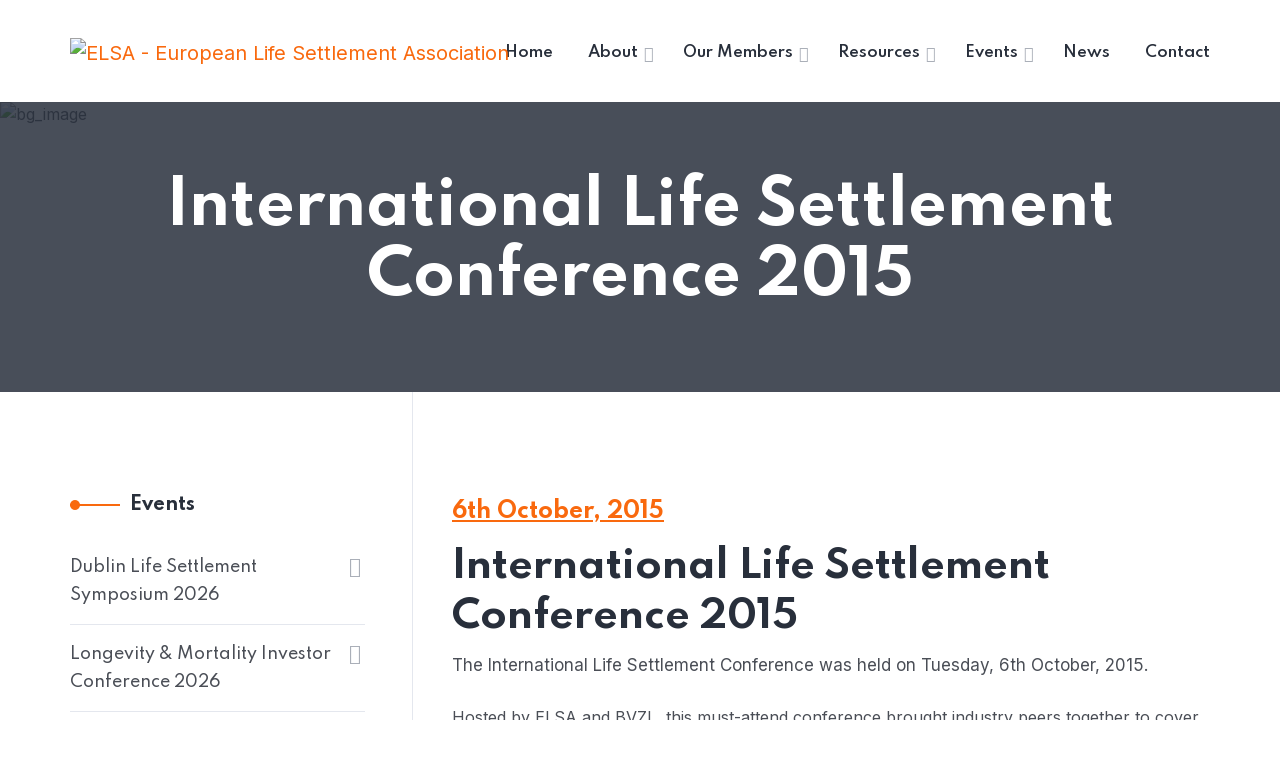

--- FILE ---
content_type: text/html; charset=UTF-8
request_url: https://elsa-sls.org/event/international-life-settlement-conference-2015/
body_size: 37032
content:

<!DOCTYPE html>
<html lang="en-US" prefix="og: https://ogp.me/ns#">
<head>
	<meta charset="UTF-8">
	<meta name="viewport" content="width=device-width, initial-scale=1">
	<link rel="pingback" href="https://elsa-sls.org/xmlrpc.php">
    <script type="text/javascript">pc_lb_classes = [".pc_lb_trig_65"]; pc_ready_lb = [];</script>

            <script data-no-defer="1" data-ezscrex="false" data-cfasync="false" data-pagespeed-no-defer data-cookieconsent="ignore">
                var ctPublicFunctions = {"_ajax_nonce":"6e7b67db09","_rest_nonce":"fde2fa80f6","_ajax_url":"\/wp-admin\/admin-ajax.php","_rest_url":"https:\/\/elsa-sls.org\/wp-json\/","data__cookies_type":"none","data__ajax_type":"rest","data__bot_detector_enabled":"1","data__frontend_data_log_enabled":1,"cookiePrefix":"","wprocket_detected":true,"host_url":"elsa-sls.org","text__ee_click_to_select":"Click to select the whole data","text__ee_original_email":"The complete one is","text__ee_got_it":"Got it","text__ee_blocked":"Blocked","text__ee_cannot_connect":"Cannot connect","text__ee_cannot_decode":"Can not decode email. Unknown reason","text__ee_email_decoder":"CleanTalk email decoder","text__ee_wait_for_decoding":"The magic is on the way!","text__ee_decoding_process":"Please wait a few seconds while we decode the contact data."}
            </script>
        
            <script data-no-defer="1" data-ezscrex="false" data-cfasync="false" data-pagespeed-no-defer data-cookieconsent="ignore">
                var ctPublic = {"_ajax_nonce":"6e7b67db09","settings__forms__check_internal":"0","settings__forms__check_external":"0","settings__forms__force_protection":0,"settings__forms__search_test":"1","settings__data__bot_detector_enabled":"1","settings__sfw__anti_crawler":0,"blog_home":"https:\/\/elsa-sls.org\/","pixel__setting":"3","pixel__enabled":true,"pixel__url":null,"data__email_check_before_post":"1","data__email_check_exist_post":1,"data__cookies_type":"none","data__key_is_ok":true,"data__visible_fields_required":true,"wl_brandname":"Anti-Spam by CleanTalk","wl_brandname_short":"CleanTalk","ct_checkjs_key":"7132f313d920d09d194c5bb457671bec8a3b440aa76a540d6e6edf3d0dd66329","emailEncoderPassKey":"bbea186063332d0e263455b7568f7c08","bot_detector_forms_excluded":"W10=","advancedCacheExists":true,"varnishCacheExists":false,"wc_ajax_add_to_cart":false}
            </script>
        
<!-- Search Engine Optimization by Rank Math - https://rankmath.com/ -->
<title>International Life Settlement Conference 2015 - ELSA - European Life Settlement Association</title>
<link data-rocket-preload as="style" href="https://fonts.googleapis.com/css?family=Spartan%3A400%2C500%2C600%2C700%2C800%2C900%7CInter%3A300%2C400%2C500%2C600%2C700%2C800%2C900&#038;subset=latin%2Clatin-ext&#038;display=swap" rel="preload">
<link href="https://fonts.googleapis.com/css?family=Spartan%3A400%2C500%2C600%2C700%2C800%2C900%7CInter%3A300%2C400%2C500%2C600%2C700%2C800%2C900&#038;subset=latin%2Clatin-ext&#038;display=swap" media="print" onload="this.media=&#039;all&#039;" rel="stylesheet">
<noscript><link rel="stylesheet" href="https://fonts.googleapis.com/css?family=Spartan%3A400%2C500%2C600%2C700%2C800%2C900%7CInter%3A300%2C400%2C500%2C600%2C700%2C800%2C900&#038;subset=latin%2Clatin-ext&#038;display=swap"></noscript>
<meta name="description" content="October 6th 2015, London, UK"/>
<meta name="robots" content="follow, index, max-snippet:-1, max-video-preview:-1, max-image-preview:large"/>
<link rel="canonical" href="https://elsa-sls.org/event/international-life-settlement-conference-2015/" />
<meta property="og:locale" content="en_US" />
<meta property="og:type" content="article" />
<meta property="og:title" content="International Life Settlement Conference 2015 - ELSA - European Life Settlement Association" />
<meta property="og:description" content="October 6th 2015, London, UK" />
<meta property="og:url" content="https://elsa-sls.org/event/international-life-settlement-conference-2015/" />
<meta property="og:site_name" content="ELSA - European Life Settlement Association" />
<meta property="og:updated_time" content="2024-07-30T15:37:16+00:00" />
<meta property="og:image" content="https://elsa-sls.org/wp-content/uploads/2014/12/International-Life-Settlement-Conference-2015.jpg" />
<meta property="og:image:secure_url" content="https://elsa-sls.org/wp-content/uploads/2014/12/International-Life-Settlement-Conference-2015.jpg" />
<meta property="og:image:width" content="700" />
<meta property="og:image:height" content="394" />
<meta property="og:image:alt" content="International Life Settlement Conference 2015" />
<meta property="og:image:type" content="image/jpeg" />
<meta property="article:published_time" content="2015-10-06T08:57:45+00:00" />
<meta property="article:modified_time" content="2024-07-30T15:37:16+00:00" />
<meta name="twitter:card" content="summary_large_image" />
<meta name="twitter:title" content="International Life Settlement Conference 2015 - ELSA - European Life Settlement Association" />
<meta name="twitter:description" content="October 6th 2015, London, UK" />
<meta name="twitter:image" content="https://elsa-sls.org/wp-content/uploads/2014/12/International-Life-Settlement-Conference-2015.jpg" />
<script type="application/ld+json" class="rank-math-schema">{"@context":"https://schema.org","@graph":[{"@type":"Place","@id":"https://elsa-sls.org/#place","geo":{"@type":"GeoCoordinates","latitude":"51.53013","longitude":"-0.097354"},"hasMap":"https://www.google.com/maps/search/?api=1&amp;query=51.53013,-0.097354","address":{"@type":"PostalAddress","streetAddress":"97 Fable","addressLocality":"261c City Road","addressRegion":"London","postalCode":"EC1V 1AP","addressCountry":"United Kingdom"}},{"@type":["FinancialService","Organization"],"@id":"https://elsa-sls.org/#organization","name":"European Life Settlement Association","url":"https://elsa-sls.org","sameAs":["https://www.linkedin.com/groups/12011603"],"email":"admin@elsa-sls.org","address":{"@type":"PostalAddress","streetAddress":"97 Fable","addressLocality":"261c City Road","addressRegion":"London","postalCode":"EC1V 1AP","addressCountry":"United Kingdom"},"logo":{"@type":"ImageObject","@id":"https://elsa-sls.org/#logo","url":"https://elsa-sls.org/wp-content/uploads/2023/06/ELSA-Logo.png","contentUrl":"https://elsa-sls.org/wp-content/uploads/2023/06/ELSA-Logo.png","caption":"ELSA - European Life Settlement Association","inLanguage":"en-US","width":"512","height":"512"},"openingHours":["Monday,Tuesday,Wednesday,Thursday,Friday,Saturday,Sunday 09:00-17:00"],"location":{"@id":"https://elsa-sls.org/#place"},"image":{"@id":"https://elsa-sls.org/#logo"},"telephone":"+4402034900271"},{"@type":"WebSite","@id":"https://elsa-sls.org/#website","url":"https://elsa-sls.org","name":"ELSA - European Life Settlement Association","alternateName":"ELSA","publisher":{"@id":"https://elsa-sls.org/#organization"},"inLanguage":"en-US"},{"@type":"ImageObject","@id":"https://elsa-sls.org/wp-content/uploads/2014/12/International-Life-Settlement-Conference-2015.jpg","url":"https://elsa-sls.org/wp-content/uploads/2014/12/International-Life-Settlement-Conference-2015.jpg","width":"700","height":"394","inLanguage":"en-US"},{"@type":"WebPage","@id":"https://elsa-sls.org/event/international-life-settlement-conference-2015/#webpage","url":"https://elsa-sls.org/event/international-life-settlement-conference-2015/","name":"International Life Settlement Conference 2015 - ELSA - European Life Settlement Association","datePublished":"2015-10-06T08:57:45+00:00","dateModified":"2024-07-30T15:37:16+00:00","isPartOf":{"@id":"https://elsa-sls.org/#website"},"primaryImageOfPage":{"@id":"https://elsa-sls.org/wp-content/uploads/2014/12/International-Life-Settlement-Conference-2015.jpg"},"inLanguage":"en-US"},{"@type":"Person","@id":"https://elsa-sls.org/author/jaydesignstack-co-uk/","name":"Jay Kavanagh","url":"https://elsa-sls.org/author/jaydesignstack-co-uk/","image":{"@type":"ImageObject","@id":"https://secure.gravatar.com/avatar/11443deda65c841277181a9e9153244c56b1eeba51a377e5f1cb65d9e01b6f5b?s=96&amp;d=mm&amp;r=g","url":"https://secure.gravatar.com/avatar/11443deda65c841277181a9e9153244c56b1eeba51a377e5f1cb65d9e01b6f5b?s=96&amp;d=mm&amp;r=g","caption":"Jay Kavanagh","inLanguage":"en-US"},"sameAs":["https://elsa-sls.org"],"worksFor":{"@id":"https://elsa-sls.org/#organization"}},{"@type":"Article","headline":"International Life Settlement Conference 2015 - ELSA - European Life Settlement Association","datePublished":"2015-10-06T08:57:45+00:00","dateModified":"2024-07-30T15:37:16+00:00","author":{"@id":"https://elsa-sls.org/author/jaydesignstack-co-uk/","name":"Jay Kavanagh"},"publisher":{"@id":"https://elsa-sls.org/#organization"},"description":"October 6th 2015, London, UK","name":"International Life Settlement Conference 2015 - ELSA - European Life Settlement Association","@id":"https://elsa-sls.org/event/international-life-settlement-conference-2015/#richSnippet","isPartOf":{"@id":"https://elsa-sls.org/event/international-life-settlement-conference-2015/#webpage"},"image":{"@id":"https://elsa-sls.org/wp-content/uploads/2014/12/International-Life-Settlement-Conference-2015.jpg"},"inLanguage":"en-US","mainEntityOfPage":{"@id":"https://elsa-sls.org/event/international-life-settlement-conference-2015/#webpage"}}]}</script>
<!-- /Rank Math WordPress SEO plugin -->

<link rel='dns-prefetch' href='//fd.cleantalk.org' />
<link rel='dns-prefetch' href='//fonts.googleapis.com' />
<link href='https://fonts.gstatic.com' crossorigin rel='preconnect' />
<link rel="alternate" type="application/rss+xml" title="ELSA - European Life Settlement Association &raquo; Feed" href="https://elsa-sls.org/feed/" />
<link rel="alternate" type="application/rss+xml" title="ELSA - European Life Settlement Association &raquo; Comments Feed" href="https://elsa-sls.org/comments/feed/" />
<script type="text/javascript">(function() {"use strict";const vps = JSON.parse(`["lcweb-pc","lcweb-pcfm"]`);window.dike_plc = (author, slug, redirect_if_false = false) => {const final_slug= author +"-"+ slug,author_full = author +"-*";if(vps.indexOf(final_slug) !== -1 || (typeof(window.dike_tvb) != "undefined" && (window.dike_tvb.indexOf(final_slug) !== -1 || window.dike_tvb.indexOf(author_full) !== -1))) {return true;}else {if(redirect_if_false) {window.location.href = "https://elsa-sls.org/wp-admin/index.php?page=dike_wpd&author="+ author +"&failed_lic_check="+ author +"-"+ slug;}return false;}};})();</script><link rel="alternate" type="application/rss+xml" title="ELSA - European Life Settlement Association &raquo; International Life Settlement Conference 2015 Comments Feed" href="https://elsa-sls.org/event/international-life-settlement-conference-2015/feed/" />
<link rel="alternate" title="oEmbed (JSON)" type="application/json+oembed" href="https://elsa-sls.org/wp-json/oembed/1.0/embed?url=https%3A%2F%2Felsa-sls.org%2Fevent%2Finternational-life-settlement-conference-2015%2F" />
<link rel="alternate" title="oEmbed (XML)" type="text/xml+oembed" href="https://elsa-sls.org/wp-json/oembed/1.0/embed?url=https%3A%2F%2Felsa-sls.org%2Fevent%2Finternational-life-settlement-conference-2015%2F&#038;format=xml" />
<style id='wp-img-auto-sizes-contain-inline-css' type='text/css'>
img:is([sizes=auto i],[sizes^="auto," i]){contain-intrinsic-size:3000px 1500px}
/*# sourceURL=wp-img-auto-sizes-contain-inline-css */
</style>
<style id='wp-emoji-styles-inline-css' type='text/css'>

	img.wp-smiley, img.emoji {
		display: inline !important;
		border: none !important;
		box-shadow: none !important;
		height: 1em !important;
		width: 1em !important;
		margin: 0 0.07em !important;
		vertical-align: -0.1em !important;
		background: none !important;
		padding: 0 !important;
	}
/*# sourceURL=wp-emoji-styles-inline-css */
</style>
<style id='classic-theme-styles-inline-css' type='text/css'>
/*! This file is auto-generated */
.wp-block-button__link{color:#fff;background-color:#32373c;border-radius:9999px;box-shadow:none;text-decoration:none;padding:calc(.667em + 2px) calc(1.333em + 2px);font-size:1.125em}.wp-block-file__button{background:#32373c;color:#fff;text-decoration:none}
/*# sourceURL=/wp-includes/css/classic-themes.min.css */
</style>
<link rel='stylesheet' id='cleantalk-public-css-css' href='https://elsa-sls.org/wp-content/plugins/cleantalk-spam-protect/css/cleantalk-public.min.css?ver=6.66_1760619536' type='text/css' media='all' />
<link rel='stylesheet' id='cleantalk-email-decoder-css-css' href='https://elsa-sls.org/wp-content/plugins/cleantalk-spam-protect/css/cleantalk-email-decoder.min.css?ver=6.66_1760619536' type='text/css' media='all' />
<link rel='stylesheet' id='bootstrap-css' href='https://elsa-sls.org/wp-content/themes/creote/assets/css/bootstrap.min.css?ver=5.1.2' type='text/css' media='all' />
<link rel='stylesheet' id='animate-css' href='https://elsa-sls.org/wp-content/plugins/creote-addons/assets/css/animate.css?ver=3.7.2' type='text/css' media='all' />
<link rel='stylesheet' id='swiper-style-css' href='https://elsa-sls.org/wp-content/plugins/creote-addons/assets/css/swiper.min.css?ver=6.7.5' type='text/css' media='all' />
<link rel='stylesheet' id='owl-style-css' href='https://elsa-sls.org/wp-content/plugins/creote-addons/assets/css/owl.css?ver=2.3.4' type='text/css' media='all' />
<link rel='stylesheet' id='fancybox-style-css' href='https://elsa-sls.org/wp-content/plugins/creote-addons/assets/css/jquery.fancybox.min.css?ver=3.5.7' type='text/css' media='all' />
<link rel='stylesheet' id='popupcss-css' href='https://elsa-sls.org/wp-content/plugins/creote-addons/assets/css/popupcss.css?ver=1.1.0' type='text/css' media='all' />
<link rel='stylesheet' id='icomoon-icons-css' href='https://elsa-sls.org/wp-content/themes/creote/assets/css/icomoon.css?ver=1.0.0' type='text/css' media='all' />
<link rel='stylesheet' id='fontawesome-icons-css' href='https://elsa-sls.org/wp-content/themes/creote/assets/css/font-awesome.min.css?ver=4.7.0' type='text/css' media='all' />
<link rel='stylesheet' id='style-css' href='https://elsa-sls.org/wp-content/themes/creote/style.css?ver=6.9' type='text/css' media='all' />
<link rel='stylesheet' id='rtl-style-css' href='https://elsa-sls.org/wp-content/themes/creote/assets/css/rtl.css?ver=1.0' type='text/css' media='all' />
<link rel='stylesheet' id='creote-theme-css' href='https://elsa-sls.org/wp-content/themes/creote/assets/css/scss/elements/theme-css.css?ver=6.9' type='text/css' media='all' />
<style id='creote-theme-inline-css' type='text/css'>
:root   {--primary-color-one:#F9690E!important}:root   {--menu-active-color:#F9690E!important} .sticky_header_main .header_logo_box img {margin-top:0px!important; } .sticky_header_main .header_logo_box img {margin-left:0px!important; }
/*# sourceURL=creote-theme-inline-css */
</style>
<link rel='stylesheet' id='creote-mobile-header-css' href='https://elsa-sls.org/wp-content/themes/creote/assets/css/scss/elements/mobile.css?ver=6.9' type='text/css' media='all' />
<link rel='stylesheet' id='pcfm_frontend-css' href='https://elsa-sls.org/wp-content/plugins/private-content-files-manager/css/frontend.min.css?ver=1.5.5' type='text/css' media='all' />
<link rel='stylesheet' id='cmplz-general-css' href='https://elsa-sls.org/wp-content/plugins/complianz-gdpr/assets/css/cookieblocker.min.css?ver=1760619601' type='text/css' media='all' />
<link rel='stylesheet' id='creote-style-css' href='https://elsa-sls.org/wp-content/themes/creote/style.css?ver=6.9' type='text/css' media='all' />
<link rel='stylesheet' id='creote-child-style-css' href='https://elsa-sls.org/wp-content/themes/creote-child/style.css?ver=1.0.0' type='text/css' media='all' />

<link rel='stylesheet' id='creote-meta-box-css' href='https://elsa-sls.org/wp-content/themes/creote/assets/css/metabox.css?ver=6.9' type='text/css' media='all' />
<link rel='stylesheet' id='elementor-icons-css' href='https://elsa-sls.org/wp-content/plugins/elementor/assets/lib/eicons/css/elementor-icons.min.css?ver=5.43.0' type='text/css' media='all' />
<link rel='stylesheet' id='elementor-frontend-css' href='https://elsa-sls.org/wp-content/plugins/elementor/assets/css/frontend.min.css?ver=3.31.4' type='text/css' media='all' />
<style id='elementor-frontend-inline-css' type='text/css'>
.elementor-kit-8{--e-global-color-primary:#F9690E;--e-global-color-secondary:#282F3B;--e-global-color-text:#000000;--e-global-color-accent:#F9690E;--e-global-typography-primary-font-family:"Roboto";--e-global-typography-primary-font-weight:600;--e-global-typography-secondary-font-family:"Roboto Slab";--e-global-typography-secondary-font-weight:400;--e-global-typography-text-font-family:"Roboto";--e-global-typography-text-font-weight:400;--e-global-typography-accent-font-family:"Roboto";--e-global-typography-accent-font-weight:500;}.elementor-section.elementor-section-boxed > .elementor-container{max-width:1140px;}.e-con{--container-max-width:1140px;}.elementor-widget:not(:last-child){margin-block-end:20px;}.elementor-element{--widgets-spacing:20px 20px;--widgets-spacing-row:20px;--widgets-spacing-column:20px;}{}h1.entry-title{display:var(--page-title-display);}@media(max-width:1024px){.elementor-section.elementor-section-boxed > .elementor-container{max-width:1024px;}.e-con{--container-max-width:1024px;}}@media(max-width:767px){.elementor-section.elementor-section-boxed > .elementor-container{max-width:767px;}.e-con{--container-max-width:767px;}}
.elementor-8244 .elementor-element.elementor-element-cd9fd8f > .elementor-widget-wrap > .elementor-widget:not(.elementor-widget__width-auto):not(.elementor-widget__width-initial):not(:last-child):not(.elementor-absolute){margin-bottom:0px;}.elementor-8244 .elementor-element.elementor-element-f476dab .title_all_box {text-align:left!important;}.elementor-8244 .elementor-element.elementor-element-b4bc06e .description_box {text-align:left!important;}.elementor-8244 .elementor-element.elementor-element-b4bc06e .description_box p{margin:0px 0px 20px 0px;}.elementor-8244 .elementor-element.elementor-element-e766a7f .theme_btn_all  {text-align:left!important;}
/*# sourceURL=elementor-frontend-inline-css */
</style>
<link rel='stylesheet' id='font-awesome-5-all-css' href='https://elsa-sls.org/wp-content/plugins/elementor/assets/lib/font-awesome/css/all.min.css?ver=3.31.4' type='text/css' media='all' />
<link rel='stylesheet' id='font-awesome-4-shim-css' href='https://elsa-sls.org/wp-content/plugins/elementor/assets/lib/font-awesome/css/v4-shims.min.css?ver=3.31.4' type='text/css' media='all' />
<link rel='stylesheet' id='pc-fontawesome-css' href='https://elsa-sls.org/wp-content/plugins/private-content/css/fontAwesome/css/all.min.css?ver=5.15.2' type='text/css' media='all' />
<link rel='stylesheet' id='pc_lightbox-css' href='https://elsa-sls.org/wp-content/plugins/private-content/js/magnific_popup/magnific-popup.css?ver=1.1.0' type='text/css' media='all' />
<link rel='stylesheet' id='pc_frontend-css' href='https://elsa-sls.org/wp-content/plugins/private-content/css/frontend.min.css?ver=8.7.2' type='text/css' media='all' />
<link rel='stylesheet' id='pc_style-css' href='https://elsa-sls.org/wp-content/plugins/private-content/css/custom.css?ver=8.7.2-5f5c940e3c5ff8e32ddd7a1dddfca468' type='text/css' media='all' />
<link rel='stylesheet' id='elementor-gf-local-roboto-css' href='https://elsa-sls.org/wp-content/uploads/elementor/google-fonts/css/roboto.css?ver=1768229438' type='text/css' media='all' />
<link rel='stylesheet' id='elementor-gf-local-robotoslab-css' href='https://elsa-sls.org/wp-content/uploads/elementor/google-fonts/css/robotoslab.css?ver=1768229422' type='text/css' media='all' />
<script type="text/javascript" src="https://elsa-sls.org/wp-content/plugins/cleantalk-spam-protect/js/apbct-public-bundle.min.js?ver=6.66_1760619536" id="apbct-public-bundle.min-js-js"></script>
<script type="text/javascript" src="https://fd.cleantalk.org/ct-bot-detector-wrapper.js?ver=6.66" id="ct_bot_detector-js" defer="defer" data-wp-strategy="defer"></script>
<script type="text/javascript" src="https://elsa-sls.org/wp-includes/js/jquery/jquery.min.js?ver=3.7.1" id="jquery-core-js"></script>
<script type="text/javascript" src="https://elsa-sls.org/wp-includes/js/jquery/jquery-migrate.min.js?ver=3.4.1" id="jquery-migrate-js"></script>
<script type="text/javascript" src="https://elsa-sls.org/wp-content/plugins/elementor/assets/lib/font-awesome/js/v4-shims.min.js?ver=3.31.4" id="font-awesome-4-shim-js"></script>
<link rel="https://api.w.org/" href="https://elsa-sls.org/wp-json/" /><link rel="alternate" title="JSON" type="application/json" href="https://elsa-sls.org/wp-json/wp/v2/service/8244" /><link rel="EditURI" type="application/rsd+xml" title="RSD" href="https://elsa-sls.org/xmlrpc.php?rsd" />
<meta name="generator" content="WordPress 6.9" />
<link rel='shortlink' href='https://elsa-sls.org/?p=8244' />
<meta name="generator" content="Redux 4.5.7" /><!-- HFCM by 99 Robots - Snippet # 1: Acumbamail -->
<script type="text/javascript" src="https://acumbamail.com/newform/dynamic/js/KoKj21OmXt4FW8ZQXFhxw1cd3pebUIdu0iPR8U/39941/"></script>
<!-- /end HFCM by 99 Robots -->
			<style>.cmplz-hidden {
					display: none !important;
				}</style><meta name="generator" content="Elementor 3.31.4; features: additional_custom_breakpoints, e_element_cache; settings: css_print_method-internal, google_font-enabled, font_display-swap">
			<style>
				.e-con.e-parent:nth-of-type(n+4):not(.e-lazyloaded):not(.e-no-lazyload),
				.e-con.e-parent:nth-of-type(n+4):not(.e-lazyloaded):not(.e-no-lazyload) * {
					background-image: none !important;
				}
				@media screen and (max-height: 1024px) {
					.e-con.e-parent:nth-of-type(n+3):not(.e-lazyloaded):not(.e-no-lazyload),
					.e-con.e-parent:nth-of-type(n+3):not(.e-lazyloaded):not(.e-no-lazyload) * {
						background-image: none !important;
					}
				}
				@media screen and (max-height: 640px) {
					.e-con.e-parent:nth-of-type(n+2):not(.e-lazyloaded):not(.e-no-lazyload),
					.e-con.e-parent:nth-of-type(n+2):not(.e-lazyloaded):not(.e-no-lazyload) * {
						background-image: none !important;
					}
				}
			</style>
			<script type="text/javascript" id="google_gtagjs" src="https://www.googletagmanager.com/gtag/js?id=G-SJENQY2SLZ" async="async"></script>
<script type="text/javascript" id="google_gtagjs-inline">
/* <![CDATA[ */
window.dataLayer = window.dataLayer || [];function gtag(){dataLayer.push(arguments);}gtag('js', new Date());gtag('config', 'G-SJENQY2SLZ', {} );
/* ]]> */
</script>
<meta name="generator" content="Powered by Slider Revolution 6.6.8 - responsive, Mobile-Friendly Slider Plugin for WordPress with comfortable drag and drop interface." />
<link rel="icon" href="https://elsa-sls.org/wp-content/uploads/2023/07/cropped-Elsa-Favicon-1-32x32.png" sizes="32x32" />
<link rel="icon" href="https://elsa-sls.org/wp-content/uploads/2023/07/cropped-Elsa-Favicon-1-192x192.png" sizes="192x192" />
<link rel="apple-touch-icon" href="https://elsa-sls.org/wp-content/uploads/2023/07/cropped-Elsa-Favicon-1-180x180.png" />
<meta name="msapplication-TileImage" content="https://elsa-sls.org/wp-content/uploads/2023/07/cropped-Elsa-Favicon-1-270x270.png" />
<script>function setREVStartSize(e){
			//window.requestAnimationFrame(function() {
				window.RSIW = window.RSIW===undefined ? window.innerWidth : window.RSIW;
				window.RSIH = window.RSIH===undefined ? window.innerHeight : window.RSIH;
				try {
					var pw = document.getElementById(e.c).parentNode.offsetWidth,
						newh;
					pw = pw===0 || isNaN(pw) || (e.l=="fullwidth" || e.layout=="fullwidth") ? window.RSIW : pw;
					e.tabw = e.tabw===undefined ? 0 : parseInt(e.tabw);
					e.thumbw = e.thumbw===undefined ? 0 : parseInt(e.thumbw);
					e.tabh = e.tabh===undefined ? 0 : parseInt(e.tabh);
					e.thumbh = e.thumbh===undefined ? 0 : parseInt(e.thumbh);
					e.tabhide = e.tabhide===undefined ? 0 : parseInt(e.tabhide);
					e.thumbhide = e.thumbhide===undefined ? 0 : parseInt(e.thumbhide);
					e.mh = e.mh===undefined || e.mh=="" || e.mh==="auto" ? 0 : parseInt(e.mh,0);
					if(e.layout==="fullscreen" || e.l==="fullscreen")
						newh = Math.max(e.mh,window.RSIH);
					else{
						e.gw = Array.isArray(e.gw) ? e.gw : [e.gw];
						for (var i in e.rl) if (e.gw[i]===undefined || e.gw[i]===0) e.gw[i] = e.gw[i-1];
						e.gh = e.el===undefined || e.el==="" || (Array.isArray(e.el) && e.el.length==0)? e.gh : e.el;
						e.gh = Array.isArray(e.gh) ? e.gh : [e.gh];
						for (var i in e.rl) if (e.gh[i]===undefined || e.gh[i]===0) e.gh[i] = e.gh[i-1];
											
						var nl = new Array(e.rl.length),
							ix = 0,
							sl;
						e.tabw = e.tabhide>=pw ? 0 : e.tabw;
						e.thumbw = e.thumbhide>=pw ? 0 : e.thumbw;
						e.tabh = e.tabhide>=pw ? 0 : e.tabh;
						e.thumbh = e.thumbhide>=pw ? 0 : e.thumbh;
						for (var i in e.rl) nl[i] = e.rl[i]<window.RSIW ? 0 : e.rl[i];
						sl = nl[0];
						for (var i in nl) if (sl>nl[i] && nl[i]>0) { sl = nl[i]; ix=i;}
						var m = pw>(e.gw[ix]+e.tabw+e.thumbw) ? 1 : (pw-(e.tabw+e.thumbw)) / (e.gw[ix]);
						newh =  (e.gh[ix] * m) + (e.tabh + e.thumbh);
					}
					var el = document.getElementById(e.c);
					if (el!==null && el) el.style.height = newh+"px";
					el = document.getElementById(e.c+"_wrapper");
					if (el!==null && el) {
						el.style.height = newh+"px";
						el.style.display = "block";
					}
				} catch(e){
					console.log("Failure at Presize of Slider:" + e)
				}
			//});
		  };</script>
		<style type="text/css" id="wp-custom-css">
			.contntent.phone {
    display: none !important;
}

i.icon-share {
    display: none!important;
}

.page-id-6099 .auhtour_box {
    display: none;
}

.page-id-6099 .video_box.text-center {
    display: none;
}

.left_side p {
	  display: none;
}

.project_post.style_one {
    padding-bottom: 50px;
}

.page-id-17 .news_box.default_style.list_view .content_box .source {
    margin-bottom: 0px;
    border-bottom: 0px solid var(--border-color-dark);
    padding-bottom: 0px;
}

.page-id-17 .auhtour_box {
    display: none;
}

.page_header_default {
    min-height: 240px;
    padding: 70px 0px 60px;
}

.page-id-17 p.short_desc {
    display: none;
}

.news_box.default_style.list_view .image {
    min-height: 150px;
}

.news_box.default_style.list_view .content_box h2 a {
    line-height: 28px;
    font-size: 18px;
}

#uniqueidcheck label input[type=checkbox] {
	margin-right: 10px !important;
	width: 17px;
}

.page-id-6099 .expertise {
    display: none;
}

.page-id-6097 .swiper-wrapper .swiper-slide p {
    min-height: 155px;
}

.page-id-6909 .swiper-wrapper .swiper-slide p {
    min-height: 155px;
}

.page-id-6097 .swiper-wrapper .swiper-slide .last {
    display: none;
}

.page-id-6097 .swiper-wrapper .swiper-slide .border_liner::before {
display:none;
}

.page-id-6909 .swiper-wrapper .swiper-slide .last {
    display: none;
}

.page-id-6909 .swiper-wrapper .swiper-slide .border_liner::before {
display:none;
}

.breadcrumbs.creote {
    display: none;
}

.page_header_default {
    min-height: 210px;
}

.call_to_action .content_bx p {
	text-decoration: none !important
}

.list_item_box.style_two li a{
pointer-events: none;
}

.page-id-6099 .mobile_header .hamburger_menu .line {
    background-color: #ffffff;
}

@media only screen and (max-width: 767px) {
  .page-id-6099 .mobile_header .hamburger_menu .line {
    background-color: #000000;
  }
}

.wp-caption {
    border: 0px none;
}

figcaption.widget-image-caption.wp-caption-text {
	padding-left: 15px;
	text-align: left;
}

p.blur-text {
   filter: blur(5px);
   user-select: none;
   pointer-events: none;
}

#paywall-wrapper {
   padding: 35px;
   border-radius: 5px;
   position: relative;
   margin-bottom: 30px;
   box-shadow: 0px 0px 20px -1px rgba(0,0,0,0.20);
}
   #paywall-wrapper * {
      text-align: center;
   }
      #paywall-wrapper .btn {
         left: 50%;
         transform: translateX(-50%);
         position: relative;
      }

p.fade-out {
   position: relative;
}
p.fade-out:after {
   content: "";
   height: 50%;
   width: 100%;
   position: absolute;
   bottom: 0;
   left: 0;
   background: linear-gradient(to bottom, rgba(255,255,255,0), #fff);
}

.btn {
    padding: 0px 25px;
    border-radius: 10px 0px 10px 0px;
    background: var(--primary-color-one);
    color: #fff;
    border: 1px solid var(--primary-color-one);
    line-height: 56px;
    min-height: 56px;
    min-width: 160px;
    font-weight: 600;
    font-size: 15px;
    display: inline-block;
    font-size: 16px;
    text-align: center;
    margin-bottom: 10px;
    border: 0px none;
    cursor: pointer;
}

p.short_desc {
    display: none;
}

.news_box.default_style.list_view .content_box .source {
    margin-bottom: 0px;
    border-bottom: 0px solid var(--border-color-dark);
    padding-bottom: 0px;
}

.auhtour_box {
    display: none;
}

input[type=submit] {
    background: #282F3B;
}
.fa.fa-twitter{
	font-family:sans-serif;
}
.fa.fa-twitter::before{
	content:"𝕏";
	font-size:1.2em;
}		</style>
		<style id='global-styles-inline-css' type='text/css'>
:root{--wp--preset--aspect-ratio--square: 1;--wp--preset--aspect-ratio--4-3: 4/3;--wp--preset--aspect-ratio--3-4: 3/4;--wp--preset--aspect-ratio--3-2: 3/2;--wp--preset--aspect-ratio--2-3: 2/3;--wp--preset--aspect-ratio--16-9: 16/9;--wp--preset--aspect-ratio--9-16: 9/16;--wp--preset--color--black: #000000;--wp--preset--color--cyan-bluish-gray: #abb8c3;--wp--preset--color--white: #ffffff;--wp--preset--color--pale-pink: #f78da7;--wp--preset--color--vivid-red: #cf2e2e;--wp--preset--color--luminous-vivid-orange: #ff6900;--wp--preset--color--luminous-vivid-amber: #fcb900;--wp--preset--color--light-green-cyan: #7bdcb5;--wp--preset--color--vivid-green-cyan: #00d084;--wp--preset--color--pale-cyan-blue: #8ed1fc;--wp--preset--color--vivid-cyan-blue: #0693e3;--wp--preset--color--vivid-purple: #9b51e0;--wp--preset--gradient--vivid-cyan-blue-to-vivid-purple: linear-gradient(135deg,rgb(6,147,227) 0%,rgb(155,81,224) 100%);--wp--preset--gradient--light-green-cyan-to-vivid-green-cyan: linear-gradient(135deg,rgb(122,220,180) 0%,rgb(0,208,130) 100%);--wp--preset--gradient--luminous-vivid-amber-to-luminous-vivid-orange: linear-gradient(135deg,rgb(252,185,0) 0%,rgb(255,105,0) 100%);--wp--preset--gradient--luminous-vivid-orange-to-vivid-red: linear-gradient(135deg,rgb(255,105,0) 0%,rgb(207,46,46) 100%);--wp--preset--gradient--very-light-gray-to-cyan-bluish-gray: linear-gradient(135deg,rgb(238,238,238) 0%,rgb(169,184,195) 100%);--wp--preset--gradient--cool-to-warm-spectrum: linear-gradient(135deg,rgb(74,234,220) 0%,rgb(151,120,209) 20%,rgb(207,42,186) 40%,rgb(238,44,130) 60%,rgb(251,105,98) 80%,rgb(254,248,76) 100%);--wp--preset--gradient--blush-light-purple: linear-gradient(135deg,rgb(255,206,236) 0%,rgb(152,150,240) 100%);--wp--preset--gradient--blush-bordeaux: linear-gradient(135deg,rgb(254,205,165) 0%,rgb(254,45,45) 50%,rgb(107,0,62) 100%);--wp--preset--gradient--luminous-dusk: linear-gradient(135deg,rgb(255,203,112) 0%,rgb(199,81,192) 50%,rgb(65,88,208) 100%);--wp--preset--gradient--pale-ocean: linear-gradient(135deg,rgb(255,245,203) 0%,rgb(182,227,212) 50%,rgb(51,167,181) 100%);--wp--preset--gradient--electric-grass: linear-gradient(135deg,rgb(202,248,128) 0%,rgb(113,206,126) 100%);--wp--preset--gradient--midnight: linear-gradient(135deg,rgb(2,3,129) 0%,rgb(40,116,252) 100%);--wp--preset--font-size--small: 13px;--wp--preset--font-size--medium: 20px;--wp--preset--font-size--large: 36px;--wp--preset--font-size--x-large: 42px;--wp--preset--spacing--20: 0.44rem;--wp--preset--spacing--30: 0.67rem;--wp--preset--spacing--40: 1rem;--wp--preset--spacing--50: 1.5rem;--wp--preset--spacing--60: 2.25rem;--wp--preset--spacing--70: 3.38rem;--wp--preset--spacing--80: 5.06rem;--wp--preset--shadow--natural: 6px 6px 9px rgba(0, 0, 0, 0.2);--wp--preset--shadow--deep: 12px 12px 50px rgba(0, 0, 0, 0.4);--wp--preset--shadow--sharp: 6px 6px 0px rgba(0, 0, 0, 0.2);--wp--preset--shadow--outlined: 6px 6px 0px -3px rgb(255, 255, 255), 6px 6px rgb(0, 0, 0);--wp--preset--shadow--crisp: 6px 6px 0px rgb(0, 0, 0);}:where(.is-layout-flex){gap: 0.5em;}:where(.is-layout-grid){gap: 0.5em;}body .is-layout-flex{display: flex;}.is-layout-flex{flex-wrap: wrap;align-items: center;}.is-layout-flex > :is(*, div){margin: 0;}body .is-layout-grid{display: grid;}.is-layout-grid > :is(*, div){margin: 0;}:where(.wp-block-columns.is-layout-flex){gap: 2em;}:where(.wp-block-columns.is-layout-grid){gap: 2em;}:where(.wp-block-post-template.is-layout-flex){gap: 1.25em;}:where(.wp-block-post-template.is-layout-grid){gap: 1.25em;}.has-black-color{color: var(--wp--preset--color--black) !important;}.has-cyan-bluish-gray-color{color: var(--wp--preset--color--cyan-bluish-gray) !important;}.has-white-color{color: var(--wp--preset--color--white) !important;}.has-pale-pink-color{color: var(--wp--preset--color--pale-pink) !important;}.has-vivid-red-color{color: var(--wp--preset--color--vivid-red) !important;}.has-luminous-vivid-orange-color{color: var(--wp--preset--color--luminous-vivid-orange) !important;}.has-luminous-vivid-amber-color{color: var(--wp--preset--color--luminous-vivid-amber) !important;}.has-light-green-cyan-color{color: var(--wp--preset--color--light-green-cyan) !important;}.has-vivid-green-cyan-color{color: var(--wp--preset--color--vivid-green-cyan) !important;}.has-pale-cyan-blue-color{color: var(--wp--preset--color--pale-cyan-blue) !important;}.has-vivid-cyan-blue-color{color: var(--wp--preset--color--vivid-cyan-blue) !important;}.has-vivid-purple-color{color: var(--wp--preset--color--vivid-purple) !important;}.has-black-background-color{background-color: var(--wp--preset--color--black) !important;}.has-cyan-bluish-gray-background-color{background-color: var(--wp--preset--color--cyan-bluish-gray) !important;}.has-white-background-color{background-color: var(--wp--preset--color--white) !important;}.has-pale-pink-background-color{background-color: var(--wp--preset--color--pale-pink) !important;}.has-vivid-red-background-color{background-color: var(--wp--preset--color--vivid-red) !important;}.has-luminous-vivid-orange-background-color{background-color: var(--wp--preset--color--luminous-vivid-orange) !important;}.has-luminous-vivid-amber-background-color{background-color: var(--wp--preset--color--luminous-vivid-amber) !important;}.has-light-green-cyan-background-color{background-color: var(--wp--preset--color--light-green-cyan) !important;}.has-vivid-green-cyan-background-color{background-color: var(--wp--preset--color--vivid-green-cyan) !important;}.has-pale-cyan-blue-background-color{background-color: var(--wp--preset--color--pale-cyan-blue) !important;}.has-vivid-cyan-blue-background-color{background-color: var(--wp--preset--color--vivid-cyan-blue) !important;}.has-vivid-purple-background-color{background-color: var(--wp--preset--color--vivid-purple) !important;}.has-black-border-color{border-color: var(--wp--preset--color--black) !important;}.has-cyan-bluish-gray-border-color{border-color: var(--wp--preset--color--cyan-bluish-gray) !important;}.has-white-border-color{border-color: var(--wp--preset--color--white) !important;}.has-pale-pink-border-color{border-color: var(--wp--preset--color--pale-pink) !important;}.has-vivid-red-border-color{border-color: var(--wp--preset--color--vivid-red) !important;}.has-luminous-vivid-orange-border-color{border-color: var(--wp--preset--color--luminous-vivid-orange) !important;}.has-luminous-vivid-amber-border-color{border-color: var(--wp--preset--color--luminous-vivid-amber) !important;}.has-light-green-cyan-border-color{border-color: var(--wp--preset--color--light-green-cyan) !important;}.has-vivid-green-cyan-border-color{border-color: var(--wp--preset--color--vivid-green-cyan) !important;}.has-pale-cyan-blue-border-color{border-color: var(--wp--preset--color--pale-cyan-blue) !important;}.has-vivid-cyan-blue-border-color{border-color: var(--wp--preset--color--vivid-cyan-blue) !important;}.has-vivid-purple-border-color{border-color: var(--wp--preset--color--vivid-purple) !important;}.has-vivid-cyan-blue-to-vivid-purple-gradient-background{background: var(--wp--preset--gradient--vivid-cyan-blue-to-vivid-purple) !important;}.has-light-green-cyan-to-vivid-green-cyan-gradient-background{background: var(--wp--preset--gradient--light-green-cyan-to-vivid-green-cyan) !important;}.has-luminous-vivid-amber-to-luminous-vivid-orange-gradient-background{background: var(--wp--preset--gradient--luminous-vivid-amber-to-luminous-vivid-orange) !important;}.has-luminous-vivid-orange-to-vivid-red-gradient-background{background: var(--wp--preset--gradient--luminous-vivid-orange-to-vivid-red) !important;}.has-very-light-gray-to-cyan-bluish-gray-gradient-background{background: var(--wp--preset--gradient--very-light-gray-to-cyan-bluish-gray) !important;}.has-cool-to-warm-spectrum-gradient-background{background: var(--wp--preset--gradient--cool-to-warm-spectrum) !important;}.has-blush-light-purple-gradient-background{background: var(--wp--preset--gradient--blush-light-purple) !important;}.has-blush-bordeaux-gradient-background{background: var(--wp--preset--gradient--blush-bordeaux) !important;}.has-luminous-dusk-gradient-background{background: var(--wp--preset--gradient--luminous-dusk) !important;}.has-pale-ocean-gradient-background{background: var(--wp--preset--gradient--pale-ocean) !important;}.has-electric-grass-gradient-background{background: var(--wp--preset--gradient--electric-grass) !important;}.has-midnight-gradient-background{background: var(--wp--preset--gradient--midnight) !important;}.has-small-font-size{font-size: var(--wp--preset--font-size--small) !important;}.has-medium-font-size{font-size: var(--wp--preset--font-size--medium) !important;}.has-large-font-size{font-size: var(--wp--preset--font-size--large) !important;}.has-x-large-font-size{font-size: var(--wp--preset--font-size--x-large) !important;}
/*# sourceURL=global-styles-inline-css */
</style>
<link rel='stylesheet' id='rs-plugin-settings-css' href='https://elsa-sls.org/wp-content/plugins/revslider/public/assets/css/rs6.css?ver=6.6.8' type='text/css' media='all' />
<style id='rs-plugin-settings-inline-css' type='text/css'>
#rs-demo-id {}
/*# sourceURL=rs-plugin-settings-inline-css */
</style>
<meta name="generator" content="WP Rocket 3.19.4" data-wpr-features="wpr_preload_links wpr_desktop" /></head>
<body class="wp-singular service-template-default single single-service postid-8244 wp-theme-creote wp-child-theme-creote-child left-sidebar scrollbarcolor group-blog header_custom_style_for_all no_footer_sticky_body pc_unlogged elementor-default elementor-kit-8 elementor-page elementor-page-8244">
<div data-rocket-location-hash="bade9a90db6bc26c92ee7c9185b2f05c" id="page" class="page_wapper hfeed site">

<ul class="sidemenu_content_bx">
    


    

    
     

        </ul>

	<div data-rocket-location-hash="7ee1e05f4aeff0672aeeabd7ddc969b1" class="quick_view_loading"></div>
		<div id="wrapper_full"  class="content_all_warpper">
	
    	 
	 					<div class="header_area "
   id="header_contents">
   <style id="elementor-post-85">.elementor-85 .elementor-element.elementor-element-fc937e3 .header .header_logo_box img{width:170px!important;min-width:170px!important;}</style><style>.elementor-85 .elementor-element.elementor-element-fc937e3 .header .header_logo_box img{width:170px!important;min-width:170px!important;}</style>		<div data-elementor-type="wp-post" data-elementor-id="85" class="elementor elementor-85">
						<section class="elementor-section elementor-top-section elementor-element elementor-element-62d101b elementor-section-full_width elementor-section-height-default elementor-section-height-default" data-id="62d101b" data-element_type="section">
						<div class="elementor-container elementor-column-gap-no">
					<div class="elementor-column elementor-col-100 elementor-top-column elementor-element elementor-element-841fda8" data-id="841fda8" data-element_type="column">
			<div class="elementor-widget-wrap elementor-element-populated">
						<div class="elementor-element elementor-element-fc937e3 elementor-widget elementor-widget-creote-header-v1" data-id="fc937e3" data-element_type="widget" data-widget_type="creote-header-v1.default">
				<div class="elementor-widget-container">
					<header class="header header_default style_one style_one_no_remade"> <div class="auto-container"> <div class="row align-items-center"> <div class="col-lg-2 col-md-9 col-sm-9 col-xs-9 logo_column"> <div class="header_logo_box"> <a href="/" class="logo navbar-brand"  > <img src="https://elsa-sls.org/wp-content/uploads/2023/05/ELSA-Logo-Orange-Final.svg" alt="ELSA - European Life Settlement Association" class="logo_default"> </a> </div> </div> <div class="col-lg-10 col-md-3 col-sm-3 col-xs-3 menu_column"> <div class="navbar_togglers hamburger_menu"> <span class="line"></span> <span class="line"></span> <span class="line"></span> </div> <div class="header_content_collapse"> <div class="header_menu_box"> <div class="navigation_menu"> <ul id="myNavbar" class="navbar_nav" itemscope itemtype="http://www.schema.org/SiteNavigationElement"><li  id="menu-item-4200" class="menu-item menu-item-type-post_type menu-item-object-page menu-item-home dropdown_full position-static mega_menu menu-item-4200 nav-item"><a itemprop="url" href="https://elsa-sls.org/" class="nav-link"><span itemprop="name">Home</span></a></li>
<li  id="menu-item-3487" class="menu-item menu-item-type-post_type menu-item-object-page menu-item-has-children dropdown menu-item-3487 nav-item"><a href="https://elsa-sls.org/about-us/" data-toggle="dropdown" aria-haspopup="true" aria-expanded="false" class="dropdown-toggle nav-link" id="menu-item-dropdown-3487"><span itemprop="name">About</span></a>
<ul class="dropdown-menu" aria-labelledby="menu-item-dropdown-3487">
	<li  id="menu-item-8083" class="menu-item menu-item-type-post_type menu-item-object-page menu-item-8083 nav-item"><a itemprop="url" href="https://elsa-sls.org/about-us/" class="dropdown-item nav-link"><span itemprop="name">About Us</span></a></li>
	<li  id="menu-item-9177" class="menu-item menu-item-type-post_type menu-item-object-page menu-item-9177 nav-item"><a itemprop="url" href="https://elsa-sls.org/executive/" class="dropdown-item nav-link"><span itemprop="name">Executive</span></a></li>
	<li  id="menu-item-6809" class="menu-item menu-item-type-post_type menu-item-object-page menu-item-6809 nav-item"><a itemprop="url" href="https://elsa-sls.org/sub-committees/" class="dropdown-item nav-link"><span itemprop="name">Sub-Committees</span></a></li>
	<li  id="menu-item-6916" class="menu-item menu-item-type-post_type menu-item-object-page menu-item-6916 nav-item"><a itemprop="url" href="https://elsa-sls.org/code-of-practice/" class="dropdown-item nav-link"><span itemprop="name">Code of Practice</span></a></li>
</ul>
</li>
<li  id="menu-item-74" class="menu-item menu-item-type-post_type menu-item-object-page menu-item-has-children dropdown menu-item-74 nav-item"><a href="https://elsa-sls.org/members/" data-toggle="dropdown" aria-haspopup="true" aria-expanded="false" class="dropdown-toggle nav-link" id="menu-item-dropdown-74"><span itemprop="name">Our Members</span></a>
<ul class="dropdown-menu" aria-labelledby="menu-item-dropdown-74">
	<li  id="menu-item-7025" class="menu-item menu-item-type-post_type menu-item-object-page menu-item-7025 nav-item"><a itemprop="url" href="https://elsa-sls.org/become-a-member/" class="dropdown-item nav-link"><span itemprop="name">Become a Member</span></a></li>
	<li  id="menu-item-6666" class="menu-item menu-item-type-post_type menu-item-object-page menu-item-6666 nav-item"><a itemprop="url" href="https://elsa-sls.org/members/" class="dropdown-item nav-link"><span itemprop="name">Our Members</span></a></li>
	<li  id="menu-item-7062" class="menu-item menu-item-type-post_type menu-item-object-page menu-item-7062 nav-item"><a itemprop="url" href="https://elsa-sls.org/member-benefits/" class="dropdown-item nav-link"><span itemprop="name">Member Benefits</span></a></li>
	<li  id="menu-item-7083" class="menu-item menu-item-type-post_type menu-item-object-page menu-item-7083 nav-item"><a itemprop="url" href="https://elsa-sls.org/member-resources/" class="dropdown-item nav-link"><span itemprop="name">Member Resources</span></a></li>
</ul>
</li>
<li  id="menu-item-7616" class="menu-item menu-item-type-post_type menu-item-object-page menu-item-has-children dropdown menu-item-7616 nav-item"><a href="https://elsa-sls.org/resources/" data-toggle="dropdown" aria-haspopup="true" aria-expanded="false" class="dropdown-toggle nav-link" id="menu-item-dropdown-7616"><span itemprop="name">Resources</span></a>
<ul class="dropdown-menu" aria-labelledby="menu-item-dropdown-7616">
	<li  id="menu-item-7860" class="menu-item menu-item-type-post_type menu-item-object-page menu-item-7860 nav-item"><a itemprop="url" href="https://elsa-sls.org/code-of-practice/" class="dropdown-item nav-link"><span itemprop="name">Code of Practice</span></a></li>
	<li  id="menu-item-6931" class="menu-item menu-item-type-post_type menu-item-object-page menu-item-6931 nav-item"><a itemprop="url" href="https://elsa-sls.org/factsheets/" class="dropdown-item nav-link"><span itemprop="name">Fact Sheets</span></a></li>
	<li  id="menu-item-6924" class="menu-item menu-item-type-post_type menu-item-object-page menu-item-6924 nav-item"><a itemprop="url" href="https://elsa-sls.org/frequently-asked-questions/" class="dropdown-item nav-link"><span itemprop="name">FAQs</span></a></li>
	<li  id="menu-item-7120" class="menu-item menu-item-type-post_type menu-item-object-page menu-item-7120 nav-item"><a itemprop="url" href="https://elsa-sls.org/longevity-mortality-investor/" class="dropdown-item nav-link"><span itemprop="name">Longevity &#038; Mortality Investor</span></a></li>
	<li  id="menu-item-8084" class="menu-item menu-item-type-post_type menu-item-object-page menu-item-8084 nav-item"><a itemprop="url" href="https://elsa-sls.org/master-agreement/" class="dropdown-item nav-link"><span itemprop="name">Master Agreement For Tertiary Transactions</span></a></li>
</ul>
</li>
<li  id="menu-item-3485" class="menu-item menu-item-type-post_type menu-item-object-page menu-item-has-children dropdown menu-item-3485 nav-item"><a href="https://elsa-sls.org/events/" data-toggle="dropdown" aria-haspopup="true" aria-expanded="false" class="dropdown-toggle nav-link" id="menu-item-dropdown-3485"><span itemprop="name">Events</span></a>
<ul class="dropdown-menu" aria-labelledby="menu-item-dropdown-3485">
	<li  id="menu-item-6671" class="menu-item menu-item-type-custom menu-item-object-custom menu-item-6671 nav-item"><a itemprop="url" href="/upcoming-events/" class="dropdown-item nav-link"><span itemprop="name">Upcoming Events</span></a></li>
	<li  id="menu-item-6672" class="menu-item menu-item-type-custom menu-item-object-custom menu-item-6672 nav-item"><a itemprop="url" href="/past-events/" class="dropdown-item nav-link"><span itemprop="name">Past Events</span></a></li>
	<li  id="menu-item-6729" class="menu-item menu-item-type-custom menu-item-object-custom menu-item-6729 nav-item"><a itemprop="url" href="/industry-events/" class="dropdown-item nav-link"><span itemprop="name">Industry Events</span></a></li>
</ul>
</li>
<li  id="menu-item-51" class="menu-item menu-item-type-post_type menu-item-object-page menu-item-51 nav-item"><a itemprop="url" href="https://elsa-sls.org/news/" class="nav-link"><span itemprop="name">News</span></a></li>
<li  id="menu-item-2575" class="menu-item menu-item-type-post_type menu-item-object-page menu-item-2575 nav-item"><a itemprop="url" href="https://elsa-sls.org/contact/" class="nav-link"><span itemprop="name">Contact</span></a></li>
</ul> </div> </div> <div class="header_right_content"> <ul>    </ul> </div> </div> </div> </div> </div></header>
				</div>
				</div>
					</div>
		</div>
					</div>
		</section>
				</div>
		   <header class="sticky_header_main default_sickty_heaad">
   <div class="auto-container">
      <div class="d-flex align-items-center">
         <div class="logo_column">
            <div class="header_logo_box">
                  
<div class="logo_box">
<a href="/" class="logo">
  <img src="https://elsa-sls.org/wp-content/uploads/2023/05/ELSA-Logo-Orange-Final.svg" alt="ELSA - European Life Settlement Association" class="logo_default_sticky">
</a>
</div>
            </div>
         </div>
      
            <div class="navbar_togglers hamburger_menu">
               <span class="line"></span>
               <span class="line"></span>
               <span class="line"></span>
            </div>
            <div class="header_content_collapse  ">
               <div class="header_menu_box">
                  <div class="navigation_menu">
                     <ul id="menu-primary-menu" class="navbar_nav" itemscope itemtype="http://www.schema.org/SiteNavigationElement"><li  class="menu-item menu-item-type-post_type menu-item-object-page menu-item-home dropdown_full position-static mega_menu menu-item-4200 nav-item"><a itemprop="url" href="https://elsa-sls.org/" class="nav-link"><span itemprop="name">Home</span></a></li>
<li  class="menu-item menu-item-type-post_type menu-item-object-page menu-item-has-children dropdown menu-item-3487 nav-item"><a href="https://elsa-sls.org/about-us/" data-toggle="dropdown" aria-haspopup="true" aria-expanded="false" class="dropdown-toggle nav-link" id="menu-item-dropdown-3487"><span itemprop="name">About</span></a>
<ul class="dropdown-menu" aria-labelledby="menu-item-dropdown-3487">
	<li  class="menu-item menu-item-type-post_type menu-item-object-page menu-item-8083 nav-item"><a itemprop="url" href="https://elsa-sls.org/about-us/" class="dropdown-item nav-link"><span itemprop="name">About Us</span></a></li>
	<li  class="menu-item menu-item-type-post_type menu-item-object-page menu-item-9177 nav-item"><a itemprop="url" href="https://elsa-sls.org/executive/" class="dropdown-item nav-link"><span itemprop="name">Executive</span></a></li>
	<li  class="menu-item menu-item-type-post_type menu-item-object-page menu-item-6809 nav-item"><a itemprop="url" href="https://elsa-sls.org/sub-committees/" class="dropdown-item nav-link"><span itemprop="name">Sub-Committees</span></a></li>
	<li  class="menu-item menu-item-type-post_type menu-item-object-page menu-item-6916 nav-item"><a itemprop="url" href="https://elsa-sls.org/code-of-practice/" class="dropdown-item nav-link"><span itemprop="name">Code of Practice</span></a></li>
</ul>
</li>
<li  class="menu-item menu-item-type-post_type menu-item-object-page menu-item-has-children dropdown menu-item-74 nav-item"><a href="https://elsa-sls.org/members/" data-toggle="dropdown" aria-haspopup="true" aria-expanded="false" class="dropdown-toggle nav-link" id="menu-item-dropdown-74"><span itemprop="name">Our Members</span></a>
<ul class="dropdown-menu" aria-labelledby="menu-item-dropdown-74">
	<li  class="menu-item menu-item-type-post_type menu-item-object-page menu-item-7025 nav-item"><a itemprop="url" href="https://elsa-sls.org/become-a-member/" class="dropdown-item nav-link"><span itemprop="name">Become a Member</span></a></li>
	<li  class="menu-item menu-item-type-post_type menu-item-object-page menu-item-6666 nav-item"><a itemprop="url" href="https://elsa-sls.org/members/" class="dropdown-item nav-link"><span itemprop="name">Our Members</span></a></li>
	<li  class="menu-item menu-item-type-post_type menu-item-object-page menu-item-7062 nav-item"><a itemprop="url" href="https://elsa-sls.org/member-benefits/" class="dropdown-item nav-link"><span itemprop="name">Member Benefits</span></a></li>
	<li  class="menu-item menu-item-type-post_type menu-item-object-page menu-item-7083 nav-item"><a itemprop="url" href="https://elsa-sls.org/member-resources/" class="dropdown-item nav-link"><span itemprop="name">Member Resources</span></a></li>
</ul>
</li>
<li  class="menu-item menu-item-type-post_type menu-item-object-page menu-item-has-children dropdown menu-item-7616 nav-item"><a href="https://elsa-sls.org/resources/" data-toggle="dropdown" aria-haspopup="true" aria-expanded="false" class="dropdown-toggle nav-link" id="menu-item-dropdown-7616"><span itemprop="name">Resources</span></a>
<ul class="dropdown-menu" aria-labelledby="menu-item-dropdown-7616">
	<li  class="menu-item menu-item-type-post_type menu-item-object-page menu-item-7860 nav-item"><a itemprop="url" href="https://elsa-sls.org/code-of-practice/" class="dropdown-item nav-link"><span itemprop="name">Code of Practice</span></a></li>
	<li  class="menu-item menu-item-type-post_type menu-item-object-page menu-item-6931 nav-item"><a itemprop="url" href="https://elsa-sls.org/factsheets/" class="dropdown-item nav-link"><span itemprop="name">Fact Sheets</span></a></li>
	<li  class="menu-item menu-item-type-post_type menu-item-object-page menu-item-6924 nav-item"><a itemprop="url" href="https://elsa-sls.org/frequently-asked-questions/" class="dropdown-item nav-link"><span itemprop="name">FAQs</span></a></li>
	<li  class="menu-item menu-item-type-post_type menu-item-object-page menu-item-7120 nav-item"><a itemprop="url" href="https://elsa-sls.org/longevity-mortality-investor/" class="dropdown-item nav-link"><span itemprop="name">Longevity &#038; Mortality Investor</span></a></li>
	<li  class="menu-item menu-item-type-post_type menu-item-object-page menu-item-8084 nav-item"><a itemprop="url" href="https://elsa-sls.org/master-agreement/" class="dropdown-item nav-link"><span itemprop="name">Master Agreement For Tertiary Transactions</span></a></li>
</ul>
</li>
<li  class="menu-item menu-item-type-post_type menu-item-object-page menu-item-has-children dropdown menu-item-3485 nav-item"><a href="https://elsa-sls.org/events/" data-toggle="dropdown" aria-haspopup="true" aria-expanded="false" class="dropdown-toggle nav-link" id="menu-item-dropdown-3485"><span itemprop="name">Events</span></a>
<ul class="dropdown-menu" aria-labelledby="menu-item-dropdown-3485">
	<li  class="menu-item menu-item-type-custom menu-item-object-custom menu-item-6671 nav-item"><a itemprop="url" href="/upcoming-events/" class="dropdown-item nav-link"><span itemprop="name">Upcoming Events</span></a></li>
	<li  class="menu-item menu-item-type-custom menu-item-object-custom menu-item-6672 nav-item"><a itemprop="url" href="/past-events/" class="dropdown-item nav-link"><span itemprop="name">Past Events</span></a></li>
	<li  class="menu-item menu-item-type-custom menu-item-object-custom menu-item-6729 nav-item"><a itemprop="url" href="/industry-events/" class="dropdown-item nav-link"><span itemprop="name">Industry Events</span></a></li>
</ul>
</li>
<li  class="menu-item menu-item-type-post_type menu-item-object-page menu-item-51 nav-item"><a itemprop="url" href="https://elsa-sls.org/news/" class="nav-link"><span itemprop="name">News</span></a></li>
<li  class="menu-item menu-item-type-post_type menu-item-object-page menu-item-2575 nav-item"><a itemprop="url" href="https://elsa-sls.org/contact/" class="nav-link"><span itemprop="name">Contact</span></a></li>
</ul>               
                  </div>
                
               </div>
                              <div class="header_right_content">
                   <ul>
                                            <li>
                            <button type="button" class="search-toggler"><i class="icon-search"></i></button>
                        </li>
                                                            </ul>
                </div>
                            </div>
    
      </div>
   </div>
</header>


</div>
					 		
<header data-rocket-location-hash="55596517e6021c8a2b5cb5044ff9d456" class="mobile_header   mobile_header_style_two ">
        
    <div class="bottom_content clearfix">
        <div class="container">

            <div class="d-flex align-items-center">
                <div class="mobile_logo">
                        <div class="logo_box">
    <a href="https://elsa-sls.org/"
        class="logo">
        <img src="https://elsa-sls.org/wp-content/uploads/2023/02/ELSA-Logo-Main.png" alt="ELSA - European Life Settlement Association"
            class="logo_default_sticky">
    </a>
</div>
                </div>
                
                <div>
                    <ul>
                                            <li class="nav_menu_mb">
                            <div class="navbar_togglers hamburger_menu">
                                <span class="line"></span>
                                <span class="line"></span>
                                <span class="line"></span>
                            </div>
                        </li>
                    </ul>
                </div>
            </div>
        </div>
    </div>

    
</header>		 
	    		 			<section data-rocket-location-hash="a94487c80612427730a75433ceb627b7" class="page_header_default style_one  ">
   <div class="parallax_cover">
            <img src="https://elsa-sls.org/wp-content/uploads/2023/02/Page-Background-3.jpg" alt="bg_image" class="cover-parallax">
         </div>
   <div class="page_header_content">
   <div class="auto-container">
   <div class="row">
      <div class="col-md-12">
         <div class="banner_title_inner">
              <div class="title_page">
  <span class="main_tit">International Life Settlement Conference 2015</span>      </div>
            </div>
      </div>
      <div class="col-lg-12">
         <div class="breadcrumbs creote">
            <ul class="breadcrumb m-auto"><li><a href="https://elsa-sls.org">Home</a> </li><li><a href="events">Events</a></li> <li class="active">International Life Settlement Conference 2015</li></ul>         </div>
      </div>
   </div>
   </div>
   </div>
</section>
									            <div data-rocket-location-hash="b8b01fdc33097c25d86ef02d1360a394" id="content" class="site-content ">
		        		<div class="auto-container auto_container">
				 <div class="row default_row"><div id="primary" class="content-area service col-lg-8 col-md-12 col-sm-12 col-xs-12">
	<main id="main" class="site-main" role="main">
		<div class="row">
							
<article id="post-8244" class="clearfix col-lg-12 post-8244 service type-service status-publish has-post-thumbnail hentry service_category-past">

	<div class="entry-content pro ser clearfix">
				<div data-elementor-type="wp-post" data-elementor-id="8244" class="elementor elementor-8244">
						<section class="elementor-section elementor-top-section elementor-element elementor-element-9feb006 elementor-section-boxed elementor-section-height-default elementor-section-height-default" data-id="9feb006" data-element_type="section">
						<div class="elementor-container elementor-column-gap-no">
					<div class="elementor-column elementor-col-100 elementor-top-column elementor-element elementor-element-cd9fd8f" data-id="cd9fd8f" data-element_type="column">
			<div class="elementor-widget-wrap elementor-element-populated">
						<div class="elementor-element elementor-element-f476dab elementor-widget elementor-widget-creote-title-v1" data-id="f476dab" data-element_type="widget" data-widget_type="creote-title-v1.default">
				<div class="elementor-widget-container">
					<div class="title_all_box style_one dark_color">
            <!-- Default title style -->
        <div class="title_sections left">
                            <div class="before_title">
                    6th October, 2015                </div>
                                        <div class="title">
                    International Life Settlement<br>Conference 2015                </div>
                                        <p>The International Life Settlement Conference was held on Tuesday, 6th October, 2015.</p>
                    </div>
        <!-- End of default title style -->

    </div>
				</div>
				</div>
				<div class="elementor-element elementor-element-b4bc06e elementor-widget elementor-widget-creote-description-v1" data-id="b4bc06e" data-element_type="widget" data-widget_type="creote-description-v1.default">
				<div class="elementor-widget-container">
					<div class="description_box" >  <p>Hosted by ELSA and BVZL, this must-attend conference brought industry peers together to cover the latest market insights, news and trends in the Life Settlement space. The in person conference was held over a full-day in London, UK. A virtual broadcast option was provided to those unable to attend in person.</p> </div>
				</div>
				</div>
				<div class="elementor-element elementor-element-e766a7f elementor-widget elementor-widget-creote-themebtns-v1" data-id="e766a7f" data-element_type="widget" data-widget_type="creote-themebtns-v1.default">
				<div class="elementor-widget-container">
					<div class="theme_btn_all color_one">  <a href="/wp-content/uploads/2023/06/International-Life-Settlement-Conference-2015-Agenda.pdf"  target=&quot;_blank&quot;  rel=&quot;nofollow&quot; class="theme-btn one"> Download Agenda </a> </div>
				</div>
				</div>
					</div>
		</div>
					</div>
		</section>
				</div>
				<div class="clearfix"></div>
			</div><!-- .entry-content -->
	</article><!-- #post-## -->					</div>
	</main><!-- #main -->
</div><!-- #primary -->
<aside id="secondary" class="widget-area   all_side_bar  col-lg-4 col-md-12 col-sm-12">

				
<div class="service_siderbar side_bar fixSide_scroll">
        <div class="service_list_widget_box">
        		<div class="widgets_grid_box"><div id="service-posts-list-1" class="widget creote_widget_service_list">		<h4 class="widget-title">Events</h4>		<ul class="service_list_box">
					    <li><a href="https://elsa-sls.org/event/dublin-life-settlement-symposium-2026/">Dublin Life Settlement Symposium 2026</a> </li>
					    <li><a href="https://elsa-sls.org/event/longevity-mortality-investor-conference-2026/">Longevity &#038; Mortality Investor Conference 2026</a> </li>
					    <li><a href="https://elsa-sls.org/event/international-life-settlement-forum-2026/">International Life Settlement Forum 2026</a> </li>
					    <li><a href="https://elsa-sls.org/event/lisas-31st-annual-life-settlement-conference/">LISA’s 31st Annual Life Settlement Conference</a> </li>
					    <li><a href="https://elsa-sls.org/event/the-twenty-first-international-longevity-risk-and-capital-markets-solutions-conference/">The Twenty First International Longevity Risk and Capital Markets Solutions Conference</a> </li>
			     	</ul>
		</div> </div>				</div>
<div class="widgets_grid_box"><div id="creote-brochure-1" class="widget widget_crochure">        <div class="brouchure_box_widget widget_box">
            <div class="widget_content">
                                    <h3>Code of Practice - Edition 06</h3>
                                 
					<div class="btnnd clearfix">
                    <a href="#" class="theme-btn one">Download</a>
				</div>
		                         
		            <img src="/wp-content/uploads/2023/02/ELSA-Code-Preview2.jpg" alt="image"/>
		                    </div>
        </div>
	</div> </div></div>

</aside>
                                      </div>
                </div>
              </div>
            </div>

                                  <div data-rocket-location-hash="cb516fc4d5ad171aa448ab73a61eff9b" class="footer_area no_footer_sticky_enable_foo" id="footer_contents">
  <style id="elementor-post-3454">.elementor-3454 .elementor-element.elementor-element-53761a7 > .elementor-container > .elementor-column > .elementor-widget-wrap{align-content:center;align-items:center;}.elementor-3454 .elementor-element.elementor-element-53761a7:not(.elementor-motion-effects-element-type-background), .elementor-3454 .elementor-element.elementor-element-53761a7 > .elementor-motion-effects-container > .elementor-motion-effects-layer{background-color:var( --e-global-color-primary );}.elementor-3454 .elementor-element.elementor-element-53761a7{transition:background 0.3s, border 0.3s, border-radius 0.3s, box-shadow 0.3s;padding:30px 0px 30px 0px;}.elementor-3454 .elementor-element.elementor-element-53761a7 > .elementor-background-overlay{transition:background 0.3s, border-radius 0.3s, opacity 0.3s;}.elementor-bc-flex-widget .elementor-3454 .elementor-element.elementor-element-2b51c85.elementor-column .elementor-widget-wrap{align-items:center;}.elementor-3454 .elementor-element.elementor-element-2b51c85.elementor-column.elementor-element[data-element_type="column"] > .elementor-widget-wrap.elementor-element-populated{align-content:center;align-items:center;}.elementor-3454 .elementor-element.elementor-element-7f22661 .title_all_box {text-align:left!important;}.elementor-3454 .elementor-element.elementor-element-7f22661 .title_all_box .title_sections .title  {color:#FFFFFF;}.elementor-3454 .elementor-element.elementor-element-7f22661 .title_all_box .title_sections p  {color:#FFFFFF;}.elementor-3454 .elementor-element.elementor-element-142e89a:not(.elementor-motion-effects-element-type-background), .elementor-3454 .elementor-element.elementor-element-142e89a > .elementor-motion-effects-container > .elementor-motion-effects-layer{background-color:#282F3B;}.elementor-3454 .elementor-element.elementor-element-142e89a{transition:background 0.3s, border 0.3s, border-radius 0.3s, box-shadow 0.3s;padding:90px 0px 60px 0px;}.elementor-3454 .elementor-element.elementor-element-142e89a > .elementor-background-overlay{transition:background 0.3s, border-radius 0.3s, opacity 0.3s;}.elementor-3454 .elementor-element.elementor-element-38528a7 > .elementor-element-populated{margin:0px 0px 0px 0px;--e-column-margin-right:0px;--e-column-margin-left:0px;padding:0px 30px 0px 0px;}.elementor-3454 .elementor-element.elementor-element-3725ae0 .about_company .logo  img{width:150px;}.elementor-3454 .elementor-element.elementor-element-bfdaec4:not(.elementor-motion-effects-element-type-background), .elementor-3454 .elementor-element.elementor-element-bfdaec4 > .elementor-motion-effects-container > .elementor-motion-effects-layer{background-color:#1F2530;}.elementor-3454 .elementor-element.elementor-element-bfdaec4{transition:background 0.3s, border 0.3s, border-radius 0.3s, box-shadow 0.3s;padding:8px 0px 8px 0px;}.elementor-3454 .elementor-element.elementor-element-bfdaec4 > .elementor-background-overlay{transition:background 0.3s, border-radius 0.3s, opacity 0.3s;}.elementor-widget-text-editor{font-family:var( --e-global-typography-text-font-family ), Sans-serif;font-weight:var( --e-global-typography-text-font-weight );color:var( --e-global-color-text );}.elementor-widget-text-editor.elementor-drop-cap-view-stacked .elementor-drop-cap{background-color:var( --e-global-color-primary );}.elementor-widget-text-editor.elementor-drop-cap-view-framed .elementor-drop-cap, .elementor-widget-text-editor.elementor-drop-cap-view-default .elementor-drop-cap{color:var( --e-global-color-primary );border-color:var( --e-global-color-primary );}@media(max-width:1024px){.elementor-3454 .elementor-element.elementor-element-38528a7 > .elementor-element-populated{padding:0px 15px 0px 15px;}.elementor-3454 .elementor-element.elementor-element-6145812 > .elementor-element-populated{padding:0px 15px 0px 15px;}.elementor-3454 .elementor-element.elementor-element-380b317 > .elementor-element-populated{padding:0px 15px 0px 15px;}.elementor-3454 .elementor-element.elementor-element-cdc6577 > .elementor-element-populated{padding:0px 15px 0px 15px;}.elementor-3454 .elementor-element.elementor-element-4ed61cc > .elementor-element-populated{padding:0px 15px 0px 15px;}}@media(min-width:768px){.elementor-3454 .elementor-element.elementor-element-2b51c85{width:40%;}.elementor-3454 .elementor-element.elementor-element-a04328f{width:60%;}.elementor-3454 .elementor-element.elementor-element-38528a7{width:25.437%;}.elementor-3454 .elementor-element.elementor-element-6145812{width:23.927%;}.elementor-3454 .elementor-element.elementor-element-380b317{width:15.321%;}.elementor-3454 .elementor-element.elementor-element-cdc6577{width:16.057%;}.elementor-3454 .elementor-element.elementor-element-4ed61cc{width:15.321%;}.elementor-3454 .elementor-element.elementor-element-f9bb7d4{width:90%;}.elementor-3454 .elementor-element.elementor-element-cd14d39{width:9.956%;}}@media(max-width:1024px) and (min-width:768px){.elementor-3454 .elementor-element.elementor-element-38528a7{width:50%;}.elementor-3454 .elementor-element.elementor-element-6145812{width:50%;}.elementor-3454 .elementor-element.elementor-element-380b317{width:33.33%;}.elementor-3454 .elementor-element.elementor-element-cdc6577{width:33.33%;}.elementor-3454 .elementor-element.elementor-element-4ed61cc{width:33.33%;}}@media(max-width:767px){.elementor-3454 .elementor-element.elementor-element-38528a7 > .elementor-element-populated{margin:0px 0px 21px 0px;--e-column-margin-right:0px;--e-column-margin-left:0px;padding:0px 15px 0px 15px;}.elementor-3454 .elementor-element.elementor-element-6145812 > .elementor-element-populated{margin:0px 0px 17px 0px;--e-column-margin-right:0px;--e-column-margin-left:0px;}.elementor-3454 .elementor-element.elementor-element-380b317 > .elementor-element-populated{margin:0px 0px 11px 0px;--e-column-margin-right:0px;--e-column-margin-left:0px;}.elementor-3454 .elementor-element.elementor-element-cdc6577 > .elementor-element-populated{margin:0px 0px 11px 0px;--e-column-margin-right:0px;--e-column-margin-left:0px;}.elementor-3454 .elementor-element.elementor-element-4ed61cc > .elementor-element-populated{margin:0px 0px 11px 0px;--e-column-margin-right:0px;--e-column-margin-left:0px;}}</style><style>.elementor-3454 .elementor-element.elementor-element-53761a7 > .elementor-container > .elementor-column > .elementor-widget-wrap{align-content:center;align-items:center;}.elementor-3454 .elementor-element.elementor-element-53761a7:not(.elementor-motion-effects-element-type-background), .elementor-3454 .elementor-element.elementor-element-53761a7 > .elementor-motion-effects-container > .elementor-motion-effects-layer{background-color:var( --e-global-color-primary );}.elementor-3454 .elementor-element.elementor-element-53761a7{transition:background 0.3s, border 0.3s, border-radius 0.3s, box-shadow 0.3s;padding:30px 0px 30px 0px;}.elementor-3454 .elementor-element.elementor-element-53761a7 > .elementor-background-overlay{transition:background 0.3s, border-radius 0.3s, opacity 0.3s;}.elementor-bc-flex-widget .elementor-3454 .elementor-element.elementor-element-2b51c85.elementor-column .elementor-widget-wrap{align-items:center;}.elementor-3454 .elementor-element.elementor-element-2b51c85.elementor-column.elementor-element[data-element_type="column"] > .elementor-widget-wrap.elementor-element-populated{align-content:center;align-items:center;}.elementor-3454 .elementor-element.elementor-element-7f22661 .title_all_box {text-align:left!important;}.elementor-3454 .elementor-element.elementor-element-7f22661 .title_all_box .title_sections .title  {color:#FFFFFF;}.elementor-3454 .elementor-element.elementor-element-7f22661 .title_all_box .title_sections p  {color:#FFFFFF;}.elementor-3454 .elementor-element.elementor-element-142e89a:not(.elementor-motion-effects-element-type-background), .elementor-3454 .elementor-element.elementor-element-142e89a > .elementor-motion-effects-container > .elementor-motion-effects-layer{background-color:#282F3B;}.elementor-3454 .elementor-element.elementor-element-142e89a{transition:background 0.3s, border 0.3s, border-radius 0.3s, box-shadow 0.3s;padding:90px 0px 60px 0px;}.elementor-3454 .elementor-element.elementor-element-142e89a > .elementor-background-overlay{transition:background 0.3s, border-radius 0.3s, opacity 0.3s;}.elementor-3454 .elementor-element.elementor-element-38528a7 > .elementor-element-populated{margin:0px 0px 0px 0px;--e-column-margin-right:0px;--e-column-margin-left:0px;padding:0px 30px 0px 0px;}.elementor-3454 .elementor-element.elementor-element-3725ae0 .about_company .logo  img{width:150px;}.elementor-3454 .elementor-element.elementor-element-bfdaec4:not(.elementor-motion-effects-element-type-background), .elementor-3454 .elementor-element.elementor-element-bfdaec4 > .elementor-motion-effects-container > .elementor-motion-effects-layer{background-color:#1F2530;}.elementor-3454 .elementor-element.elementor-element-bfdaec4{transition:background 0.3s, border 0.3s, border-radius 0.3s, box-shadow 0.3s;padding:8px 0px 8px 0px;}.elementor-3454 .elementor-element.elementor-element-bfdaec4 > .elementor-background-overlay{transition:background 0.3s, border-radius 0.3s, opacity 0.3s;}.elementor-widget-text-editor{font-family:var( --e-global-typography-text-font-family ), Sans-serif;font-weight:var( --e-global-typography-text-font-weight );color:var( --e-global-color-text );}.elementor-widget-text-editor.elementor-drop-cap-view-stacked .elementor-drop-cap{background-color:var( --e-global-color-primary );}.elementor-widget-text-editor.elementor-drop-cap-view-framed .elementor-drop-cap, .elementor-widget-text-editor.elementor-drop-cap-view-default .elementor-drop-cap{color:var( --e-global-color-primary );border-color:var( --e-global-color-primary );}@media(max-width:1024px){.elementor-3454 .elementor-element.elementor-element-38528a7 > .elementor-element-populated{padding:0px 15px 0px 15px;}.elementor-3454 .elementor-element.elementor-element-6145812 > .elementor-element-populated{padding:0px 15px 0px 15px;}.elementor-3454 .elementor-element.elementor-element-380b317 > .elementor-element-populated{padding:0px 15px 0px 15px;}.elementor-3454 .elementor-element.elementor-element-cdc6577 > .elementor-element-populated{padding:0px 15px 0px 15px;}.elementor-3454 .elementor-element.elementor-element-4ed61cc > .elementor-element-populated{padding:0px 15px 0px 15px;}}@media(min-width:768px){.elementor-3454 .elementor-element.elementor-element-2b51c85{width:40%;}.elementor-3454 .elementor-element.elementor-element-a04328f{width:60%;}.elementor-3454 .elementor-element.elementor-element-38528a7{width:25.437%;}.elementor-3454 .elementor-element.elementor-element-6145812{width:23.927%;}.elementor-3454 .elementor-element.elementor-element-380b317{width:15.321%;}.elementor-3454 .elementor-element.elementor-element-cdc6577{width:16.057%;}.elementor-3454 .elementor-element.elementor-element-4ed61cc{width:15.321%;}.elementor-3454 .elementor-element.elementor-element-f9bb7d4{width:90%;}.elementor-3454 .elementor-element.elementor-element-cd14d39{width:9.956%;}}@media(max-width:1024px) and (min-width:768px){.elementor-3454 .elementor-element.elementor-element-38528a7{width:50%;}.elementor-3454 .elementor-element.elementor-element-6145812{width:50%;}.elementor-3454 .elementor-element.elementor-element-380b317{width:33.33%;}.elementor-3454 .elementor-element.elementor-element-cdc6577{width:33.33%;}.elementor-3454 .elementor-element.elementor-element-4ed61cc{width:33.33%;}}@media(max-width:767px){.elementor-3454 .elementor-element.elementor-element-38528a7 > .elementor-element-populated{margin:0px 0px 21px 0px;--e-column-margin-right:0px;--e-column-margin-left:0px;padding:0px 15px 0px 15px;}.elementor-3454 .elementor-element.elementor-element-6145812 > .elementor-element-populated{margin:0px 0px 17px 0px;--e-column-margin-right:0px;--e-column-margin-left:0px;}.elementor-3454 .elementor-element.elementor-element-380b317 > .elementor-element-populated{margin:0px 0px 11px 0px;--e-column-margin-right:0px;--e-column-margin-left:0px;}.elementor-3454 .elementor-element.elementor-element-cdc6577 > .elementor-element-populated{margin:0px 0px 11px 0px;--e-column-margin-right:0px;--e-column-margin-left:0px;}.elementor-3454 .elementor-element.elementor-element-4ed61cc > .elementor-element-populated{margin:0px 0px 11px 0px;--e-column-margin-right:0px;--e-column-margin-left:0px;}}</style>		<div data-rocket-location-hash="d1910c546228367e689937b194f134b4" data-elementor-type="wp-post" data-elementor-id="3454" class="elementor elementor-3454">
						<section class="elementor-section elementor-top-section elementor-element elementor-element-53761a7 primarg_bg_color elementor-section-content-middle elementor-section-boxed elementor-section-height-default elementor-section-height-default" data-id="53761a7" data-element_type="section" data-settings="{&quot;background_background&quot;:&quot;classic&quot;}">
						<div class="elementor-container elementor-column-gap-default">
					<div class="elementor-column elementor-col-50 elementor-top-column elementor-element elementor-element-2b51c85" data-id="2b51c85" data-element_type="column">
			<div class="elementor-widget-wrap elementor-element-populated">
						<div class="elementor-element elementor-element-7f22661 elementor-widget elementor-widget-creote-title-v1" data-id="7f22661" data-element_type="widget" data-widget_type="creote-title-v1.default">
				<div class="elementor-widget-container">
					<div class="title_all_box style_one dark_color">
            <!-- Default title style -->
        <div class="title_sections left">
                                        <div class="title">
                    Join our Mailing List                </div>
                                        <p>Receive news and updates directly to your inbox.</p>
                    </div>
        <!-- End of default title style -->

    </div>
				</div>
				</div>
					</div>
		</div>
				<div class="elementor-column elementor-col-50 elementor-top-column elementor-element elementor-element-a04328f" data-id="a04328f" data-element_type="column">
			<div class="elementor-widget-wrap elementor-element-populated">
						<div class="elementor-element elementor-element-dbaa86c elementor-widget elementor-widget-shortcode" data-id="dbaa86c" data-element_type="widget" data-widget_type="shortcode.default">
				<div class="elementor-widget-container">
							<div class="elementor-shortcode"><script>(function() {
	window.mc4wp = window.mc4wp || {
		listeners: [],
		forms: {
			on: function(evt, cb) {
				window.mc4wp.listeners.push(
					{
						event   : evt,
						callback: cb
					}
				);
			}
		}
	}
})();
</script><!-- Mailchimp for WordPress v4.10.7 - https://wordpress.org/plugins/mailchimp-for-wp/ --><form id="mc4wp-form-1" class="mc4wp-form mc4wp-form-123" method="post" data-id="123" data-name="Subscibe" ><div class="mc4wp-form-fields"><input type="email" name="EMAIL" placeholder="Your email address" required />
<input type="submit" value="Sign up" />
 </div><label style="display: none !important;">Leave this field empty if you're human: <input type="text" name="_mc4wp_honeypot" value="" tabindex="-1" autocomplete="off" /></label><input type="hidden" name="_mc4wp_timestamp" value="1768966531" /><input type="hidden" name="_mc4wp_form_id" value="123" /><input type="hidden" name="_mc4wp_form_element_id" value="mc4wp-form-1" /><div class="mc4wp-response"></div><input
                    class="apbct_special_field apbct_email_id__elementor_form"
                    name="apbct__email_id__elementor_form"
                    aria-label="apbct__label_id__elementor_form"
                    type="text" size="30" maxlength="200" autocomplete="off"
                    value=""
                /></form><!-- / Mailchimp for WordPress Plugin --></div>
						</div>
				</div>
					</div>
		</div>
					</div>
		</section>
				<section class="elementor-section elementor-top-section elementor-element elementor-element-142e89a elementor-section-boxed elementor-section-height-default elementor-section-height-default" data-id="142e89a" data-element_type="section" data-settings="{&quot;background_background&quot;:&quot;classic&quot;}">
						<div class="elementor-container elementor-column-gap-default">
					<div class="elementor-column elementor-col-20 elementor-top-column elementor-element elementor-element-38528a7" data-id="38528a7" data-element_type="column">
			<div class="elementor-widget-wrap elementor-element-populated">
						<div class="elementor-element elementor-element-3725ae0 elementor-widget elementor-widget-creote-about-company-v1" data-id="3725ae0" data-element_type="widget" data-widget_type="creote-about-company-v1.default">
				<div class="elementor-widget-container">
					<div class="footer_widgets about_company light_color"> <div class="about_company_inner">  <div class="logo"> <a href="https://elsa-sls.org"  target=&quot;_blank&quot;  rel=&quot;nofollow&quot;> <img src="https://elsa-sls.org/wp-content/uploads/2022/01/ELSA-Logo-White.png" alt="image" /> </a> </div>  <div class="content_in_r">  <p> The European Life Settlement Association (ELSA) was founded in 2009 to set standards for the European life settlement industry.</p>  <div class="consulting">  <div class="image"> <img src="https://elsa-sls.org/wp-content/uploads/2022/01/SignUp.jpg" alt="image" /> </div>  <div class="help_con">  <h6>Join Us</h6>   <h2> <a href="/become-a-member/"  target=&quot;_blank&quot;  rel=&quot;nofollow&quot;> Sign Up Today </a> </h2>  </div> </div> </div> </div></div>
				</div>
				</div>
					</div>
		</div>
				<div class="elementor-column elementor-col-20 elementor-top-column elementor-element elementor-element-6145812" data-id="6145812" data-element_type="column">
			<div class="elementor-widget-wrap elementor-element-populated">
						<div class="elementor-element elementor-element-4cafa2f elementor-widget elementor-widget-creote-widget-title-v1" data-id="4cafa2f" data-element_type="widget" data-widget_type="creote-widget-title-v1.default">
				<div class="elementor-widget-container">
					<div class="footer_widgets wid_tit style_one">
   <div class="fo_wid_title">
      <h2>Get In Touch</h2>
   </div>
</div>
   
				</div>
				</div>
				<div class="elementor-element elementor-element-4396b78 elementor-widget elementor-widget-creote-getinto-touch-v1" data-id="4396b78" data-element_type="widget" data-widget_type="creote-getinto-touch-v1.default">
				<div class="elementor-widget-container">
					<div class="footer_widgets get_in_touch_foo light_color"> <div class="get_intouch_inrfo"> <div class="foo_cont_inner"> <div class="top">  <h6> Location</h6>   <p> ELSA, 11 St Nicholas Street, Suite 202, Weymouth, Dorset, UK, DT4 8AA</p>  </div> <div class="bottom">  <h6> Contact</h6>  <div class="con_content">  <h5> Phone:</h5>   <a href="tel:+44 (0) 203 490 0271"> +44 (0) 203 490 0271</a>  </div> <div class="con_content">  <h5> Email:</h5>   <a href="mailto:admin@elsa-sls.org "> admin@elsa-sls.org </a>  </div> </div> </div> </div></div>
				</div>
				</div>
					</div>
		</div>
				<div class="elementor-column elementor-col-20 elementor-top-column elementor-element elementor-element-380b317" data-id="380b317" data-element_type="column">
			<div class="elementor-widget-wrap elementor-element-populated">
						<div class="elementor-element elementor-element-8da61e1 elementor-widget elementor-widget-creote-widget-title-v1" data-id="8da61e1" data-element_type="widget" data-widget_type="creote-widget-title-v1.default">
				<div class="elementor-widget-container">
					<div class="footer_widgets wid_tit style_one">
   <div class="fo_wid_title">
      <h2>Company</h2>
   </div>
</div>
   
				</div>
				</div>
				<div class="elementor-element elementor-element-48f7728 elementor-widget elementor-widget-creote-foo-navigation-v1" data-id="48f7728" data-element_type="widget" data-widget_type="creote-foo-navigation-v1.default">
				<div class="elementor-widget-container">
					<div class="footer_widgets clearfix navigation_foo light_color style_one">  <div class="navigation_foo_box"> <div class="navigation_foo_inner"> <div class="menu-company-container"><ul id="menu-company" class="menu" itemscope itemtype="http://www.schema.org/SiteNavigationElement"><li id="menu-item-96" class="menu-item menu-item-type-custom menu-item-object-custom menu-item-96"><a href="/">Home</a></li>
<li id="menu-item-98" class="menu-item menu-item-type-post_type menu-item-object-page menu-item-98"><a href="https://elsa-sls.org/about-us/">About Us</a></li>
<li id="menu-item-6445" class="menu-item menu-item-type-post_type menu-item-object-page menu-item-6445"><a href="https://elsa-sls.org/members/">Our Members</a></li>
<li id="menu-item-9184" class="menu-item menu-item-type-post_type menu-item-object-page menu-item-9184"><a href="https://elsa-sls.org/executive/">Executive</a></li>
<li id="menu-item-8102" class="menu-item menu-item-type-post_type menu-item-object-page menu-item-8102"><a href="https://elsa-sls.org/sub-committees/">Sub-Committees</a></li>
<li id="menu-item-14109" class="menu-item menu-item-type-post_type menu-item-object-page menu-item-privacy-policy menu-item-14109"><a rel="privacy-policy" href="https://elsa-sls.org/privacy-policy/">Privacy Policy</a></li>
<li id="menu-item-99" class="menu-item menu-item-type-post_type menu-item-object-page menu-item-99"><a href="https://elsa-sls.org/contact/">Contact</a></li>
</ul></div> </div> </div> </div>
				</div>
				</div>
					</div>
		</div>
				<div class="elementor-column elementor-col-20 elementor-top-column elementor-element elementor-element-cdc6577" data-id="cdc6577" data-element_type="column">
			<div class="elementor-widget-wrap elementor-element-populated">
						<div class="elementor-element elementor-element-0de8f00 elementor-widget elementor-widget-creote-widget-title-v1" data-id="0de8f00" data-element_type="widget" data-widget_type="creote-widget-title-v1.default">
				<div class="elementor-widget-container">
					<div class="footer_widgets wid_tit style_one">
   <div class="fo_wid_title">
      <h2>Resources</h2>
   </div>
</div>
   
				</div>
				</div>
				<div class="elementor-element elementor-element-0285b05 elementor-widget elementor-widget-creote-foo-navigation-v1" data-id="0285b05" data-element_type="widget" data-widget_type="creote-foo-navigation-v1.default">
				<div class="elementor-widget-container">
					<div class="footer_widgets clearfix navigation_foo light_color style_one">  <div class="navigation_foo_box"> <div class="navigation_foo_inner"> <div class="menu-resources-container"><ul id="menu-resources" class="menu" itemscope itemtype="http://www.schema.org/SiteNavigationElement"><li id="menu-item-8103" class="menu-item menu-item-type-post_type menu-item-object-page menu-item-8103"><a href="https://elsa-sls.org/member-resources/">Member Resources</a></li>
<li id="menu-item-8106" class="menu-item menu-item-type-post_type menu-item-object-page menu-item-8106"><a href="https://elsa-sls.org/code-of-practice/">Code of Practice</a></li>
<li id="menu-item-8105" class="menu-item menu-item-type-post_type menu-item-object-page menu-item-8105"><a href="https://elsa-sls.org/factsheets/">Fact Sheets</a></li>
<li id="menu-item-8107" class="menu-item menu-item-type-post_type menu-item-object-page menu-item-8107"><a href="https://elsa-sls.org/frequently-asked-questions/">FAQs</a></li>
<li id="menu-item-8109" class="menu-item menu-item-type-post_type menu-item-object-page menu-item-8109"><a href="https://elsa-sls.org/longevity-mortality-investor/">Longevity &#038; Mortality Investor</a></li>
<li id="menu-item-8108" class="menu-item menu-item-type-post_type menu-item-object-page menu-item-8108"><a href="https://elsa-sls.org/master-agreement/">Master Agreement</a></li>
</ul></div> </div> </div> </div>
				</div>
				</div>
					</div>
		</div>
				<div class="elementor-column elementor-col-20 elementor-top-column elementor-element elementor-element-4ed61cc" data-id="4ed61cc" data-element_type="column">
			<div class="elementor-widget-wrap elementor-element-populated">
						<div class="elementor-element elementor-element-a157181 elementor-widget elementor-widget-creote-widget-title-v1" data-id="a157181" data-element_type="widget" data-widget_type="creote-widget-title-v1.default">
				<div class="elementor-widget-container">
					<div class="footer_widgets wid_tit style_one">
   <div class="fo_wid_title">
      <h2>News, Events</h2>
   </div>
</div>
   
				</div>
				</div>
				<div class="elementor-element elementor-element-61838df elementor-widget elementor-widget-creote-foo-navigation-v1" data-id="61838df" data-element_type="widget" data-widget_type="creote-foo-navigation-v1.default">
				<div class="elementor-widget-container">
					<div class="footer_widgets clearfix navigation_foo light_color style_one">  <div class="navigation_foo_box"> <div class="navigation_foo_inner"> <div class="menu-news-events-container"><ul id="menu-news-events" class="menu" itemscope itemtype="http://www.schema.org/SiteNavigationElement"><li id="menu-item-6450" class="menu-item menu-item-type-taxonomy menu-item-object-category menu-item-6450"><a href="https://elsa-sls.org/category/industry-news/">Industry News</a></li>
<li id="menu-item-14360" class="menu-item menu-item-type-taxonomy menu-item-object-category menu-item-14360"><a href="https://elsa-sls.org/category/lmi-magazine/">LMI Magazine</a></li>
<li id="menu-item-8111" class="menu-item menu-item-type-post_type menu-item-object-page menu-item-8111"><a href="https://elsa-sls.org/upcoming-events/">Upcoming Events</a></li>
<li id="menu-item-8112" class="menu-item menu-item-type-post_type menu-item-object-page menu-item-8112"><a href="https://elsa-sls.org/past-events/">Past Events</a></li>
<li id="menu-item-14359" class="menu-item menu-item-type-custom menu-item-object-custom menu-item-14359"><a href="/industry-events/">Industry Events</a></li>
<li id="menu-item-14358" class="menu-item menu-item-type-post_type menu-item-object-page menu-item-14358"><a href="https://elsa-sls.org/events/">All Events</a></li>
<li id="menu-item-8114" class="menu-item menu-item-type-custom menu-item-object-custom menu-item-8114"><a href="/category/view-all/">All News</a></li>
</ul></div> </div> </div> </div>
				</div>
				</div>
					</div>
		</div>
					</div>
		</section>
				<section class="elementor-section elementor-top-section elementor-element elementor-element-bfdaec4 elementor-section-boxed elementor-section-height-default elementor-section-height-default" data-id="bfdaec4" data-element_type="section" data-settings="{&quot;background_background&quot;:&quot;classic&quot;}">
						<div class="elementor-container elementor-column-gap-default">
					<div class="elementor-column elementor-col-50 elementor-top-column elementor-element elementor-element-f9bb7d4" data-id="f9bb7d4" data-element_type="column">
			<div class="elementor-widget-wrap elementor-element-populated">
						<div class="elementor-element elementor-element-eeead3a elementor-widget elementor-widget-text-editor" data-id="eeead3a" data-element_type="widget" data-widget_type="text-editor.default">
				<div class="elementor-widget-container">
									<p><span style="color: #aaafb8;">© 2026 European Life Settlement Association. All Rights Reserved. Website by <a href="https://designstack.co.uk">DesignStack</a>.</span></p>								</div>
				</div>
					</div>
		</div>
				<div class="elementor-column elementor-col-50 elementor-top-column elementor-element elementor-element-cd14d39" data-id="cd14d39" data-element_type="column">
			<div class="elementor-widget-wrap elementor-element-populated">
						<div class="elementor-element elementor-element-e2dab35 elementor-widget elementor-widget-creote-footer-copyright-v1" data-id="e2dab35" data-element_type="widget" data-widget_type="creote-footer-copyright-v1.default">
				<div class="elementor-widget-container">
					<div class="footer_copy_right style_one"> <div class="row"> <div class="col-lg-6 col-md-12"> <div class="footer_copy_content">  </div> </div>  <div class="col-lg-6 col-md-12"> <div class="footer_copy_content_right"> <div class="social_media_v_one"> <ul>  <li> <a href="https://www.linkedin.com/groups/12011603"  > <span class="fa fa-linkedin"></span> <small>linkedin</small> </a> </li>  </ul> </div> </div> </div>  </div></div>
				</div>
				</div>
					</div>
		</div>
					</div>
		</section>
				</div>
		</div>

                 
       
                      <div data-rocket-location-hash="9d3da82f1928edb668e0d1779abb02df" class="crt_mobile_menu ">
    <div data-rocket-location-hash="874f695b5f2231c285b173377f9867cb" class="menu-backdrop"></div>
        <nav class="menu-box">
            <div class="close-btn"><i class="icon-close"></i></div>
            
            <form role="search" method="get" action="https://elsa-sls.org/">
	<input type="search" class="search" placeholder="Search..." value="" name="s" title="Search" />
	<button type="submit" class="sch_btn"> <i class="icon-search"></i></button>
</form>
            <div class="menu-outer">

            <div class="navigation_menu">
                     <ul id="menu-primary-menu-1" class="navbar_nav" itemscope itemtype="http://www.schema.org/SiteNavigationElement"><li  class="menu-item menu-item-type-post_type menu-item-object-page menu-item-home dropdown_full position-static mega_menu menu-item-4200 nav-item"><a itemprop="url" href="https://elsa-sls.org/" class="nav-link"><span itemprop="name">Home</span></a></li>
<li  class="menu-item menu-item-type-post_type menu-item-object-page menu-item-has-children dropdown menu-item-3487 nav-item"><a href="https://elsa-sls.org/about-us/" data-toggle="dropdown" aria-haspopup="true" aria-expanded="false" class="dropdown-toggle nav-link" id="menu-item-dropdown-3487"><span itemprop="name">About</span></a>
<ul class="dropdown-menu" aria-labelledby="menu-item-dropdown-3487">
	<li  class="menu-item menu-item-type-post_type menu-item-object-page menu-item-8083 nav-item"><a itemprop="url" href="https://elsa-sls.org/about-us/" class="dropdown-item nav-link"><span itemprop="name">About Us</span></a></li>
	<li  class="menu-item menu-item-type-post_type menu-item-object-page menu-item-9177 nav-item"><a itemprop="url" href="https://elsa-sls.org/executive/" class="dropdown-item nav-link"><span itemprop="name">Executive</span></a></li>
	<li  class="menu-item menu-item-type-post_type menu-item-object-page menu-item-6809 nav-item"><a itemprop="url" href="https://elsa-sls.org/sub-committees/" class="dropdown-item nav-link"><span itemprop="name">Sub-Committees</span></a></li>
	<li  class="menu-item menu-item-type-post_type menu-item-object-page menu-item-6916 nav-item"><a itemprop="url" href="https://elsa-sls.org/code-of-practice/" class="dropdown-item nav-link"><span itemprop="name">Code of Practice</span></a></li>
</ul>
</li>
<li  class="menu-item menu-item-type-post_type menu-item-object-page menu-item-has-children dropdown menu-item-74 nav-item"><a href="https://elsa-sls.org/members/" data-toggle="dropdown" aria-haspopup="true" aria-expanded="false" class="dropdown-toggle nav-link" id="menu-item-dropdown-74"><span itemprop="name">Our Members</span></a>
<ul class="dropdown-menu" aria-labelledby="menu-item-dropdown-74">
	<li  class="menu-item menu-item-type-post_type menu-item-object-page menu-item-7025 nav-item"><a itemprop="url" href="https://elsa-sls.org/become-a-member/" class="dropdown-item nav-link"><span itemprop="name">Become a Member</span></a></li>
	<li  class="menu-item menu-item-type-post_type menu-item-object-page menu-item-6666 nav-item"><a itemprop="url" href="https://elsa-sls.org/members/" class="dropdown-item nav-link"><span itemprop="name">Our Members</span></a></li>
	<li  class="menu-item menu-item-type-post_type menu-item-object-page menu-item-7062 nav-item"><a itemprop="url" href="https://elsa-sls.org/member-benefits/" class="dropdown-item nav-link"><span itemprop="name">Member Benefits</span></a></li>
	<li  class="menu-item menu-item-type-post_type menu-item-object-page menu-item-7083 nav-item"><a itemprop="url" href="https://elsa-sls.org/member-resources/" class="dropdown-item nav-link"><span itemprop="name">Member Resources</span></a></li>
</ul>
</li>
<li  class="menu-item menu-item-type-post_type menu-item-object-page menu-item-has-children dropdown menu-item-7616 nav-item"><a href="https://elsa-sls.org/resources/" data-toggle="dropdown" aria-haspopup="true" aria-expanded="false" class="dropdown-toggle nav-link" id="menu-item-dropdown-7616"><span itemprop="name">Resources</span></a>
<ul class="dropdown-menu" aria-labelledby="menu-item-dropdown-7616">
	<li  class="menu-item menu-item-type-post_type menu-item-object-page menu-item-7860 nav-item"><a itemprop="url" href="https://elsa-sls.org/code-of-practice/" class="dropdown-item nav-link"><span itemprop="name">Code of Practice</span></a></li>
	<li  class="menu-item menu-item-type-post_type menu-item-object-page menu-item-6931 nav-item"><a itemprop="url" href="https://elsa-sls.org/factsheets/" class="dropdown-item nav-link"><span itemprop="name">Fact Sheets</span></a></li>
	<li  class="menu-item menu-item-type-post_type menu-item-object-page menu-item-6924 nav-item"><a itemprop="url" href="https://elsa-sls.org/frequently-asked-questions/" class="dropdown-item nav-link"><span itemprop="name">FAQs</span></a></li>
	<li  class="menu-item menu-item-type-post_type menu-item-object-page menu-item-7120 nav-item"><a itemprop="url" href="https://elsa-sls.org/longevity-mortality-investor/" class="dropdown-item nav-link"><span itemprop="name">Longevity &#038; Mortality Investor</span></a></li>
	<li  class="menu-item menu-item-type-post_type menu-item-object-page menu-item-8084 nav-item"><a itemprop="url" href="https://elsa-sls.org/master-agreement/" class="dropdown-item nav-link"><span itemprop="name">Master Agreement For Tertiary Transactions</span></a></li>
</ul>
</li>
<li  class="menu-item menu-item-type-post_type menu-item-object-page menu-item-has-children dropdown menu-item-3485 nav-item"><a href="https://elsa-sls.org/events/" data-toggle="dropdown" aria-haspopup="true" aria-expanded="false" class="dropdown-toggle nav-link" id="menu-item-dropdown-3485"><span itemprop="name">Events</span></a>
<ul class="dropdown-menu" aria-labelledby="menu-item-dropdown-3485">
	<li  class="menu-item menu-item-type-custom menu-item-object-custom menu-item-6671 nav-item"><a itemprop="url" href="/upcoming-events/" class="dropdown-item nav-link"><span itemprop="name">Upcoming Events</span></a></li>
	<li  class="menu-item menu-item-type-custom menu-item-object-custom menu-item-6672 nav-item"><a itemprop="url" href="/past-events/" class="dropdown-item nav-link"><span itemprop="name">Past Events</span></a></li>
	<li  class="menu-item menu-item-type-custom menu-item-object-custom menu-item-6729 nav-item"><a itemprop="url" href="/industry-events/" class="dropdown-item nav-link"><span itemprop="name">Industry Events</span></a></li>
</ul>
</li>
<li  class="menu-item menu-item-type-post_type menu-item-object-page menu-item-51 nav-item"><a itemprop="url" href="https://elsa-sls.org/news/" class="nav-link"><span itemprop="name">News</span></a></li>
<li  class="menu-item menu-item-type-post_type menu-item-object-page menu-item-2575 nav-item"><a itemprop="url" href="https://elsa-sls.org/contact/" class="nav-link"><span itemprop="name">Contact</span></a></li>
</ul>                  </div>

            </div>
        </nav>
    </div>
                              <div data-rocket-location-hash="4789c58ac3b540bdfbcc565925bf4796" id="search-popup" class="search-popup">
    <div data-rocket-location-hash="0c5039509f470b5db09a459ec48e0aa6" class="close-search"><i class="fas  fa-times"></i></div>
        <div data-rocket-location-hash="30905bbf2109bf5b8d78285f34d26ea7" class="popup-inner">
            <div class="overlay-layer"></div>
                <div class="search-form">
                    <fieldset>
                        <form role="search" method="get" action="https://elsa-sls.org/">
	                        <input type="search" class="search" placeholder="Search..." value="" name="s" title="Search" />
	                        <button type="submit" class="sch_btn"> <i class="icon-search"></i></button>
                        </form>
                    </fieldset>
                </div>
            </div>
        </div>
                                                   <div data-rocket-location-hash="a7af901813900ac737daefc49a36c0af" class="cart_notice"></div>
    <div data-rocket-location-hash="27adc8981016507cafb8f0a12371d02f" class="wcqv_contend"> </div>

    
    </div>


		<script>
			window.RS_MODULES = window.RS_MODULES || {};
			window.RS_MODULES.modules = window.RS_MODULES.modules || {};
			window.RS_MODULES.waiting = window.RS_MODULES.waiting || [];
			window.RS_MODULES.defered = true;
			window.RS_MODULES.moduleWaiting = window.RS_MODULES.moduleWaiting || {};
			window.RS_MODULES.type = 'compiled';
		</script>
		<script type="speculationrules">
{"prefetch":[{"source":"document","where":{"and":[{"href_matches":"/*"},{"not":{"href_matches":["/wp-*.php","/wp-admin/*","/wp-content/uploads/*","/wp-content/*","/wp-content/plugins/*","/wp-content/themes/creote-child/*","/wp-content/themes/creote/*","/*\\?(.+)"]}},{"not":{"selector_matches":"a[rel~=\"nofollow\"]"}},{"not":{"selector_matches":".no-prefetch, .no-prefetch a"}}]},"eagerness":"conservative"}]}
</script>
<script>(function() {function maybePrefixUrlField () {
  const value = this.value.trim()
  if (value !== '' && value.indexOf('http') !== 0) {
    this.value = 'http://' + value
  }
}

const urlFields = document.querySelectorAll('.mc4wp-form input[type="url"]')
for (let j = 0; j < urlFields.length; j++) {
  urlFields[j].addEventListener('blur', maybePrefixUrlField)
}
})();</script>
<!-- Consent Management powered by Complianz | GDPR/CCPA Cookie Consent https://wordpress.org/plugins/complianz-gdpr -->
<div id="cmplz-cookiebanner-container"><div class="cmplz-cookiebanner cmplz-hidden banner-1 banner-a optin cmplz-bottom-right cmplz-categories-type-view-preferences" aria-modal="true" data-nosnippet="true" role="dialog" aria-live="polite" aria-labelledby="cmplz-header-1-optin" aria-describedby="cmplz-message-1-optin">
	<div class="cmplz-header">
		<div class="cmplz-logo"></div>
		<div class="cmplz-title" id="cmplz-header-1-optin">Manage Consent</div>
		<div class="cmplz-close" tabindex="0" role="button" aria-label="Close dialog">
			<svg aria-hidden="true" focusable="false" data-prefix="fas" data-icon="times" class="svg-inline--fa fa-times fa-w-11" role="img" xmlns="http://www.w3.org/2000/svg" viewBox="0 0 352 512"><path fill="currentColor" d="M242.72 256l100.07-100.07c12.28-12.28 12.28-32.19 0-44.48l-22.24-22.24c-12.28-12.28-32.19-12.28-44.48 0L176 189.28 75.93 89.21c-12.28-12.28-32.19-12.28-44.48 0L9.21 111.45c-12.28 12.28-12.28 32.19 0 44.48L109.28 256 9.21 356.07c-12.28 12.28-12.28 32.19 0 44.48l22.24 22.24c12.28 12.28 32.2 12.28 44.48 0L176 322.72l100.07 100.07c12.28 12.28 32.2 12.28 44.48 0l22.24-22.24c12.28-12.28 12.28-32.19 0-44.48L242.72 256z"></path></svg>
		</div>
	</div>

	<div class="cmplz-divider cmplz-divider-header"></div>
	<div class="cmplz-body">
		<div class="cmplz-message" id="cmplz-message-1-optin">To provide the best experiences, we use technologies like cookies to store and/or access device information. Consenting to these technologies will allow us to process data such as browsing behavior or unique IDs on this site. Not consenting or withdrawing consent, may adversely affect certain features and functions.</div>
		<!-- categories start -->
		<div class="cmplz-categories">
			<details class="cmplz-category cmplz-functional" >
				<summary>
						<span class="cmplz-category-header">
							<span class="cmplz-category-title">Functional</span>
							<span class='cmplz-always-active'>
								<span class="cmplz-banner-checkbox">
									<input type="checkbox"
										   id="cmplz-functional-optin"
										   data-category="cmplz_functional"
										   class="cmplz-consent-checkbox cmplz-functional"
										   size="40"
										   value="1"/>
									<label class="cmplz-label" for="cmplz-functional-optin"><span class="screen-reader-text">Functional</span></label>
								</span>
								Always active							</span>
							<span class="cmplz-icon cmplz-open">
								<svg xmlns="http://www.w3.org/2000/svg" viewBox="0 0 448 512"  height="18" ><path d="M224 416c-8.188 0-16.38-3.125-22.62-9.375l-192-192c-12.5-12.5-12.5-32.75 0-45.25s32.75-12.5 45.25 0L224 338.8l169.4-169.4c12.5-12.5 32.75-12.5 45.25 0s12.5 32.75 0 45.25l-192 192C240.4 412.9 232.2 416 224 416z"/></svg>
							</span>
						</span>
				</summary>
				<div class="cmplz-description">
					<span class="cmplz-description-functional">The technical storage or access is strictly necessary for the legitimate purpose of enabling the use of a specific service explicitly requested by the subscriber or user, or for the sole purpose of carrying out the transmission of a communication over an electronic communications network.</span>
				</div>
			</details>

			<details class="cmplz-category cmplz-preferences" >
				<summary>
						<span class="cmplz-category-header">
							<span class="cmplz-category-title">Preferences</span>
							<span class="cmplz-banner-checkbox">
								<input type="checkbox"
									   id="cmplz-preferences-optin"
									   data-category="cmplz_preferences"
									   class="cmplz-consent-checkbox cmplz-preferences"
									   size="40"
									   value="1"/>
								<label class="cmplz-label" for="cmplz-preferences-optin"><span class="screen-reader-text">Preferences</span></label>
							</span>
							<span class="cmplz-icon cmplz-open">
								<svg xmlns="http://www.w3.org/2000/svg" viewBox="0 0 448 512"  height="18" ><path d="M224 416c-8.188 0-16.38-3.125-22.62-9.375l-192-192c-12.5-12.5-12.5-32.75 0-45.25s32.75-12.5 45.25 0L224 338.8l169.4-169.4c12.5-12.5 32.75-12.5 45.25 0s12.5 32.75 0 45.25l-192 192C240.4 412.9 232.2 416 224 416z"/></svg>
							</span>
						</span>
				</summary>
				<div class="cmplz-description">
					<span class="cmplz-description-preferences">The technical storage or access is necessary for the legitimate purpose of storing preferences that are not requested by the subscriber or user.</span>
				</div>
			</details>

			<details class="cmplz-category cmplz-statistics" >
				<summary>
						<span class="cmplz-category-header">
							<span class="cmplz-category-title">Statistics</span>
							<span class="cmplz-banner-checkbox">
								<input type="checkbox"
									   id="cmplz-statistics-optin"
									   data-category="cmplz_statistics"
									   class="cmplz-consent-checkbox cmplz-statistics"
									   size="40"
									   value="1"/>
								<label class="cmplz-label" for="cmplz-statistics-optin"><span class="screen-reader-text">Statistics</span></label>
							</span>
							<span class="cmplz-icon cmplz-open">
								<svg xmlns="http://www.w3.org/2000/svg" viewBox="0 0 448 512"  height="18" ><path d="M224 416c-8.188 0-16.38-3.125-22.62-9.375l-192-192c-12.5-12.5-12.5-32.75 0-45.25s32.75-12.5 45.25 0L224 338.8l169.4-169.4c12.5-12.5 32.75-12.5 45.25 0s12.5 32.75 0 45.25l-192 192C240.4 412.9 232.2 416 224 416z"/></svg>
							</span>
						</span>
				</summary>
				<div class="cmplz-description">
					<span class="cmplz-description-statistics">The technical storage or access that is used exclusively for statistical purposes.</span>
					<span class="cmplz-description-statistics-anonymous">The technical storage or access that is used exclusively for anonymous statistical purposes. Without a subpoena, voluntary compliance on the part of your Internet Service Provider, or additional records from a third party, information stored or retrieved for this purpose alone cannot usually be used to identify you.</span>
				</div>
			</details>
			<details class="cmplz-category cmplz-marketing" >
				<summary>
						<span class="cmplz-category-header">
							<span class="cmplz-category-title">Marketing</span>
							<span class="cmplz-banner-checkbox">
								<input type="checkbox"
									   id="cmplz-marketing-optin"
									   data-category="cmplz_marketing"
									   class="cmplz-consent-checkbox cmplz-marketing"
									   size="40"
									   value="1"/>
								<label class="cmplz-label" for="cmplz-marketing-optin"><span class="screen-reader-text">Marketing</span></label>
							</span>
							<span class="cmplz-icon cmplz-open">
								<svg xmlns="http://www.w3.org/2000/svg" viewBox="0 0 448 512"  height="18" ><path d="M224 416c-8.188 0-16.38-3.125-22.62-9.375l-192-192c-12.5-12.5-12.5-32.75 0-45.25s32.75-12.5 45.25 0L224 338.8l169.4-169.4c12.5-12.5 32.75-12.5 45.25 0s12.5 32.75 0 45.25l-192 192C240.4 412.9 232.2 416 224 416z"/></svg>
							</span>
						</span>
				</summary>
				<div class="cmplz-description">
					<span class="cmplz-description-marketing">The technical storage or access is required to create user profiles to send advertising, or to track the user on a website or across several websites for similar marketing purposes.</span>
				</div>
			</details>
		</div><!-- categories end -->
			</div>

	<div class="cmplz-links cmplz-information">
		<a class="cmplz-link cmplz-manage-options cookie-statement" href="#" data-relative_url="#cmplz-manage-consent-container">Manage options</a>
		<a class="cmplz-link cmplz-manage-third-parties cookie-statement" href="#" data-relative_url="#cmplz-cookies-overview">Manage services</a>
		<a class="cmplz-link cmplz-manage-vendors tcf cookie-statement" href="#" data-relative_url="#cmplz-tcf-wrapper">Manage {vendor_count} vendors</a>
		<a class="cmplz-link cmplz-external cmplz-read-more-purposes tcf" target="_blank" rel="noopener noreferrer nofollow" href="https://cookiedatabase.org/tcf/purposes/">Read more about these purposes</a>
			</div>

	<div class="cmplz-divider cmplz-footer"></div>

	<div class="cmplz-buttons">
		<button class="cmplz-btn cmplz-accept">Accept</button>
		<button class="cmplz-btn cmplz-deny">Deny</button>
		<button class="cmplz-btn cmplz-view-preferences">View preferences</button>
		<button class="cmplz-btn cmplz-save-preferences">Save preferences</button>
		<a class="cmplz-btn cmplz-manage-options tcf cookie-statement" href="#" data-relative_url="#cmplz-manage-consent-container">View preferences</a>
			</div>

	<div class="cmplz-links cmplz-documents">
		<a class="cmplz-link cookie-statement" href="#" data-relative_url="">{title}</a>
		<a class="cmplz-link privacy-statement" href="#" data-relative_url="">{title}</a>
		<a class="cmplz-link impressum" href="#" data-relative_url="">{title}</a>
			</div>

</div>
</div>
					<div id="cmplz-manage-consent" data-nosnippet="true"><button class="cmplz-btn cmplz-hidden cmplz-manage-consent manage-consent-1">Manage consent</button>

</div><script type="text/javascript">
document.addEventListener( 'wpcf7mailsent', function( event ) {
    if ( '6816' == event.detail.contactFormId ) {
        location = '/master-agreement/downloads/';
    }
}, false );
</script>
<script type="text/javascript">
document.addEventListener( 'wpcf7mailsent', function( event ) {
    if ( '13449' == event.detail.contactFormId ) {
        location = '/events/sponsorship-downloads/';
    }
}, false );
</script>
			<script>
				const lazyloadRunObserver = () => {
					const lazyloadBackgrounds = document.querySelectorAll( `.e-con.e-parent:not(.e-lazyloaded)` );
					const lazyloadBackgroundObserver = new IntersectionObserver( ( entries ) => {
						entries.forEach( ( entry ) => {
							if ( entry.isIntersecting ) {
								let lazyloadBackground = entry.target;
								if( lazyloadBackground ) {
									lazyloadBackground.classList.add( 'e-lazyloaded' );
								}
								lazyloadBackgroundObserver.unobserve( entry.target );
							}
						});
					}, { rootMargin: '200px 0px 200px 0px' } );
					lazyloadBackgrounds.forEach( ( lazyloadBackground ) => {
						lazyloadBackgroundObserver.observe( lazyloadBackground );
					} );
				};
				const events = [
					'DOMContentLoaded',
					'elementor/lazyload/observe',
				];
				events.forEach( ( event ) => {
					document.addEventListener( event, lazyloadRunObserver );
				} );
			</script>
			<script type="text/javascript" src="https://elsa-sls.org/wp-content/plugins/add-to-calendar-button/lib/atcb.min.js?ver=2.11.2" id="add-to-calendar-button-js" async="async" data-wp-strategy="async"></script>
<script type="text/javascript" src="https://elsa-sls.org/wp-includes/js/comment-reply.min.js?ver=6.9" id="comment-reply-js" async="async" data-wp-strategy="async" fetchpriority="low"></script>
<script type="text/javascript" src="https://elsa-sls.org/wp-content/themes/creote/assets/js/bootstrap.min.js?ver=5.1.2" id="bootstrap-bundle-js"></script>
<script type="text/javascript" src="https://elsa-sls.org/wp-content/plugins/creote-addons/assets/js/TweenMax.min.js?ver=1.18.0" id="TweenMax-js"></script>
<script type="text/javascript" src="https://elsa-sls.org/wp-content/plugins/creote-addons/assets/js/jquery.fancybox.js?ver=3.5.7" id="fancybox-js"></script>
<script type="text/javascript" src="https://elsa-sls.org/wp-content/themes/creote/assets/js/magnific-popup.js?ver=3.5.7" id="popup-js"></script>
<script type="text/javascript" src="https://elsa-sls.org/wp-content/plugins/creote-addons/assets/js/owl.js?ver=2.3.4" id="owl-carousel-js"></script>
<script type="text/javascript" src="https://elsa-sls.org/wp-content/plugins/elementor/assets/lib/swiper/v8/swiper.min.js?ver=8.4.5" id="swiper-js"></script>
<script type="text/javascript" src="https://elsa-sls.org/wp-content/plugins/creote-addons/assets/js/isotope.min.js?ver=3.0.6" id="isotope-js"></script>
<script type="text/javascript" src="https://elsa-sls.org/wp-content/plugins/creote-addons/assets/js/countdown.js?ver=0.1.0" id="countdown-js"></script>
<script type="text/javascript" src="https://elsa-sls.org/wp-content/plugins/creote-addons/assets/js/simpleParallax.min.js?ver=5.2.0" id="simpleParallax-js"></script>
<script type="text/javascript" src="https://elsa-sls.org/wp-content/plugins/creote-addons/assets/js/appear.js?ver=1.0" id="appear-js"></script>
<script type="text/javascript" src="https://elsa-sls.org/wp-content/plugins/creote-addons/assets/js/jquery.countTo.js?ver=1.0" id="counter-js"></script>
<script type="text/javascript" src="https://elsa-sls.org/wp-content/plugins/creote-addons/assets/js/sharer.js?ver=0.4.0" id="sharer-js"></script>
<script type="text/javascript" src="https://elsa-sls.org/wp-content/plugins/creote-addons/assets/js/hc-sticky.js?ver=2.2.7" id="hc-sticky-js"></script>
<script type="text/javascript" id="creote_quick_view-js-extra">
/* <![CDATA[ */
var CreoteAjax = {"ajaxurl":"https://elsa-sls.org/wp-admin/admin-ajax.php"};
//# sourceURL=creote_quick_view-js-extra
/* ]]> */
</script>
<script type="text/javascript" src="https://elsa-sls.org/wp-content/themes/creote/assets/js/shop.js?ver=1.0" id="creote_quick_view-js"></script>
<script type="text/javascript" src="https://elsa-sls.org/wp-content/themes/creote/assets/js/main.js?ver=1.0.0" id="creote-main-js"></script>
<script type="text/javascript" src="https://elsa-sls.org/wp-content/plugins/creote-addons/assets/js/sticky-header-desktop.js?ver=1.0.0" id="creote-sticky-desktop-js"></script>
<script type="text/javascript" src="https://elsa-sls.org/wp-content/plugins/creote-addons/assets/js/sticky-header-mobile.js?ver=1.0.0" id="creote-sticky-mobile-js"></script>
<script type="text/javascript" src="https://elsa-sls.org/wp-content/plugins/creote-addons/assets/js/creote-elemetor-extension.js?ver=1768966531" id="creote-core-script-js"></script>
<script type="text/javascript" src="https://elsa-sls.org/wp-includes/js/jquery/ui/core.min.js?ver=1.13.3" id="jquery-ui-core-js"></script>
<script type="text/javascript" src="https://elsa-sls.org/wp-content/plugins/private-content/js/lc-select/lc_select.min.js?ver=1.1.8a" id="lc-select-js"></script>
<script type="text/javascript" src="https://elsa-sls.org/wp-content/plugins/private-content/js/lc-switch/lc_switch.min.js?ver=2.0.3" id="lc-switch-v2-js"></script>
<script type="text/javascript" id="pc_frontend-js-extra">
/* <![CDATA[ */
var pc_vars = {"uid":"0","dike_slug":"pc","lcslt_search":"search options","lcslt_add_opt":"add options","lcslt_select_opts":"Select options","lcslt_no_match":"no matching options","fluid_form_thresh":"370","ajax_failed_mess":"Error performing the operation","html5_validation":"1","hide_reg_btn_on_succ":"","revealable_psw":"","abfa_blocked":"","abfa_error_mess":"Too many attempts, please try again in 30 minutes"};
//# sourceURL=pc_frontend-js-extra
/* ]]> */
</script>
<script type="text/javascript" src="https://elsa-sls.org/wp-content/plugins/private-content/js/frontend.min.js?ver=8.7.2" id="pc_frontend-js"></script>
<script type="text/javascript" src="https://elsa-sls.org/wp-content/plugins/private-content-files-manager/js/uploader/jquery.fileupload.min.js?ver=1.5.5" id="pcfm_uploader-js"></script>
<script type="text/javascript" id="pcfm_frontend-js-extra">
/* <![CDATA[ */
var pcfm_front_vars = {"path_curr_pos":"Current position","del_file_msg":"Do you really want to delete this file?","failed_upl_error":"Upload failed","maxsize_error":"File size exceeds the limit","filetype_error":"File type isn't among allowed ones","min_img_size_error":"Minimum image sizes are","max_img_size_error":"Maximum image sizes are"};
//# sourceURL=pcfm_frontend-js-extra
/* ]]> */
</script>
<script type="text/javascript" src="https://elsa-sls.org/wp-content/plugins/private-content-files-manager/js/frontend.min.js?ver=1.5.5" id="pcfm_frontend-js"></script>
<script type="text/javascript" src="https://elsa-sls.org/wp-content/plugins/revslider/public/assets/js/rbtools.min.js?ver=6.6.8" defer async id="tp-tools-js"></script>
<script type="text/javascript" src="https://elsa-sls.org/wp-content/plugins/revslider/public/assets/js/rs6.min.js?ver=6.6.8" defer async id="revmin-js"></script>
<script type="text/javascript" id="rocket-browser-checker-js-after">
/* <![CDATA[ */
"use strict";var _createClass=function(){function defineProperties(target,props){for(var i=0;i<props.length;i++){var descriptor=props[i];descriptor.enumerable=descriptor.enumerable||!1,descriptor.configurable=!0,"value"in descriptor&&(descriptor.writable=!0),Object.defineProperty(target,descriptor.key,descriptor)}}return function(Constructor,protoProps,staticProps){return protoProps&&defineProperties(Constructor.prototype,protoProps),staticProps&&defineProperties(Constructor,staticProps),Constructor}}();function _classCallCheck(instance,Constructor){if(!(instance instanceof Constructor))throw new TypeError("Cannot call a class as a function")}var RocketBrowserCompatibilityChecker=function(){function RocketBrowserCompatibilityChecker(options){_classCallCheck(this,RocketBrowserCompatibilityChecker),this.passiveSupported=!1,this._checkPassiveOption(this),this.options=!!this.passiveSupported&&options}return _createClass(RocketBrowserCompatibilityChecker,[{key:"_checkPassiveOption",value:function(self){try{var options={get passive(){return!(self.passiveSupported=!0)}};window.addEventListener("test",null,options),window.removeEventListener("test",null,options)}catch(err){self.passiveSupported=!1}}},{key:"initRequestIdleCallback",value:function(){!1 in window&&(window.requestIdleCallback=function(cb){var start=Date.now();return setTimeout(function(){cb({didTimeout:!1,timeRemaining:function(){return Math.max(0,50-(Date.now()-start))}})},1)}),!1 in window&&(window.cancelIdleCallback=function(id){return clearTimeout(id)})}},{key:"isDataSaverModeOn",value:function(){return"connection"in navigator&&!0===navigator.connection.saveData}},{key:"supportsLinkPrefetch",value:function(){var elem=document.createElement("link");return elem.relList&&elem.relList.supports&&elem.relList.supports("prefetch")&&window.IntersectionObserver&&"isIntersecting"in IntersectionObserverEntry.prototype}},{key:"isSlowConnection",value:function(){return"connection"in navigator&&"effectiveType"in navigator.connection&&("2g"===navigator.connection.effectiveType||"slow-2g"===navigator.connection.effectiveType)}}]),RocketBrowserCompatibilityChecker}();
//# sourceURL=rocket-browser-checker-js-after
/* ]]> */
</script>
<script type="text/javascript" id="rocket-preload-links-js-extra">
/* <![CDATA[ */
var RocketPreloadLinksConfig = {"excludeUris":"/(?:.+/)?feed(?:/(?:.+/?)?)?$|/(?:.+/)?embed/|/(index.php/)?(.*)wp-json(/.*|$)|/refer/|/go/|/recommend/|/recommends/","usesTrailingSlash":"1","imageExt":"jpg|jpeg|gif|png|tiff|bmp|webp|avif|pdf|doc|docx|xls|xlsx|php","fileExt":"jpg|jpeg|gif|png|tiff|bmp|webp|avif|pdf|doc|docx|xls|xlsx|php|html|htm","siteUrl":"https://elsa-sls.org","onHoverDelay":"100","rateThrottle":"3"};
//# sourceURL=rocket-preload-links-js-extra
/* ]]> */
</script>
<script type="text/javascript" id="rocket-preload-links-js-after">
/* <![CDATA[ */
(function() {
"use strict";var r="function"==typeof Symbol&&"symbol"==typeof Symbol.iterator?function(e){return typeof e}:function(e){return e&&"function"==typeof Symbol&&e.constructor===Symbol&&e!==Symbol.prototype?"symbol":typeof e},e=function(){function i(e,t){for(var n=0;n<t.length;n++){var i=t[n];i.enumerable=i.enumerable||!1,i.configurable=!0,"value"in i&&(i.writable=!0),Object.defineProperty(e,i.key,i)}}return function(e,t,n){return t&&i(e.prototype,t),n&&i(e,n),e}}();function i(e,t){if(!(e instanceof t))throw new TypeError("Cannot call a class as a function")}var t=function(){function n(e,t){i(this,n),this.browser=e,this.config=t,this.options=this.browser.options,this.prefetched=new Set,this.eventTime=null,this.threshold=1111,this.numOnHover=0}return e(n,[{key:"init",value:function(){!this.browser.supportsLinkPrefetch()||this.browser.isDataSaverModeOn()||this.browser.isSlowConnection()||(this.regex={excludeUris:RegExp(this.config.excludeUris,"i"),images:RegExp(".("+this.config.imageExt+")$","i"),fileExt:RegExp(".("+this.config.fileExt+")$","i")},this._initListeners(this))}},{key:"_initListeners",value:function(e){-1<this.config.onHoverDelay&&document.addEventListener("mouseover",e.listener.bind(e),e.listenerOptions),document.addEventListener("mousedown",e.listener.bind(e),e.listenerOptions),document.addEventListener("touchstart",e.listener.bind(e),e.listenerOptions)}},{key:"listener",value:function(e){var t=e.target.closest("a"),n=this._prepareUrl(t);if(null!==n)switch(e.type){case"mousedown":case"touchstart":this._addPrefetchLink(n);break;case"mouseover":this._earlyPrefetch(t,n,"mouseout")}}},{key:"_earlyPrefetch",value:function(t,e,n){var i=this,r=setTimeout(function(){if(r=null,0===i.numOnHover)setTimeout(function(){return i.numOnHover=0},1e3);else if(i.numOnHover>i.config.rateThrottle)return;i.numOnHover++,i._addPrefetchLink(e)},this.config.onHoverDelay);t.addEventListener(n,function e(){t.removeEventListener(n,e,{passive:!0}),null!==r&&(clearTimeout(r),r=null)},{passive:!0})}},{key:"_addPrefetchLink",value:function(i){return this.prefetched.add(i.href),new Promise(function(e,t){var n=document.createElement("link");n.rel="prefetch",n.href=i.href,n.onload=e,n.onerror=t,document.head.appendChild(n)}).catch(function(){})}},{key:"_prepareUrl",value:function(e){if(null===e||"object"!==(void 0===e?"undefined":r(e))||!1 in e||-1===["http:","https:"].indexOf(e.protocol))return null;var t=e.href.substring(0,this.config.siteUrl.length),n=this._getPathname(e.href,t),i={original:e.href,protocol:e.protocol,origin:t,pathname:n,href:t+n};return this._isLinkOk(i)?i:null}},{key:"_getPathname",value:function(e,t){var n=t?e.substring(this.config.siteUrl.length):e;return n.startsWith("/")||(n="/"+n),this._shouldAddTrailingSlash(n)?n+"/":n}},{key:"_shouldAddTrailingSlash",value:function(e){return this.config.usesTrailingSlash&&!e.endsWith("/")&&!this.regex.fileExt.test(e)}},{key:"_isLinkOk",value:function(e){return null!==e&&"object"===(void 0===e?"undefined":r(e))&&(!this.prefetched.has(e.href)&&e.origin===this.config.siteUrl&&-1===e.href.indexOf("?")&&-1===e.href.indexOf("#")&&!this.regex.excludeUris.test(e.href)&&!this.regex.images.test(e.href))}}],[{key:"run",value:function(){"undefined"!=typeof RocketPreloadLinksConfig&&new n(new RocketBrowserCompatibilityChecker({capture:!0,passive:!0}),RocketPreloadLinksConfig).init()}}]),n}();t.run();
}());

//# sourceURL=rocket-preload-links-js-after
/* ]]> */
</script>
<script type="text/javascript" id="wcqv_frontend_js-js-extra">
/* <![CDATA[ */
var MyAjax = {"ajaxurl":"https://elsa-sls.org/wp-admin/admin-ajax.php"};
//# sourceURL=wcqv_frontend_js-js-extra
/* ]]> */
</script>
<script type="text/javascript" src="https://elsa-sls.org/wp-content/themes/creote/assets/js/shop.js?ver=1.0" id="wcqv_frontend_js-js"></script>
<script type="text/javascript" src="https://elsa-sls.org/wp-content/plugins/elementor/assets/js/webpack.runtime.min.js?ver=3.31.4" id="elementor-webpack-runtime-js"></script>
<script type="text/javascript" src="https://elsa-sls.org/wp-content/plugins/elementor/assets/js/frontend-modules.min.js?ver=3.31.4" id="elementor-frontend-modules-js"></script>
<script type="text/javascript" id="elementor-frontend-js-before">
/* <![CDATA[ */
var elementorFrontendConfig = {"environmentMode":{"edit":false,"wpPreview":false,"isScriptDebug":false},"i18n":{"shareOnFacebook":"Share on Facebook","shareOnTwitter":"Share on Twitter","pinIt":"Pin it","download":"Download","downloadImage":"Download image","fullscreen":"Fullscreen","zoom":"Zoom","share":"Share","playVideo":"Play Video","previous":"Previous","next":"Next","close":"Close","a11yCarouselPrevSlideMessage":"Previous slide","a11yCarouselNextSlideMessage":"Next slide","a11yCarouselFirstSlideMessage":"This is the first slide","a11yCarouselLastSlideMessage":"This is the last slide","a11yCarouselPaginationBulletMessage":"Go to slide"},"is_rtl":false,"breakpoints":{"xs":0,"sm":480,"md":768,"lg":1025,"xl":1440,"xxl":1600},"responsive":{"breakpoints":{"mobile":{"label":"Mobile Portrait","value":767,"default_value":767,"direction":"max","is_enabled":true},"mobile_extra":{"label":"Mobile Landscape","value":880,"default_value":880,"direction":"max","is_enabled":false},"tablet":{"label":"Tablet Portrait","value":1024,"default_value":1024,"direction":"max","is_enabled":true},"tablet_extra":{"label":"Tablet Landscape","value":1200,"default_value":1200,"direction":"max","is_enabled":false},"laptop":{"label":"Laptop","value":1366,"default_value":1366,"direction":"max","is_enabled":false},"widescreen":{"label":"Widescreen","value":2400,"default_value":2400,"direction":"min","is_enabled":false}},"hasCustomBreakpoints":false},"version":"3.31.4","is_static":false,"experimentalFeatures":{"additional_custom_breakpoints":true,"container":true,"nested-elements":true,"e_element_cache":true,"home_screen":true,"global_classes_should_enforce_capabilities":true,"e_variables":true,"cloud-library":true,"e_opt_in_v4_page":true},"urls":{"assets":"https:\/\/elsa-sls.org\/wp-content\/plugins\/elementor\/assets\/","ajaxurl":"https:\/\/elsa-sls.org\/wp-admin\/admin-ajax.php","uploadUrl":"https:\/\/elsa-sls.org\/wp-content\/uploads"},"nonces":{"floatingButtonsClickTracking":"958777ef43"},"swiperClass":"swiper","settings":{"page":[],"editorPreferences":[]},"kit":{"active_breakpoints":["viewport_mobile","viewport_tablet"],"global_image_lightbox":"yes","lightbox_enable_counter":"yes","lightbox_enable_fullscreen":"yes","lightbox_enable_zoom":"yes","lightbox_enable_share":"yes","lightbox_title_src":"title","lightbox_description_src":"description"},"post":{"id":8244,"title":"International%20Life%20Settlement%20Conference%202015%20-%20ELSA%20-%20European%20Life%20Settlement%20Association","excerpt":"October 6th 2015, London, UK","featuredImage":"https:\/\/elsa-sls.org\/wp-content\/uploads\/2014\/12\/International-Life-Settlement-Conference-2015.jpg"}};
//# sourceURL=elementor-frontend-js-before
/* ]]> */
</script>
<script type="text/javascript" src="https://elsa-sls.org/wp-content/plugins/elementor/assets/js/frontend.min.js?ver=3.31.4" id="elementor-frontend-js"></script>
<script type="text/javascript" src="https://elsa-sls.org/wp-content/plugins/private-content/js/magnific_popup/magnific-popup.pckg.js?ver=1.1.0" id="pc_lightbox-js"></script>
<script type="text/javascript" id="cmplz-cookiebanner-js-extra">
/* <![CDATA[ */
var complianz = {"prefix":"cmplz_","user_banner_id":"1","set_cookies":[],"block_ajax_content":"","banner_version":"16","version":"7.4.2","store_consent":"","do_not_track_enabled":"","consenttype":"optin","region":"uk","geoip":"","dismiss_timeout":"","disable_cookiebanner":"","soft_cookiewall":"","dismiss_on_scroll":"","cookie_expiry":"365","url":"https://elsa-sls.org/wp-json/complianz/v1/","locale":"lang=en&locale=en_US","set_cookies_on_root":"","cookie_domain":"","current_policy_id":"34","cookie_path":"/","categories":{"statistics":"statistics","marketing":"marketing"},"tcf_active":"","placeholdertext":"Click to accept {category} cookies and enable this content","css_file":"https://elsa-sls.org/wp-content/uploads/complianz/css/banner-{banner_id}-{type}.css?v=16","page_links":{"uk":{"cookie-statement":{"title":"Cookie Policy ","url":"https://elsa-sls.org/cookie-policy-uk/"},"privacy-statement":{"title":"Privacy Policy","url":"https://elsa-sls.org/privacy-policy/"}}},"tm_categories":"","forceEnableStats":"","preview":"","clean_cookies":"","aria_label":"Click to accept {category} cookies and enable this content"};
//# sourceURL=cmplz-cookiebanner-js-extra
/* ]]> */
</script>
<script defer type="text/javascript" src="https://elsa-sls.org/wp-content/plugins/complianz-gdpr/cookiebanner/js/complianz.min.js?ver=1760619601" id="cmplz-cookiebanner-js"></script>
<script type="text/javascript" id="cmplz-cookiebanner-js-after">
/* <![CDATA[ */
    
		if ('undefined' != typeof window.jQuery) {
			jQuery(document).ready(function ($) {
				$(document).on('elementor/popup/show', () => {
					let rev_cats = cmplz_categories.reverse();
					for (let key in rev_cats) {
						if (rev_cats.hasOwnProperty(key)) {
							let category = cmplz_categories[key];
							if (cmplz_has_consent(category)) {
								document.querySelectorAll('[data-category="' + category + '"]').forEach(obj => {
									cmplz_remove_placeholder(obj);
								});
							}
						}
					}

					let services = cmplz_get_services_on_page();
					for (let key in services) {
						if (services.hasOwnProperty(key)) {
							let service = services[key].service;
							let category = services[key].category;
							if (cmplz_has_service_consent(service, category)) {
								document.querySelectorAll('[data-service="' + service + '"]').forEach(obj => {
									cmplz_remove_placeholder(obj);
								});
							}
						}
					}
				});
			});
		}
    
    
//# sourceURL=cmplz-cookiebanner-js-after
/* ]]> */
</script>
<script type="text/javascript" defer src="https://elsa-sls.org/wp-content/plugins/mailchimp-for-wp/assets/js/forms.js?ver=4.10.7" id="mc4wp-forms-api-js"></script>
<div data-rocket-location-hash="496ac3e97117380c7938c9ea1cd66c38" id="pc_lb_codes" class="pc_displaynone"></div><script>var rocket_beacon_data = {"ajax_url":"https:\/\/elsa-sls.org\/wp-admin\/admin-ajax.php","nonce":"fbdc9c4d79","url":"https:\/\/elsa-sls.org\/event\/international-life-settlement-conference-2015","is_mobile":false,"width_threshold":1600,"height_threshold":700,"delay":500,"debug":null,"status":{"atf":true,"lrc":true,"preconnect_external_domain":true},"elements":"img, video, picture, p, main, div, li, svg, section, header, span","lrc_threshold":1800,"preconnect_external_domain_elements":["link","script","iframe"],"preconnect_external_domain_exclusions":["static.cloudflareinsights.com","rel=\"profile\"","rel=\"preconnect\"","rel=\"dns-prefetch\"","rel=\"icon\""]}</script><script data-name="wpr-wpr-beacon" src='https://elsa-sls.org/wp-content/plugins/wp-rocket/assets/js/wpr-beacon.min.js' async></script></body>
</html>
<!-- This website is like a Rocket, isn't it? Performance optimized by WP Rocket. Learn more: https://wp-rocket.me - Debug: cached@1768966531 -->

--- FILE ---
content_type: text/css; charset=UTF-8
request_url: https://elsa-sls.org/wp-content/themes/creote/assets/css/icomoon.css?ver=1.0.0
body_size: 3180
content:
@font-face {
  font-family: 'icomoon';
  src:  url('../webfonts/fonts/icomoon.eot?lruvdg');
  src:  url('../webfonts/fonts/icomoon.eot?lruvdg#iefix') format('embedded-opentype'),
    url('../webfonts/fonts/icomoon.ttf?lruvdg') format('truetype'),
    url('../webfonts/fonts/icomoon.woff?lruvdg') format('woff'),
    url('../webfonts/fonts/icomoon.svg?lruvdg#icomoon') format('svg');
  font-weight: normal;
  font-style: normal;
  font-display: block;
}

[class^="icon-"], [class*=" icon-"] {
  /* use !important to prevent issues with browser extensions that change fonts */
  font-family: 'icomoon' !important;
  speak: never;
  font-style: normal;
  font-weight: normal;
  font-variant: normal;
  text-transform: none;
  line-height: 1;

  /* Better Font Rendering =========== */
  -webkit-font-smoothing: antialiased;
  -moz-osx-font-smoothing: grayscale;
}

.icon-c:before {
  content: "\ead8";
}
.icon-eye:before {
  content: "\e900";
}
.icon-share-1:before {
  content: "\e901";
}
.icon-important-delivery:before {
  content: "\e902";
}
.icon-service:before {
  content: "\e903";
}
.icon-dollar:before {
  content: "\e904";
}
.icon-pharmacy:before {
  content: "\e905";
}
.icon-businessman-1:before {
  content: "\e906";
}
.icon-development:before {
  content: "\e907";
}
.icon-video-player:before {
  content: "\e908";
}
.icon-binoculars:before {
  content: "\e909";
}
.icon-growth:before {
  content: "\e90a";
}
.icon-text:before {
  content: "\e90b";
}
.icon-bow-and-arrow:before {
  content: "\e90c";
}
.icon-download:before {
  content: "\e90d";
}
.icon-play:before {
  content: "\e90e";
}
.icon-user-image-with-black-background:before {
  content: "\e90f";
}
.icon-download-symbol:before {
  content: "\e910";
}
.icon-right-arrow-1:before {
  content: "\e911";
}
.icon-right-arrow1:before {
  content: "\e912";
}
.icon-line-chart:before {
  content: "\e913";
}
.icon-search:before {
  content: "\e914";
}
.icon-arrow-down-sign-to-navigate:before {
  content: "\e915";
}
.icon-share:before {
  content: "\e916";
}
.icon-phone-call2:before {
  content: "\e917";
}
.icon-email:before {
  content: "\e918";
}
.icon-placeholder1:before {
  content: "\e919";
}
.icon-folder:before {
  content: "\e91a";
}
.icon-bar:before {
  content: "\e91b";
}
.icon-left-arrow-long:before {
  content: "\e91c";
}
.icon-right-arrow-long:before {
  content: "\e91d";
}
.icon-creote-svg:before {
  content: "\e91e";
}
.icon-quote:before {
  content: "\e91f";
}
.icon-setup-dots:before {
  content: "\e920";
}
.icon-phone-call1:before {
  content: "\e921";
}
.icon-thumbs-up:before {
  content: "\e922";
}
.icon-recommendation:before {
  content: "\e923";
}
.icon-service-3-icon:before {
  content: "\e924";
}
.icon-service-1-icon:before {
  content: "\e925";
}
.icon-service-2-icon:before {
  content: "\e926";
}
.icon-talent-management1:before {
  content: "\e927";
}
.icon-welfare:before {
  content: "\e928";
}
.icon-risk1:before {
  content: "\e929";
}
.icon-location1:before {
  content: "\e92a";
}
.icon-24-hours1:before {
  content: "\e92b";
}
.icon-deadline1:before {
  content: "\e92c";
}
.icon-add:before {
  content: "\e92d";
}
.icon-plus:before {
  content: "\e92e";
}
.icon-plus-1:before {
  content: "\e92f";
}
.icon-location:before {
  content: "\e930";
}
.icon-deadline:before {
  content: "\e931";
}
.icon-24-hours:before {
  content: "\e932";
}
.icon-right-arrow:before {
  content: "\e933";
}
.icon-left-arrow:before {
  content: "\e934";
}
.icon-youtube:before {
  content: "\e935";
}
.icon-linkedin:before {
  content: "\e936";
}
.icon-pinterest:before {
  content: "\e937";
}
.icon-instagram:before {
  content: "\e938";
}
.icon-youtube-1:before {
  content: "\e939";
}
.icon-mail:before {
  content: "\e93a";
}
.icon-facebook:before {
  content: "\e93b";
}
.icon-info:before {
  content: "\e93c";
}
.icon-internet:before {
  content: "\e93d";
}
.icon-telephone:before {
  content: "\e93e";
}
.icon-google-plus:before {
  content: "\e93f";
}
.icon-facebook-1:before {
  content: "\e940";
}
.icon-twitter:before {
  content: "\e941";
}
.icon-pdf:before {
  content: "\e942";
}
.icon-twitter-1:before {
  content: "\e943";
}
.icon-placeholder:before {
  content: "\e944";
}
.icon-checked:before {
  content: "\e945";
}
.icon-linkedin-1:before {
  content: "\e946";
}
.icon-phone-call:before {
  content: "\e947";
}
.icon-help:before {
  content: "\e948";
}
.icon-close:before {
  content: "\e949";
}
.icon-talent-management:before {
  content: "\e94a";
}
.icon-talent-management-2:before {
  content: "\e94b";
}
.icon-skill:before {
  content: "\e94c";
}
.icon-selective:before {
  content: "\e94d";
}
.icon-ability:before {
  content: "\e94e";
}
.icon-healthcare:before {
  content: "\e94f";
}
.icon-solution1:before {
  content: "\e950";
}
.icon-healthcare-1:before {
  content: "\e951";
}
.icon-activity:before {
  content: "\e952";
}
.icon-airplay:before {
  content: "\e953";
}
.icon-alert-circle:before {
  content: "\e954";
}
.icon-alert-octagon:before {
  content: "\e955";
}
.icon-alert-triangle:before {
  content: "\e956";
}
.icon-align-center:before {
  content: "\e957";
}
.icon-align-justify:before {
  content: "\e958";
}
.icon-align-left:before {
  content: "\e959";
}
.icon-align-right:before {
  content: "\e95a";
}
.icon-anchor:before {
  content: "\e95b";
}
.icon-aperture:before {
  content: "\e95c";
}
.icon-archive:before {
  content: "\e95d";
}
.icon-arrow-down:before {
  content: "\e95e";
}
.icon-arrow-down-circle:before {
  content: "\e95f";
}
.icon-arrow-down-left:before {
  content: "\e960";
}
.icon-arrow-down-right:before {
  content: "\e961";
}
.icon-arrow-left:before {
  content: "\e962";
}
.icon-arrow-left-circle:before {
  content: "\e963";
}
.icon-arrow-right:before {
  content: "\e964";
}
.icon-arrow-right-circle:before {
  content: "\e965";
}
.icon-arrow-up:before {
  content: "\e966";
}
.icon-arrow-up-circle:before {
  content: "\e967";
}
.icon-arrow-up-left:before {
  content: "\e968";
}
.icon-arrow-up-right:before {
  content: "\e969";
}
.icon-at-sign:before {
  content: "\e96a";
}
.icon-award:before {
  content: "\e96b";
}
.icon-bar-chart:before {
  content: "\e96c";
}
.icon-bar-chart-2:before {
  content: "\e96d";
}
.icon-battery:before {
  content: "\e96e";
}
.icon-battery-charging:before {
  content: "\e96f";
}
.icon-bell:before {
  content: "\e970";
}
.icon-bell-off:before {
  content: "\e971";
}
.icon-bluetooth:before {
  content: "\e972";
}
.icon-bold:before {
  content: "\e973";
}
.icon-book:before {
  content: "\e974";
}
.icon-book-open:before {
  content: "\e975";
}
.icon-bookmark:before {
  content: "\e976";
}
.icon-box:before {
  content: "\e977";
}
.icon-briefcase:before {
  content: "\e978";
}
.icon-calendar:before {
  content: "\e979";
}
.icon-camera:before {
  content: "\e97a";
}
.icon-camera-off:before {
  content: "\e97b";
}
.icon-cast:before {
  content: "\e97c";
}
.icon-check:before {
  content: "\e97d";
}
.icon-check-circle:before {
  content: "\e97e";
}
.icon-check-square:before {
  content: "\e97f";
}
.icon-chevron-down:before {
  content: "\e980";
}
.icon-chevron-left:before {
  content: "\e981";
}
.icon-chevron-right:before {
  content: "\e982";
}
.icon-chevron-up:before {
  content: "\e983";
}
.icon-chevrons-down:before {
  content: "\e984";
}
.icon-chevrons-left:before {
  content: "\e985";
}
.icon-chevrons-right:before {
  content: "\e986";
}
.icon-chevrons-up:before {
  content: "\e987";
}
.icon-chrome:before {
  content: "\e988";
}
.icon-circle:before {
  content: "\e989";
}
.icon-clipboard:before {
  content: "\e98a";
}
.icon-clock:before {
  content: "\e98b";
}
.icon-cloud:before {
  content: "\e98c";
}
.icon-cloud-drizzle:before {
  content: "\e98d";
}
.icon-cloud-lightning:before {
  content: "\e98e";
}
.icon-cloud-off:before {
  content: "\e98f";
}
.icon-cloud-rain:before {
  content: "\e990";
}
.icon-cloud-snow:before {
  content: "\e991";
}
.icon-code:before {
  content: "\e992";
}
.icon-codepen:before {
  content: "\e993";
}
.icon-codesandbox:before {
  content: "\e994";
}
.icon-coffee:before {
  content: "\e995";
}
.icon-columns:before {
  content: "\e996";
}
.icon-command:before {
  content: "\e997";
}
.icon-compass:before {
  content: "\e998";
}
.icon-copy:before {
  content: "\e999";
}
.icon-corner-down-left:before {
  content: "\e99a";
}
.icon-corner-down-right:before {
  content: "\e99b";
}
.icon-corner-left-down:before {
  content: "\e99c";
}
.icon-corner-left-up:before {
  content: "\e99d";
}
.icon-corner-right-down:before {
  content: "\e99e";
}
.icon-corner-right-up:before {
  content: "\e99f";
}
.icon-corner-up-left:before {
  content: "\e9a0";
}
.icon-corner-up-right:before {
  content: "\e9a1";
}
.icon-cpu:before {
  content: "\e9a2";
}
.icon-credit-card:before {
  content: "\e9a3";
}
.icon-crop:before {
  content: "\e9a4";
}
.icon-crosshair:before {
  content: "\e9a5";
}
.icon-database:before {
  content: "\e9a6";
}
.icon-delete:before {
  content: "\e9a7";
}
.icon-disc:before {
  content: "\e9a8";
}
.icon-dollar-sign:before {
  content: "\e9a9";
}
.icon-download1:before {
  content: "\e9aa";
}
.icon-download-cloud:before {
  content: "\e9ab";
}
.icon-droplet:before {
  content: "\e9ac";
}
.icon-edit:before {
  content: "\e9ad";
}
.icon-edit-2:before {
  content: "\e9ae";
}
.icon-edit-3:before {
  content: "\e9af";
}
.icon-external-link:before {
  content: "\e9b0";
}
.icon-eye1:before {
  content: "\e9b1";
}
.icon-eye-off:before {
  content: "\e9b2";
}
.icon-facebook1:before {
  content: "\e9b3";
}
.icon-fast-forward:before {
  content: "\e9b4";
}
.icon-feather:before {
  content: "\e9b5";
}
.icon-figma:before {
  content: "\e9b6";
}
.icon-file:before {
  content: "\e9b7";
}
.icon-file-minus:before {
  content: "\e9b8";
}
.icon-file-plus:before {
  content: "\e9b9";
}
.icon-file-text:before {
  content: "\e9ba";
}
.icon-film:before {
  content: "\e9bb";
}
.icon-filter:before {
  content: "\e9bc";
}
.icon-flag:before {
  content: "\e9bd";
}
.icon-folder1:before {
  content: "\e9be";
}
.icon-folder-minus:before {
  content: "\e9bf";
}
.icon-folder-plus:before {
  content: "\e9c0";
}
.icon-framer:before {
  content: "\e9c1";
}
.icon-frown:before {
  content: "\e9c2";
}
.icon-gift:before {
  content: "\e9c3";
}
.icon-git-branch:before {
  content: "\e9c4";
}
.icon-git-commit:before {
  content: "\e9c5";
}
.icon-git-merge:before {
  content: "\e9c6";
}
.icon-git-pull-request:before {
  content: "\e9c7";
}
.icon-github:before {
  content: "\e9c8";
}
.icon-gitlab:before {
  content: "\e9c9";
}
.icon-globe:before {
  content: "\e9ca";
}
.icon-grid:before {
  content: "\e9cb";
}
.icon-hard-drive:before {
  content: "\e9cc";
}
.icon-hash:before {
  content: "\e9cd";
}
.icon-headphones:before {
  content: "\e9ce";
}
.icon-heart:before {
  content: "\e9cf";
}
.icon-help-circle:before {
  content: "\e9d0";
}
.icon-hexagon:before {
  content: "\e9d1";
}
.icon-home:before {
  content: "\e9d2";
}
.icon-image:before {
  content: "\e9d3";
}
.icon-inbox:before {
  content: "\e9d4";
}
.icon-info1:before {
  content: "\e9d5";
}
.icon-instagram1:before {
  content: "\e9d6";
}
.icon-italic:before {
  content: "\e9d7";
}
.icon-key:before {
  content: "\e9d8";
}
.icon-layers:before {
  content: "\e9d9";
}
.icon-layout:before {
  content: "\e9da";
}
.icon-life-buoy:before {
  content: "\e9db";
}
.icon-link:before {
  content: "\e9dc";
}
.icon-link-2:before {
  content: "\e9dd";
}
.icon-linkedin1:before {
  content: "\e9de";
}
.icon-list:before {
  content: "\e9df";
}
.icon-loader:before {
  content: "\e9e0";
}
.icon-lock:before {
  content: "\e9e1";
}
.icon-log-in:before {
  content: "\e9e2";
}
.icon-log-out:before {
  content: "\e9e3";
}
.icon-mail1:before {
  content: "\e9e4";
}
.icon-map:before {
  content: "\e9e5";
}
.icon-map-pin:before {
  content: "\e9e6";
}
.icon-maximize:before {
  content: "\e9e7";
}
.icon-maximize-2:before {
  content: "\e9e8";
}
.icon-meh:before {
  content: "\e9e9";
}
.icon-menu:before {
  content: "\e9ea";
}
.icon-message-circle:before {
  content: "\e9eb";
}
.icon-message-square:before {
  content: "\e9ec";
}
.icon-mic:before {
  content: "\e9ed";
}
.icon-mic-off:before {
  content: "\e9ee";
}
.icon-minimize:before {
  content: "\e9ef";
}
.icon-minimize-2:before {
  content: "\e9f0";
}
.icon-minus:before {
  content: "\e9f1";
}
.icon-minus-circle:before {
  content: "\e9f2";
}
.icon-minus-square:before {
  content: "\e9f3";
}
.icon-monitor:before {
  content: "\e9f4";
}
.icon-moon:before {
  content: "\e9f5";
}
.icon-more-horizontal:before {
  content: "\e9f6";
}
.icon-more-vertical:before {
  content: "\e9f7";
}
.icon-mouse-pointer:before {
  content: "\e9f8";
}
.icon-move:before {
  content: "\e9f9";
}
.icon-music:before {
  content: "\e9fa";
}
.icon-navigation:before {
  content: "\e9fb";
}
.icon-navigation-2:before {
  content: "\e9fc";
}
.icon-octagon:before {
  content: "\e9fd";
}
.icon-package:before {
  content: "\e9fe";
}
.icon-paperclip:before {
  content: "\e9ff";
}
.icon-pause:before {
  content: "\ea00";
}
.icon-pause-circle:before {
  content: "\ea01";
}
.icon-pen-tool:before {
  content: "\ea02";
}
.icon-percent:before {
  content: "\ea03";
}
.icon-phone:before {
  content: "\ea04";
}
.icon-phone-call3:before {
  content: "\ea05";
}
.icon-phone-forwarded:before {
  content: "\ea06";
}
.icon-phone-incoming:before {
  content: "\ea07";
}
.icon-phone-missed:before {
  content: "\ea08";
}
.icon-phone-off:before {
  content: "\ea09";
}
.icon-phone-outgoing:before {
  content: "\ea0a";
}
.icon-pie-chart:before {
  content: "\ea0b";
}
.icon-play1:before {
  content: "\ea0c";
}
.icon-play-circle:before {
  content: "\ea0d";
}
.icon-plus1:before {
  content: "\ea0e";
}
.icon-plus-circle:before {
  content: "\ea0f";
}
.icon-plus-square:before {
  content: "\ea10";
}
.icon-pocket:before {
  content: "\ea11";
}
.icon-power:before {
  content: "\ea12";
}
.icon-printer:before {
  content: "\ea13";
}
.icon-radio:before {
  content: "\ea14";
}
.icon-refresh-ccw:before {
  content: "\ea15";
}
.icon-refresh-cw:before {
  content: "\ea16";
}
.icon-repeat:before {
  content: "\ea17";
}
.icon-rewind:before {
  content: "\ea18";
}
.icon-rotate-ccw:before {
  content: "\ea19";
}
.icon-rotate-cw:before {
  content: "\ea1a";
}
.icon-rss:before {
  content: "\ea1b";
}
.icon-save:before {
  content: "\ea1c";
}
.icon-scissors:before {
  content: "\ea1d";
}
.icon-search1:before {
  content: "\ea1e";
}
.icon-send:before {
  content: "\ea1f";
}
.icon-server:before {
  content: "\ea20";
}
.icon-settings:before {
  content: "\ea21";
}
.icon-share1:before {
  content: "\ea22";
}
.icon-share-2:before {
  content: "\ea23";
}
.icon-shield:before {
  content: "\ea24";
}
.icon-shield-off:before {
  content: "\ea25";
}
.icon-shopping-bag:before {
  content: "\ea26";
}
.icon-shopping-cart:before {
  content: "\ea27";
}
.icon-shuffle:before {
  content: "\ea28";
}
.icon-sidebar:before {
  content: "\ea29";
}
.icon-skip-back:before {
  content: "\ea2a";
}
.icon-skip-forward:before {
  content: "\ea2b";
}
.icon-slack:before {
  content: "\ea2c";
}
.icon-slash:before {
  content: "\ea2d";
}
.icon-sliders:before {
  content: "\ea2e";
}
.icon-smartphone:before {
  content: "\ea2f";
}
.icon-smile:before {
  content: "\ea30";
}
.icon-speaker:before {
  content: "\ea31";
}
.icon-square:before {
  content: "\ea32";
}
.icon-star:before {
  content: "\ea33";
}
.icon-stop-circle:before {
  content: "\ea34";
}
.icon-sun:before {
  content: "\ea35";
}
.icon-sunrise:before {
  content: "\ea36";
}
.icon-sunset:before {
  content: "\ea37";
}
.icon-tablet:before {
  content: "\ea38";
}
.icon-tag:before {
  content: "\ea39";
}
.icon-target:before {
  content: "\ea3a";
}
.icon-terminal:before {
  content: "\ea3b";
}
.icon-thermometer:before {
  content: "\ea3c";
}
.icon-thumbs-down:before {
  content: "\ea3d";
}
.icon-thumbs-up1:before {
  content: "\ea3e";
}
.icon-toggle-left:before {
  content: "\ea3f";
}
.icon-toggle-right:before {
  content: "\ea40";
}
.icon-tool:before {
  content: "\ea41";
}
.icon-trash:before {
  content: "\ea42";
}
.icon-trash-2:before {
  content: "\ea43";
}
.icon-trello:before {
  content: "\ea44";
}
.icon-trending-down:before {
  content: "\ea45";
}
.icon-trending-up:before {
  content: "\ea46";
}
.icon-triangle:before {
  content: "\ea47";
}
.icon-truck:before {
  content: "\ea48";
}
.icon-tv:before {
  content: "\ea49";
}
.icon-twitch:before {
  content: "\ea4a";
}
.icon-twitter1:before {
  content: "\ea4b";
}
.icon-type:before {
  content: "\ea4c";
}
.icon-umbrella:before {
  content: "\ea4d";
}
.icon-underline:before {
  content: "\ea4e";
}
.icon-unlock:before {
  content: "\ea4f";
}
.icon-upload:before {
  content: "\ea50";
}
.icon-upload-cloud:before {
  content: "\ea51";
}
.icon-user:before {
  content: "\ea52";
}
.icon-user-check:before {
  content: "\ea53";
}
.icon-user-minus:before {
  content: "\ea54";
}
.icon-user-plus:before {
  content: "\ea55";
}
.icon-user-x:before {
  content: "\ea56";
}
.icon-users:before {
  content: "\ea57";
}
.icon-video:before {
  content: "\ea58";
}
.icon-video-off:before {
  content: "\ea59";
}
.icon-voicemail:before {
  content: "\ea5a";
}
.icon-volume:before {
  content: "\ea5b";
}
.icon-volume-1:before {
  content: "\ea5c";
}
.icon-volume-2:before {
  content: "\ea5d";
}
.icon-volume-x:before {
  content: "\ea5e";
}
.icon-watch:before {
  content: "\ea5f";
}
.icon-wifi:before {
  content: "\ea60";
}
.icon-wifi-off:before {
  content: "\ea61";
}
.icon-wind:before {
  content: "\ea62";
}
.icon-x:before {
  content: "\ea63";
}
.icon-x-circle:before {
  content: "\ea64";
}
.icon-x-octagon:before {
  content: "\ea65";
}
.icon-x-square:before {
  content: "\ea66";
}
.icon-youtube1:before {
  content: "\ea67";
}
.icon-zap:before {
  content: "\ea68";
}
.icon-zap-off:before {
  content: "\ea69";
}
.icon-zoom-in:before {
  content: "\ea6a";
}
.icon-zoom-out:before {
  content: "\ea6b";
}
.icon-heart1:before {
  content: "\ea6c";
}
.icon-cloud1:before {
  content: "\ea6d";
}
.icon-star1:before {
  content: "\ea6e";
}
.icon-tv1:before {
  content: "\ea6f";
}
.icon-sound:before {
  content: "\ea70";
}
.icon-video1:before {
  content: "\ea71";
}
.icon-trash1:before {
  content: "\ea72";
}
.icon-user1:before {
  content: "\ea73";
}
.icon-key1:before {
  content: "\ea74";
}
.icon-search2:before {
  content: "\ea75";
}
.icon-settings1:before {
  content: "\ea76";
}
.icon-camera1:before {
  content: "\ea77";
}
.icon-tag1:before {
  content: "\ea78";
}
.icon-lock1:before {
  content: "\ea79";
}
.icon-bulb:before {
  content: "\ea7a";
}
.icon-pen:before {
  content: "\ea7b";
}
.icon-diamond:before {
  content: "\ea7c";
}
.icon-display:before {
  content: "\ea7d";
}
.icon-location2:before {
  content: "\ea7e";
}
.icon-eye2:before {
  content: "\ea7f";
}
.icon-bubble:before {
  content: "\ea80";
}
.icon-stack:before {
  content: "\ea81";
}
.icon-cup:before {
  content: "\ea82";
}
.icon-phone1:before {
  content: "\ea83";
}
.icon-news:before {
  content: "\ea84";
}
.icon-mail2:before {
  content: "\ea85";
}
.icon-like:before {
  content: "\ea86";
}
.icon-photo:before {
  content: "\ea87";
}
.icon-note:before {
  content: "\ea88";
}
.icon-clock1:before {
  content: "\ea89";
}
.icon-paperplane:before {
  content: "\ea8a";
}
.icon-params:before {
  content: "\ea8b";
}
.icon-banknote:before {
  content: "\ea8c";
}
.icon-data:before {
  content: "\ea8d";
}
.icon-music1:before {
  content: "\ea8e";
}
.icon-megaphone:before {
  content: "\ea8f";
}
.icon-study:before {
  content: "\ea90";
}
.icon-lab:before {
  content: "\ea91";
}
.icon-food:before {
  content: "\ea92";
}
.icon-t-shirt:before {
  content: "\ea93";
}
.icon-fire:before {
  content: "\ea94";
}
.icon-clip:before {
  content: "\ea95";
}
.icon-shop:before {
  content: "\ea96";
}
.icon-calendar1:before {
  content: "\ea97";
}
.icon-wallet:before {
  content: "\ea98";
}
.icon-vynil:before {
  content: "\ea99";
}
.icon-truck1:before {
  content: "\ea9a";
}
.icon-world:before {
  content: "\ea9b";
}
.icon-support:before {
  content: "\ea9c";
}
.icon-united:before {
  content: "\ea9d";
}
.icon-solution:before {
  content: "\ea9e";
}
.icon-file1:before {
  content: "\ea9f";
}
.icon-call-to-action:before {
  content: "\eaa0";
}
.icon-human-resources-1:before {
  content: "\eaa1";
}
.icon-human-resources:before {
  content: "\eaa2";
}
.icon-crm:before {
  content: "\eaa3";
}
.icon-recruitment-1:before {
  content: "\eaa4";
}
.icon-recruitment:before {
  content: "\eaa5";
}
.icon-employee-2:before {
  content: "\eaa6";
}
.icon-relationship:before {
  content: "\eaa7";
}
.icon-relation:before {
  content: "\eaa8";
}
.icon-international:before {
  content: "\eaa9";
}
.icon-employee-1:before {
  content: "\eaaa";
}
.icon-social-care:before {
  content: "\eaab";
}
.icon-employee:before {
  content: "\eaac";
}
.icon-support1:before {
  content: "\eaad";
}
.icon-review:before {
  content: "\eaae";
}
.icon-audit-2:before {
  content: "\eaaf";
}
.icon-checklist:before {
  content: "\eab0";
}
.icon-money:before {
  content: "\eab1";
}
.icon-audit-1:before {
  content: "\eab2";
}
.icon-audit:before {
  content: "\eab3";
}
.icon-compliance-1:before {
  content: "\eab4";
}
.icon-risk-management-3:before {
  content: "\eab5";
}
.icon-risk-management-2:before {
  content: "\eab6";
}
.icon-risk-management-1:before {
  content: "\eab7";
}
.icon-evaluate:before {
  content: "\eab8";
}
.icon-operational-risk-1:before {
  content: "\eab9";
}
.icon-risk-1:before {
  content: "\eaba";
}
.icon-risk-management:before {
  content: "\eabb";
}
.icon-compliance:before {
  content: "\eabc";
}
.icon-operational-risk:before {
  content: "\eabd";
}
.icon-statistic:before {
  content: "\eabe";
}
.icon-risks:before {
  content: "\eabf";
}
.icon-caution:before {
  content: "\eac0";
}
.icon-fish-oil:before {
  content: "\eac1";
}
.icon-risk:before {
  content: "\eac2";
}
.icon-health-insurance-2:before {
  content: "\eac3";
}
.icon-medical-report:before {
  content: "\eac4";
}
.icon-safe:before {
  content: "\eac5";
}
.icon-health-insurance-1:before {
  content: "\eac6";
}
.icon-care-1:before {
  content: "\eac7";
}
.icon-care:before {
  content: "\eac8";
}
.icon-heartbeat:before {
  content: "\eac9";
}
.icon-first-aid-kit:before {
  content: "\eaca";
}
.icon-health-insurance:before {
  content: "\eacb";
}
.icon-stethoscope:before {
  content: "\eacc";
}
.icon-healthcare-4:before {
  content: "\eacd";
}
.icon-healthcare-3:before {
  content: "\eace";
}
.icon-healthcare-2:before {
  content: "\eacf";
}
.icon-heart2:before {
  content: "\ead0";
}
.icon-talent-management-3:before {
  content: "\ead1";
}
.icon-solidarity:before {
  content: "\ead2";
}
.icon-chat:before {
  content: "\ead3";
}
.icon-keyhole:before {
  content: "\ead4";
}
.icon-shopping-bag1:before {
  content: "\ead5";
}
.icon-search3:before {
  content: "\ead6";
}
.icon-menu1:before {
  content: "\ead7";
}


--- FILE ---
content_type: text/css; charset=UTF-8
request_url: https://elsa-sls.org/wp-content/themes/creote/style.css?ver=6.9
body_size: 2778
content:
/*
Theme Name: Creote
Theme URI: http://steelthemes.com/downloads/creote-consulting-business-wordpress-theme/
Author: Steelthemes
Author URI: http://steelthemes.com/
Description: Creote is a Business wordpress Theme.
Version: 2.7
Tested up to: 8
Requires PHP: 7.4
License: GNU General Public License v2 or later
License URI: http://www.gnu.org/licenses/gpl-2.0.html
Tags: black, brown, orange, tan, white, yellow, light, one-column, two-columns, right-sidebar, flexible-width, custom-header, custom-menu, editor-style, featured-images, microformats, post-formats, rtl-language-support, sticky-post, translation-ready
Text Domain: creote
*/
/*! normalize.css v8.0.1 | MIT License | github.com/necolas/normalize.css */

/* Document
   ========================================================================== */

/**
 * 1. Correct the line height in all browsers.
 * 2. Prevent adjustments of font size after orientation changes in iOS.
 */

 html {
    line-height: 1.15; /* 1 */
    -webkit-text-size-adjust: 100%; /* 2 */
  }
  
  /* Sections
     ========================================================================== */
  
  /**
   * Remove the margin in all browsers.
   */
  
  body {
    margin: 0;
  }
  
  /**
   * Render the `main` element consistently in IE.
   */
  
  main {
    display: block;
  }
  
 
  
  /* Grouping content
     ========================================================================== */
  
  /**
   * 1. Add the correct box sizing in Firefox.
   * 2. Show the overflow in Edge and IE.
   */
  
  hr {
    box-sizing: content-box; /* 1 */
    height: 0; /* 1 */
    overflow: visible; /* 2 */
  }
  
  /**
   * 1. Correct the inheritance and scaling of font size in all browsers.
   * 2. Correct the odd `em` font sizing in all browsers.
   */
  
  pre {
    font-family: monospace, monospace; /* 1 */
    font-size: 1em; /* 2 */
  }
  
  /* Text-level semantics
     ========================================================================== */
  
  /**
   * Remove the gray background on active links in IE 10.
   */
  
  a {
    background-color: transparent;
  }
  
  /**
   * 1. Remove the bottom border in Chrome 57-
   * 2. Add the correct text decoration in Chrome, Edge, IE, Opera, and Safari.
   */
  
  abbr[title] {
    border-bottom: none; /* 1 */
    text-decoration: underline; /* 2 */
    text-decoration: underline dotted; /* 2 */
  }
  
  /**
   * Add the correct font weight in Chrome, Edge, and Safari.
   */
  
  b,
  strong {
    font-weight: bolder;
  }
  
  /**
   * 1. Correct the inheritance and scaling of font size in all browsers.
   * 2. Correct the odd `em` font sizing in all browsers.
   */
  
  code,
  kbd,
  samp {
    font-family: monospace, monospace; /* 1 */
    font-size: 1em; /* 2 */
  }
  
  /**
   * Add the correct font size in all browsers.
   */
  
  small {
    font-size: 80%;
  }
  
  /**
   * Prevent `sub` and `sup` elements from affecting the line height in
   * all browsers.
   */
  
  sub,
  sup {
    font-size: 75%;
    line-height: 0;
    position: relative;
    vertical-align: baseline;
  }
  
  sub {
    bottom: -0.25em;
  }
  
  sup {
    top: -0.5em;
  }
  
  /* Embedded content
     ========================================================================== */
  
  /**
   * Remove the border on images inside links in IE 10.
   */
  
  img {
    border-style: none;
  }
  
  /* Forms
     ========================================================================== */
  
  /**
   * 1. Change the font styles in all browsers.
   * 2. Remove the margin in Firefox and Safari.
   */
  
  button,
  input,
  optgroup,
  select,
  textarea {
    font-family: inherit; /* 1 */
    font-size: 100%; /* 1 */
    line-height: 1.15; /* 1 */
    margin: 0; /* 2 */
  }
  
  /**
   * Show the overflow in IE.
   * 1. Show the overflow in Edge.
   */
  
  button,
  input { /* 1 */
    overflow: visible;
  }
  
  /**
   * Remove the inheritance of text transform in Edge, Firefox, and IE.
   * 1. Remove the inheritance of text transform in Firefox.
   */
  
  button,
  select { /* 1 */
    text-transform: none;
  }
  
  /**
   * Correct the inability to style clickable types in iOS and Safari.
   */
  
  button,
  [type="button"],
  [type="reset"],
  [type="submit"] {
    -webkit-appearance: button;
  }
  
  /**
   * Remove the inner border and padding in Firefox.
   */
  
  button::-moz-focus-inner,
  [type="button"]::-moz-focus-inner,
  [type="reset"]::-moz-focus-inner,
  [type="submit"]::-moz-focus-inner {
    border-style: none;
    padding: 0;
  }
  
  /**
   * Restore the focus styles unset by the previous rule.
   */
  
  button:-moz-focusring,
  [type="button"]:-moz-focusring,
  [type="reset"]:-moz-focusring,
  [type="submit"]:-moz-focusring {
    outline: 1px dotted ButtonText;
  }
  
  /**
   * Correct the padding in Firefox.
   */
  
  fieldset {
    padding: 0.35em 0.75em 0.625em;
  }
  
  /**
   * 1. Correct the text wrapping in Edge and IE.
   * 2. Correct the color inheritance from `fieldset` elements in IE.
   * 3. Remove the padding so developers are not caught out when they zero out
   *    `fieldset` elements in all browsers.
   */
  
  legend {
    box-sizing: border-box; /* 1 */
    color: inherit; /* 2 */
    display: table; /* 1 */
    max-width: 100%; /* 1 */
    padding: 0; /* 3 */
    white-space: normal; /* 1 */
  }
  
  /**
   * Add the correct vertical alignment in Chrome, Firefox, and Opera.
   */
  
  progress {
    vertical-align: baseline;
  }
  
  /**
   * Remove the default vertical scrollbar in IE 10+.
   */
  
  textarea {
    overflow: auto;
  }
  
  /**
   * 1. Add the correct box sizing in IE 10.
   * 2. Remove the padding in IE 10.
   */
  
  [type="checkbox"],
  [type="radio"] {
    box-sizing: border-box; /* 1 */
    padding: 0; /* 2 */
  }
  
  /**
   * Correct the cursor style of increment and decrement buttons in Chrome.
   */
  
  [type="number"]::-webkit-inner-spin-button,
  [type="number"]::-webkit-outer-spin-button {
    height: auto;
  }
  
  /**
   * 1. Correct the odd appearance in Chrome and Safari.
   * 2. Correct the outline style in Safari.
   */
  
  [type="search"] {
    -webkit-appearance: textfield; /* 1 */
    outline-offset: -2px; /* 2 */
  }
  
  /**
   * Remove the inner padding in Chrome and Safari on macOS.
   */
  
  [type="search"]::-webkit-search-decoration {
    -webkit-appearance: none;
  }
  
  /**
   * 1. Correct the inability to style clickable types in iOS and Safari.
   * 2. Change font properties to `inherit` in Safari.
   */
  
  ::-webkit-file-upload-button {
    -webkit-appearance: button; /* 1 */
    font: inherit; /* 2 */
  }
  
  /* Interactive
     ========================================================================== */
  
  /*
   * Add the correct display in Edge, IE 10+, and Firefox.
   */
  
  details {
    display: block;
  }
  
  /*
   * Add the correct display in all browsers.
   */
  
  summary {
    display: list-item;
  }
  
  /* Misc
     ========================================================================== */
  
  /**
   * Add the correct display in IE 10+.
   */
  
  template {
    display: none;
  }
  
  /**
   * Add the correct display in IE 10.
   */
  
  [hidden] {
    display: none;
  }


  /* =WordPress Core
-------------------------------------------------------------- */
.alignnone {
  margin: 5px 20px 20px 0;
}

.aligncenter,
div.aligncenter {
  display: block;
  margin: 5px auto 5px auto;
}

.alignright {
  float:right;
  margin: 5px 0 20px 20px;
}

.alignleft {
  float: left;
  margin: 5px 20px 20px 0;
}

a img.alignright {
  float: right;
  margin: 5px 0 20px 20px;
}

a img.alignnone {
  margin: 5px 20px 20px 0;
}

a img.alignleft {
  float: left;
  margin: 5px 20px 20px 0;
}

a img.aligncenter {
  display: block;
  margin-left: auto;
  margin-right: auto;
}

.wp-caption {
  background: #fff;
  border: 1px solid #f0f0f0;
  max-width: 96%; /* Image does not overflow the content area */
  padding: 5px 3px 10px;
  text-align: center;
}

.wp-caption.alignnone {
  margin: 5px 20px 20px 0;
}
.gallery-caption {
  position: relative;
}
.bypostauthor {
  position: relative;
}


.wp-caption.alignleft {
  margin: 5px 20px 20px 0;
}

.wp-caption.alignright {
  margin: 5px 0 20px 20px;
}

.wp-caption img {
  border: 0 none;
  height: auto;
  margin: 0;
  max-width: 98.5%;
  padding: 0;
  width: auto;
}

.wp-caption p.wp-caption-text {
  font-size: 11px;
  line-height: 17px;
  margin: 0;
  padding: 0 4px 5px;
}

/* Text meant only for screen readers. */
.screen-reader-text {
border: 0;
clip: rect(1px, 1px, 1px, 1px);
clip-path: inset(50%);
height: 1px;
margin: -1px;
overflow: hidden;
padding: 0;
position: absolute !important;
width: 1px;
word-wrap: normal !important; /* Many screen reader and browser combinations announce broken words as they would appear visually. */
}

.screen-reader-text:focus {
background-color: #eee;
clip: auto !important;
clip-path: none;
color: #444;
display: block;
font-size: 1em;
height: auto;
left: 5px;
line-height: normal;
padding: 15px 23px 14px;
text-decoration: none;
top: 5px;
width: auto;
z-index: 100000;
/* Above WP toolbar. */
}

table{
  width: 100%;
}
.widgets_grid_box .widget_categories ul:before, .widgets_grid_box .widget_meta ul:before, .widgets_grid_box .widget_archive ul:before{
  clear: both;
  content: '';
  overflow: auto;
}

.widgets_grid_box  ul ul.children{
  padding: 0px 0px 0px 5px!important;
  border-radius: 0px;
  border: 0px!important;
  
}

.widgets_grid_box .widget_categories ul li ,
.widgets_grid_box .widget_archive ul li{
  text-align: right;
}

.widgets_grid_box .widget_categories ul li a ,
.widgets_grid_box .widget_archive ul li a{
  float: left;
}
.post-password-form label{
width: 100%;
}
input[type="password"]{
  width: 100%;
}
.wp-block-button{
  margin-bottom: 15px;
}
.has-background-dim ,
.has-background-dim p{
  color: #fff;
}

.col-lg-12.padding_zero{
  padding: 0px;
}
.sec_comments .col-lg-12{
  padding: 0px;
}

.search-results .news_box.default_style.list_view .content_box .source{
  margin-bottom: unset!important;
  border-bottom: unset!important;
  padding-bottom: unset!important; 
}

.search-results .news_box.default_style.list_view{
  flex-direction: column;
}

.search-results .news_box.default_style.list_view .image{
  max-width: 100%;
  min-width: 100%;
}
  
 /*----vc-----*/
 .vc_row.vc_row-o-full-height  {
  min-height: unset!important;
 }
 .vc_row.vc_row-flex { 
  display:  block!important;
  flex-wrap: unset!important;
 }
 .vc_row.vc_row-flex .common_container {
  box-sizing: border-box;
  display: flex;
  flex-wrap: wrap
} 
.vc_row.vc_row-flex>.common_container>.vc_column_container {
  display: flex;
}
.vc_row.vc_row-o-equal-height>.common_container>.vc_column_container {
  align-items: stretch;
}

.vc_row.vc_row-o-content-top>.common_container>.vc_column_container>.vc_column-inner {
  justify-content: flex-start
}

.vc_row.vc_row-o-content-top:not(.vc_row-o-equal-height)>.common_container>.vc_column_container {
  align-items: flex-start
}

.vc_row.vc_row-o-content-bottom>.common_container>.vc_column_container>.vc_column-inner {
  justify-content: flex-end
}

.vc_row.vc_row-o-content-bottom:not(.vc_row-o-equal-height)>.common_container>.vc_column_container {
  align-items: flex-end
}

.vc_row.vc_row-o-content-middle>.common_container>.vc_column_container>.vc_column-inner {
  justify-content: center
}

.vc_row.vc_row-o-content-middle:not(.vc_row-o-equal-height)>.common_container>.vc_column_container {
  align-items: center;
}


.vc_row.vc_row-o-full-height .common_container {
  min-height: 100vh;
}

.vc_row[data-vc-full-width].common_container ,
.vc_row[data-vc-full-width-] .common_container  ,  .vc_row[data-vc-stretch-content] .common_container {

    max-width: unset!important;

}
.vc_row.vc_row-o-columns-stretch .common_container {
  align-content: stretch
}

.vc_row.vc_row-o-columns-top .common_container {
  align-content: flex-start
}

.vc_row.vc_row-o-columns-bottom .common_container {
  align-content: flex-end
}

.vc_row.vc_row-o-columns-middle .common_container {
  align-content: center
}

 

.vc_row.vc_column-gap-1  {
  margin-left: -15.5px;
  margin-right: -15.5px
}

.vc_row.vc_column-gap-1>.common_container>.vc_column_container  {
  padding: .5px
}

.vc_row.vc_column-gap-2 {
  margin-left: -16px;
  margin-right: -16px
}

.vc_row.vc_column-gap-2>.common_container>.vc_column_container  {
  padding: 1px
}

.vc_row.vc_column-gap-3 {
  margin-left: -16.5px;
  margin-right: -16.5px
}

.vc_row.vc_column-gap-3>.common_container>.vc_column_container  {
  padding: 1.5px
}

.vc_row.vc_column-gap-4 {
  margin-left: -17px;
  margin-right: -17px
}

.vc_row.vc_column-gap-4>.common_container>.vc_column_container  {
  padding: 2px
}

.vc_row.vc_column-gap-5 {
  margin-left: -17.5px;
  margin-right: -17.5px
}

.vc_row.vc_column-gap-5>.common_container>.vc_column_container  {
  padding: 2.5px
}

.vc_row.vc_column-gap-10 {
  margin-left: -20px;
  margin-right: -20px
}

.vc_row.vc_column-gap-10>.common_container>.vc_column_container  {
  padding: 5px
}

.vc_row.vc_column-gap-15 {
  margin-left: -22.5px;
  margin-right: -22.5px
}

.vc_row.vc_column-gap-15>.common_container>.vc_column_container  {
  padding: 7.5px
}

.vc_row.vc_column-gap-20 {
  margin-left: -25px;
  margin-right: -25px
}

.vc_row.vc_column-gap-20>.common_container>.vc_column_container  {
  padding: 10px
}

.vc_row.vc_column-gap-25 {
  margin-left: -27.5px;
  margin-right: -27.5px
}

.vc_row.vc_column-gap-25>.common_container>.vc_column_container  {
  padding: 12.5px
}

.vc_row.vc_column-gap-30 {
  margin-left: -30px;
  margin-right: -30px
}

.vc_row.vc_column-gap-30>.common_container>.vc_column_container  {
  padding: 15px
}

.vc_row.vc_column-gap-35 {
  margin-left: -32.5px;
  margin-right: -32.5px
}

.vc_row.vc_column-gap-35>.common_container>.vc_column_container  {
  padding: 17.5px
} 


--- FILE ---
content_type: text/css; charset=UTF-8
request_url: https://elsa-sls.org/wp-content/themes/creote-child/style.css?ver=1.0.0
body_size: -90
content:
/**
* Theme Name: Creote Child
* Description: This is a child theme of Creote, generated by Merlin WP.
* Author: <a href="http://steelthemes.com/steelthemes">Steelthemes</a>
* Template: creote
* Version: 1.0.0
*/
.list_item_box.style_two li a{

pointer-events: none;

}

--- FILE ---
content_type: application/x-javascript; charset=UTF-8
request_url: https://elsa-sls.org/wp-content/themes/creote/assets/js/shop.js?ver=1.0
body_size: 710
content:
// quick view
// examples https://api.jquery.com/event.preventdefault/
// https://codex.wordpress.org/AJAX_in_Plugins
    
jQuery(document).ready(function($) {
"use strict";
$("a.creote_quick_view_btn").click(function(event) {
        event.preventDefault(); 
        var data = {
            action: 'creote_get_quick_view',
            'id': $(this).attr('href'),
            beforeSend: function() {
                $('.quick_view_loading').addClass('loading');
            },
        };
        $.post(CreoteAjax.ajaxurl, data, function(response) {
            $.magnificPopup.open({
            type: 'inline',
            preloader: true,
            // Delay in milliseconds before
            // popup is removed
            removalDelay: 50,
            zoom: {
                enabled: true,
                duration: 50 // don't foget to change the duration also in CSS
            },
            mainClass: 'mfp-fade' ,
                items: {
                    src: response
                }
            })
            $('.quick_view_loading').removeClass('loading');
            $('body').addClass('quickview_enable');
            
            var owl = $('.product-image-slider');
            owl.owlCarousel({
                autoplay: true,
                autoplayTimeout: 4000,
                loop: true,
                dots: false,
                items: 1,
                center: true,
                nav: true,
                 
            });
            $('.quick_view .mfp-close').on('click', function() {
                $('.quick_view , .mfp-wrap').css('opacity', 0);
            });
            
            $('.product:not(.product-type-external) form.cart').on('submit', function(e) {
                e.preventDefault();
                var form = $(this);
                var formData = new FormData(form[0]);
                formData.append('add-to-cart', form.find('[name=add-to-cart]').val() );
                $.ajax({
                    url: wc_add_to_cart_params.wc_ajax_url.toString().replace( '%%endpoint%%', 'ace_add_to_cart' ),
                    data: formData,
                    type: 'POST',
                    processData: false,
                    contentType: false,
                    complete: function( response ) {
                        response = response.responseJSON;
                        if(!response){
                            return;
                        }
                        if(response.error && response.product_url){
                            window.location = response.product_url;
                            return;
                        }
                        if (wc_add_to_cart_params.cart_redirect_after_add === 'yes'){
                            window.location = wc_add_to_cart_params.cart_url;
                            return;
                        }
                        var $thisbutton = form.find('.single_add_to_cart_button'); //
                        //var $thisbutton = null; // uncomment this if you don't want the 'View cart' button
                        // Trigger event so themes can refresh other areas.
                        $( document.body ).trigger( 'added_to_cart', [ response.fragments, response.cart_hash, $thisbutton ] );
                        // Remove existing notices
                        $( '.woocommerce-error, .woocommerce-message, .woocommerce-info' ).remove();
                        // Add new notices
                        $(response.fragments.notices_html).appendTo('.cart_notice').delay(3000).fadeOut(300);
                    }
                });
            });
        });
    }); 
});

--- FILE ---
content_type: application/x-javascript; charset=UTF-8
request_url: https://elsa-sls.org/wp-content/plugins/creote-addons/assets/js/isotope.min.js?ver=3.0.6
body_size: 20547
content:
/*!
 * Isotope PACKAGED v3.0.6
 *
 * Licensed GPLv3 for open source use
 * or Isotope Commercial License for commercial use
 *
 * https://isotope.metafizzy.co
 * Copyright 2010-2018 Metafizzy
 */

/**
 * Bridget makes jQuery widgets
 * v2.0.1
 * MIT license
 */

/* jshint browser: true, strict: true, undef: true, unused: true */

( function( window, factory ) {
    // universal module definition
    /*jshint strict: false */ /* globals define, module, require */
    if ( typeof define == 'function' && define.amd ) {
      // AMD
      define( 'jquery-bridget/jquery-bridget',[ 'jquery' ], function( jQuery ) {
        return factory( window, jQuery );
      });
    } else if ( typeof module == 'object' && module.exports ) {
      // CommonJS
      module.exports = factory(
        window,
        require('jquery')
      );
    } else {
      // browser global
      window.jQueryBridget = factory(
        window,
        window.jQuery
      );
    }
  
  }( window, function factory( window, jQuery ) {
  'use strict';
  
  // ----- utils ----- //
  
  var arraySlice = Array.prototype.slice;
  
  // helper function for logging errors
  // $.error breaks jQuery chaining
  var console = window.console;
  var logError = typeof console == 'undefined' ? function() {} :
    function( message ) {
      console.error( message );
    };
  
  // ----- jQueryBridget ----- //
  
  function jQueryBridget( namespace, PluginClass, $ ) {
    $ = $ || jQuery || window.jQuery;
    if ( !$ ) {
      return;
    }
  
    // add option method -> $().plugin('option', {...})
    if ( !PluginClass.prototype.option ) {
      // option setter
      PluginClass.prototype.option = function( opts ) {
        // bail out if not an object
        if ( !$.isPlainObject( opts ) ){
          return;
        }
        this.options = $.extend( true, this.options, opts );
      };
    }
  
    // make jQuery plugin
    $.fn[ namespace ] = function( arg0 /*, arg1 */ ) {
      if ( typeof arg0 == 'string' ) {
        // method call $().plugin( 'methodName', { options } )
        // shift arguments by 1
        var args = arraySlice.call( arguments, 1 );
        return methodCall( this, arg0, args );
      }
      // just $().plugin({ options })
      plainCall( this, arg0 );
      return this;
    };
  
    // $().plugin('methodName')
    function methodCall( $elems, methodName, args ) {
      var returnValue;
      var pluginMethodStr = '$().' + namespace + '("' + methodName + '")';
  
      $elems.each( function( i, elem ) {
        // get instance
        var instance = $.data( elem, namespace );
        if ( !instance ) {
          logError( namespace + ' not initialized. Cannot call methods, i.e. ' +
            pluginMethodStr );
          return;
        }
  
        var method = instance[ methodName ];
        if ( !method || methodName.charAt(0) == '_' ) {
          logError( pluginMethodStr + ' is not a valid method' );
          return;
        }
  
        // apply method, get return value
        var value = method.apply( instance, args );
        // set return value if value is returned, use only first value
        returnValue = returnValue === undefined ? value : returnValue;
      });
  
      return returnValue !== undefined ? returnValue : $elems;
    }
  
    function plainCall( $elems, options ) {
      $elems.each( function( i, elem ) {
        var instance = $.data( elem, namespace );
        if ( instance ) {
          // set options & init
          instance.option( options );
          instance._init();
        } else {
          // initialize new instance
          instance = new PluginClass( elem, options );
          $.data( elem, namespace, instance );
        }
      });
    }
  
    updateJQuery( $ );
  
  }
  
  // ----- updateJQuery ----- //
  
  // set $.bridget for v1 backwards compatibility
  function updateJQuery( $ ) {
    if ( !$ || ( $ && $.bridget ) ) {
      return;
    }
    $.bridget = jQueryBridget;
  }
  
  updateJQuery( jQuery || window.jQuery );
  
  // -----  ----- //
  
  return jQueryBridget;
  
  }));
  
  /**
   * EvEmitter v1.1.0
   * Lil' event emitter
   * MIT License
   */
  
  /* jshint unused: true, undef: true, strict: true */
  
  ( function( global, factory ) {
    // universal module definition
    /* jshint strict: false */ /* globals define, module, window */
    if ( typeof define == 'function' && define.amd ) {
      // AMD - RequireJS
      define( 'ev-emitter/ev-emitter',factory );
    } else if ( typeof module == 'object' && module.exports ) {
      // CommonJS - Browserify, Webpack
      module.exports = factory();
    } else {
      // Browser globals
      global.EvEmitter = factory();
    }
  
  }( typeof window != 'undefined' ? window : this, function() {
  
  
  
  function EvEmitter() {}
  
  var proto = EvEmitter.prototype;
  
  proto.on = function( eventName, listener ) {
    if ( !eventName || !listener ) {
      return;
    }
    // set events hash
    var events = this._events = this._events || {};
    // set listeners array
    var listeners = events[ eventName ] = events[ eventName ] || [];
    // only add once
    if ( listeners.indexOf( listener ) == -1 ) {
      listeners.push( listener );
    }
  
    return this;
  };
  
  proto.once = function( eventName, listener ) {
    if ( !eventName || !listener ) {
      return;
    }
    // add event
    this.on( eventName, listener );
    // set once flag
    // set onceEvents hash
    var onceEvents = this._onceEvents = this._onceEvents || {};
    // set onceListeners object
    var onceListeners = onceEvents[ eventName ] = onceEvents[ eventName ] || {};
    // set flag
    onceListeners[ listener ] = true;
  
    return this;
  };
  
  proto.off = function( eventName, listener ) {
    var listeners = this._events && this._events[ eventName ];
    if ( !listeners || !listeners.length ) {
      return;
    }
    var index = listeners.indexOf( listener );
    if ( index != -1 ) {
      listeners.splice( index, 1 );
    }
  
    return this;
  };
  
  proto.emitEvent = function( eventName, args ) {
    var listeners = this._events && this._events[ eventName ];
    if ( !listeners || !listeners.length ) {
      return;
    }
    // copy over to avoid interference if .off() in listener
    listeners = listeners.slice(0);
    args = args || [];
    // once stuff
    var onceListeners = this._onceEvents && this._onceEvents[ eventName ];
  
    for ( var i=0; i < listeners.length; i++ ) {
      var listener = listeners[i]
      var isOnce = onceListeners && onceListeners[ listener ];
      if ( isOnce ) {
        // remove listener
        // remove before trigger to prevent recursion
        this.off( eventName, listener );
        // unset once flag
        delete onceListeners[ listener ];
      }
      // trigger listener
      listener.apply( this, args );
    }
  
    return this;
  };
  
  proto.allOff = function() {
    delete this._events;
    delete this._onceEvents;
  };
  
  return EvEmitter;
  
  }));
  
  /*!
   * getSize v2.0.3
   * measure size of elements
   * MIT license
   */
  
  /* jshint browser: true, strict: true, undef: true, unused: true */
  /* globals console: false */
  
  ( function( window, factory ) {
    /* jshint strict: false */ /* globals define, module */
    if ( typeof define == 'function' && define.amd ) {
      // AMD
      define( 'get-size/get-size',factory );
    } else if ( typeof module == 'object' && module.exports ) {
      // CommonJS
      module.exports = factory();
    } else {
      // browser global
      window.getSize = factory();
    }
  
  })( window, function factory() {
  'use strict';
  
  // -------------------------- helpers -------------------------- //
  
  // get a number from a string, not a percentage
  function getStyleSize( value ) {
    var num = parseFloat( value );
    // not a percent like '100%', and a number
    var isValid = value.indexOf('%') == -1 && !isNaN( num );
    return isValid && num;
  }
  
  function noop() {}
  
  var logError = typeof console == 'undefined' ? noop :
    function( message ) {
      console.error( message );
    };
  
  // -------------------------- measurements -------------------------- //
  
  var measurements = [
    'paddingLeft',
    'paddingRight',
    'paddingTop',
    'paddingBottom',
    'marginLeft',
    'marginRight',
    'marginTop',
    'marginBottom',
    'borderLeftWidth',
    'borderRightWidth',
    'borderTopWidth',
    'borderBottomWidth'
  ];
  
  var measurementsLength = measurements.length;
  
  function getZeroSize() {
    var size = {
      width: 0,
      height: 0,
      innerWidth: 0,
      innerHeight: 0,
      outerWidth: 0,
      outerHeight: 0
    };
    for ( var i=0; i < measurementsLength; i++ ) {
      var measurement = measurements[i];
      size[ measurement ] = 0;
    }
    return size;
  }
  
  // -------------------------- getStyle -------------------------- //
  
  /**
   * getStyle, get style of element, check for Firefox bug
   * https://bugzilla.mozilla.org/show_bug.cgi?id=548397
   */
  function getStyle( elem ) {
    var style = getComputedStyle( elem );
    if ( !style ) {
      logError( 'Style returned ' + style +
        '. Are you running this code in a hidden iframe on Firefox? ' +
        'See https://bit.ly/getsizebug1' );
    }
    return style;
  }
  
  // -------------------------- setup -------------------------- //
  
  var isSetup = false;
  
  var isBoxSizeOuter;
  
  /**
   * setup
   * check isBoxSizerOuter
   * do on first getSize() rather than on page load for Firefox bug
   */
  function setup() {
    // setup once
    if ( isSetup ) {
      return;
    }
    isSetup = true;
  
    // -------------------------- box sizing -------------------------- //
  
    /**
     * Chrome & Safari measure the outer-width on style.width on border-box elems
     * IE11 & Firefox<29 measures the inner-width
     */
    var div = document.createElement('div');
    div.style.width = '200px';
    div.style.padding = '1px 2px 3px 4px';
    div.style.borderStyle = 'solid';
    div.style.borderWidth = '1px 2px 3px 4px';
    div.style.boxSizing = 'border-box';
  
    var body = document.body || document.documentElement;
    body.appendChild( div );
    var style = getStyle( div );
    // round value for browser zoom. desandro/masonry#928
    isBoxSizeOuter = Math.round( getStyleSize( style.width ) ) == 200;
    getSize.isBoxSizeOuter = isBoxSizeOuter;
  
    body.removeChild( div );
  }
  
  // -------------------------- getSize -------------------------- //
  
  function getSize( elem ) {
    setup();
  
    // use querySeletor if elem is string
    if ( typeof elem == 'string' ) {
      elem = document.querySelector( elem );
    }
  
    // do not proceed on non-objects
    if ( !elem || typeof elem != 'object' || !elem.nodeType ) {
      return;
    }
  
    var style = getStyle( elem );
  
    // if hidden, everything is 0
    if ( style.display == 'none' ) {
      return getZeroSize();
    }
  
    var size = {};
    size.width = elem.offsetWidth;
    size.height = elem.offsetHeight;
  
    var isBorderBox = size.isBorderBox = style.boxSizing == 'border-box';
  
    // get all measurements
    for ( var i=0; i < measurementsLength; i++ ) {
      var measurement = measurements[i];
      var value = style[ measurement ];
      var num = parseFloat( value );
      // any 'auto', 'medium' value will be 0
      size[ measurement ] = !isNaN( num ) ? num : 0;
    }
  
    var paddingWidth = size.paddingLeft + size.paddingRight;
    var paddingHeight = size.paddingTop + size.paddingBottom;
    var marginWidth = size.marginLeft + size.marginRight;
    var marginHeight = size.marginTop + size.marginBottom;
    var borderWidth = size.borderLeftWidth + size.borderRightWidth;
    var borderHeight = size.borderTopWidth + size.borderBottomWidth;
  
    var isBorderBoxSizeOuter = isBorderBox && isBoxSizeOuter;
  
    // overwrite width and height if we can get it from style
    var styleWidth = getStyleSize( style.width );
    if ( styleWidth !== false ) {
      size.width = styleWidth +
        // add padding and border unless it's already including it
        ( isBorderBoxSizeOuter ? 0 : paddingWidth + borderWidth );
    }
  
    var styleHeight = getStyleSize( style.height );
    if ( styleHeight !== false ) {
      size.height = styleHeight +
        // add padding and border unless it's already including it
        ( isBorderBoxSizeOuter ? 0 : paddingHeight + borderHeight );
    }
  
    size.innerWidth = size.width - ( paddingWidth + borderWidth );
    size.innerHeight = size.height - ( paddingHeight + borderHeight );
  
    size.outerWidth = size.width + marginWidth;
    size.outerHeight = size.height + marginHeight;
  
    return size;
  }
  
  return getSize;
  
  });
  
  /**
   * matchesSelector v2.0.2
   * matchesSelector( element, '.selector' )
   * MIT license
   */
  
  /*jshint browser: true, strict: true, undef: true, unused: true */
  
  ( function( window, factory ) {
    /*global define: false, module: false */
    'use strict';
    // universal module definition
    if ( typeof define == 'function' && define.amd ) {
      // AMD
      define( 'desandro-matches-selector/matches-selector',factory );
    } else if ( typeof module == 'object' && module.exports ) {
      // CommonJS
      module.exports = factory();
    } else {
      // browser global
      window.matchesSelector = factory();
    }
  
  }( window, function factory() {
    'use strict';
  
    var matchesMethod = ( function() {
      var ElemProto = window.Element.prototype;
      // check for the standard method name first
      if ( ElemProto.matches ) {
        return 'matches';
      }
      // check un-prefixed
      if ( ElemProto.matchesSelector ) {
        return 'matchesSelector';
      }
      // check vendor prefixes
      var prefixes = [ 'webkit', 'moz', 'ms', 'o' ];
  
      for ( var i=0; i < prefixes.length; i++ ) {
        var prefix = prefixes[i];
        var method = prefix + 'MatchesSelector';
        if ( ElemProto[ method ] ) {
          return method;
        }
      }
    })();
  
    return function matchesSelector( elem, selector ) {
      return elem[ matchesMethod ]( selector );
    };
  
  }));
  
  /**
   * Fizzy UI utils v2.0.7
   * MIT license
   */
  
  /*jshint browser: true, undef: true, unused: true, strict: true */
  
  ( function( window, factory ) {
    // universal module definition
    /*jshint strict: false */ /*globals define, module, require */
  
    if ( typeof define == 'function' && define.amd ) {
      // AMD
      define( 'fizzy-ui-utils/utils',[
        'desandro-matches-selector/matches-selector'
      ], function( matchesSelector ) {
        return factory( window, matchesSelector );
      });
    } else if ( typeof module == 'object' && module.exports ) {
      // CommonJS
      module.exports = factory(
        window,
        require('desandro-matches-selector')
      );
    } else {
      // browser global
      window.fizzyUIUtils = factory(
        window,
        window.matchesSelector
      );
    }
  
  }( window, function factory( window, matchesSelector ) {
  
  
  
  var utils = {};
  
  // ----- extend ----- //
  
  // extends objects
  utils.extend = function( a, b ) {
    for ( var prop in b ) {
      a[ prop ] = b[ prop ];
    }
    return a;
  };
  
  // ----- modulo ----- //
  
  utils.modulo = function( num, div ) {
    return ( ( num % div ) + div ) % div;
  };
  
  // ----- makeArray ----- //
  
  var arraySlice = Array.prototype.slice;
  
  // turn element or nodeList into an array
  utils.makeArray = function( obj ) {
    if ( Array.isArray( obj ) ) {
      // use object if already an array
      return obj;
    }
    // return empty array if undefined or null. #6
    if ( obj === null || obj === undefined ) {
      return [];
    }
  
    var isArrayLike = typeof obj == 'object' && typeof obj.length == 'number';
    if ( isArrayLike ) {
      // convert nodeList to array
      return arraySlice.call( obj );
    }
  
    // array of single index
    return [ obj ];
  };
  
  // ----- removeFrom ----- //
  
  utils.removeFrom = function( ary, obj ) {
    var index = ary.indexOf( obj );
    if ( index != -1 ) {
      ary.splice( index, 1 );
    }
  };
  
  // ----- getParent ----- //
  
  utils.getParent = function( elem, selector ) {
    while ( elem.parentNode && elem != document.body ) {
      elem = elem.parentNode;
      if ( matchesSelector( elem, selector ) ) {
        return elem;
      }
    }
  };
  
  // ----- getQueryElement ----- //
  
  // use element as selector string
  utils.getQueryElement = function( elem ) {
    if ( typeof elem == 'string' ) {
      return document.querySelector( elem );
    }
    return elem;
  };
  
  // ----- handleEvent ----- //
  
  // enable .ontype to trigger from .addEventListener( elem, 'type' )
  utils.handleEvent = function( event ) {
    var method = 'on' + event.type;
    if ( this[ method ] ) {
      this[ method ]( event );
    }
  };
  
  // ----- filterFindElements ----- //
  
  utils.filterFindElements = function( elems, selector ) {
    // make array of elems
    elems = utils.makeArray( elems );
    var ffElems = [];
  
    elems.forEach( function( elem ) {
      // check that elem is an actual element
      if ( !( elem instanceof HTMLElement ) ) {
        return;
      }
      // add elem if no selector
      if ( !selector ) {
        ffElems.push( elem );
        return;
      }
      // filter & find items if we have a selector
      // filter
      if ( matchesSelector( elem, selector ) ) {
        ffElems.push( elem );
      }
      // find children
      var childElems = elem.querySelectorAll( selector );
      // concat childElems to filterFound array
      for ( var i=0; i < childElems.length; i++ ) {
        ffElems.push( childElems[i] );
      }
    });
  
    return ffElems;
  };
  
  // ----- debounceMethod ----- //
  
  utils.debounceMethod = function( _class, methodName, threshold ) {
    threshold = threshold || 100;
    // original method
    var method = _class.prototype[ methodName ];
    var timeoutName = methodName + 'Timeout';
  
    _class.prototype[ methodName ] = function() {
      var timeout = this[ timeoutName ];
      clearTimeout( timeout );
  
      var args = arguments;
      var _this = this;
      this[ timeoutName ] = setTimeout( function() {
        method.apply( _this, args );
        delete _this[ timeoutName ];
      }, threshold );
    };
  };
  
  // ----- docReady ----- //
  
  utils.docReady = function( callback ) {
    var readyState = document.readyState;
    if ( readyState == 'complete' || readyState == 'interactive' ) {
      // do async to allow for other scripts to run. metafizzy/flickity#441
      setTimeout( callback );
    } else {
      document.addEventListener( 'DOMContentLoaded', callback );
    }
  };
  
  // ----- htmlInit ----- //
  
  // http://jamesroberts.name/blog/2010/02/22/string-functions-for-javascript-trim-to-camel-case-to-dashed-and-to-underscore/
  utils.toDashed = function( str ) {
    return str.replace( /(.)([A-Z])/g, function( match, $1, $2 ) {
      return $1 + '-' + $2;
    }).toLowerCase();
  };
  
  var console = window.console;
  /**
   * allow user to initialize classes via [data-namespace] or .js-namespace class
   * htmlInit( Widget, 'widgetName' )
   * options are parsed from data-namespace-options
   */
  utils.htmlInit = function( WidgetClass, namespace ) {
    utils.docReady( function() {
      var dashedNamespace = utils.toDashed( namespace );
      var dataAttr = 'data-' + dashedNamespace;
      var dataAttrElems = document.querySelectorAll( '[' + dataAttr + ']' );
      var jsDashElems = document.querySelectorAll( '.js-' + dashedNamespace );
      var elems = utils.makeArray( dataAttrElems )
        .concat( utils.makeArray( jsDashElems ) );
      var dataOptionsAttr = dataAttr + '-options';
      var jQuery = window.jQuery;
  
      elems.forEach( function( elem ) {
        var attr = elem.getAttribute( dataAttr ) ||
          elem.getAttribute( dataOptionsAttr );
        var options;
        try {
          options = attr && JSON.parse( attr );
        } catch ( error ) {
          // log error, do not initialize
          if ( console ) {
            console.error( 'Error parsing ' + dataAttr + ' on ' + elem.className +
            ': ' + error );
          }
          return;
        }
        // initialize
        var instance = new WidgetClass( elem, options );
        // make available via $().data('namespace')
        if ( jQuery ) {
          jQuery.data( elem, namespace, instance );
        }
      });
  
    });
  };
  
  // -----  ----- //
  
  return utils;
  
  }));
  
  /**
   * Outlayer Item
   */
  
  ( function( window, factory ) {
    // universal module definition
    /* jshint strict: false */ /* globals define, module, require */
    if ( typeof define == 'function' && define.amd ) {
      // AMD - RequireJS
      define( 'outlayer/item',[
          'ev-emitter/ev-emitter',
          'get-size/get-size'
        ],
        factory
      );
    } else if ( typeof module == 'object' && module.exports ) {
      // CommonJS - Browserify, Webpack
      module.exports = factory(
        require('ev-emitter'),
        require('get-size')
      );
    } else {
      // browser global
      window.Outlayer = {};
      window.Outlayer.Item = factory(
        window.EvEmitter,
        window.getSize
      );
    }
  
  }( window, function factory( EvEmitter, getSize ) {
  'use strict';
  
  // ----- helpers ----- //
  
  function isEmptyObj( obj ) {
    for ( var prop in obj ) {
      return false;
    }
    prop = null;
    return true;
  }
  
  // -------------------------- CSS3 support -------------------------- //
  
  
  var docElemStyle = document.documentElement.style;
  
  var transitionProperty = typeof docElemStyle.transition == 'string' ?
    'transition' : 'WebkitTransition';
  var transformProperty = typeof docElemStyle.transform == 'string' ?
    'transform' : 'WebkitTransform';
  
  var transitionEndEvent = {
    WebkitTransition: 'webkitTransitionEnd',
    transition: 'transitionend'
  }[ transitionProperty ];
  
  // cache all vendor properties that could have vendor prefix
  var vendorProperties = {
    transform: transformProperty,
    transition: transitionProperty,
    transitionDuration: transitionProperty + 'Duration',
    transitionProperty: transitionProperty + 'Property',
    transitionDelay: transitionProperty + 'Delay'
  };
  
  // -------------------------- Item -------------------------- //
  
  function Item( element, layout ) {
    if ( !element ) {
      return;
    }
  
    this.element = element;
    // parent layout class, i.e. Masonry, Isotope, or Packery
    this.layout = layout;
    this.position = {
      x: 0,
      y: 0
    };
  
    this._create();
  }
  
  // inherit EvEmitter
  var proto = Item.prototype = Object.create( EvEmitter.prototype );
  proto.constructor = Item;
  
  proto._create = function() {
    // transition objects
    this._transn = {
      ingProperties: {},
      clean: {},
      onEnd: {}
    };
  
    this.css({
      position: 'absolute'
    });
  };
  
  // trigger specified handler for event type
  proto.handleEvent = function( event ) {
    var method = 'on' + event.type;
    if ( this[ method ] ) {
      this[ method ]( event );
    }
  };
  
  proto.getSize = function() {
    this.size = getSize( this.element );
  };
  
  /**
   * apply CSS styles to element
   * @param {Object} style
   */
  proto.css = function( style ) {
    var elemStyle = this.element.style;
  
    for ( var prop in style ) {
      // use vendor property if available
      var supportedProp = vendorProperties[ prop ] || prop;
      elemStyle[ supportedProp ] = style[ prop ];
    }
  };
  
   // measure position, and sets it
  proto.getPosition = function() {
    var style = getComputedStyle( this.element );
    var isOriginLeft = this.layout._getOption('originLeft');
    var isOriginTop = this.layout._getOption('originTop');
    var xValue = style[ isOriginLeft ? 'left' : 'right' ];
    var yValue = style[ isOriginTop ? 'top' : 'bottom' ];
    var x = parseFloat( xValue );
    var y = parseFloat( yValue );
    // convert percent to pixels
    var layoutSize = this.layout.size;
    if ( xValue.indexOf('%') != -1 ) {
      x = ( x / 100 ) * layoutSize.width;
    }
    if ( yValue.indexOf('%') != -1 ) {
      y = ( y / 100 ) * layoutSize.height;
    }
    // clean up 'auto' or other non-integer values
    x = isNaN( x ) ? 0 : x;
    y = isNaN( y ) ? 0 : y;
    // remove padding from measurement
    x -= isOriginLeft ? layoutSize.paddingLeft : layoutSize.paddingRight;
    y -= isOriginTop ? layoutSize.paddingTop : layoutSize.paddingBottom;
  
    this.position.x = x;
    this.position.y = y;
  };
  
  // set settled position, apply padding
  proto.layoutPosition = function() {
    var layoutSize = this.layout.size;
    var style = {};
    var isOriginLeft = this.layout._getOption('originLeft');
    var isOriginTop = this.layout._getOption('originTop');
  
    // x
    var xPadding = isOriginLeft ? 'paddingLeft' : 'paddingRight';
    var xProperty = isOriginLeft ? 'left' : 'right';
    var xResetProperty = isOriginLeft ? 'right' : 'left';
  
    var x = this.position.x + layoutSize[ xPadding ];
    // set in percentage or pixels
    style[ xProperty ] = this.getXValue( x );
    // reset other property
    style[ xResetProperty ] = '';
  
    // y
    var yPadding = isOriginTop ? 'paddingTop' : 'paddingBottom';
    var yProperty = isOriginTop ? 'top' : 'bottom';
    var yResetProperty = isOriginTop ? 'bottom' : 'top';
  
    var y = this.position.y + layoutSize[ yPadding ];
    // set in percentage or pixels
    style[ yProperty ] = this.getYValue( y );
    // reset other property
    style[ yResetProperty ] = '';
  
    this.css( style );
    this.emitEvent( 'layout', [ this ] );
  };
  
  proto.getXValue = function( x ) {
    var isHorizontal = this.layout._getOption('horizontal');
    return this.layout.options.percentPosition && !isHorizontal ?
      ( ( x / this.layout.size.width ) * 100 ) + '%' : x + 'px';
  };
  
  proto.getYValue = function( y ) {
    var isHorizontal = this.layout._getOption('horizontal');
    return this.layout.options.percentPosition && isHorizontal ?
      ( ( y / this.layout.size.height ) * 100 ) + '%' : y + 'px';
  };
  
  proto._transitionTo = function( x, y ) {
    this.getPosition();
    // get current x & y from top/left
    var curX = this.position.x;
    var curY = this.position.y;
  
    var didNotMove = x == this.position.x && y == this.position.y;
  
    // save end position
    this.setPosition( x, y );
  
    // if did not move and not transitioning, just go to layout
    if ( didNotMove && !this.isTransitioning ) {
      this.layoutPosition();
      return;
    }
  
    var transX = x - curX;
    var transY = y - curY;
    var transitionStyle = {};
    transitionStyle.transform = this.getTranslate( transX, transY );
  
    this.transition({
      to: transitionStyle,
      onTransitionEnd: {
        transform: this.layoutPosition
      },
      isCleaning: true
    });
  };
  
  proto.getTranslate = function( x, y ) {
    // flip cooridinates if origin on right or bottom
    var isOriginLeft = this.layout._getOption('originLeft');
    var isOriginTop = this.layout._getOption('originTop');
    x = isOriginLeft ? x : -x;
    y = isOriginTop ? y : -y;
    return 'translate3d(' + x + 'px, ' + y + 'px, 0)';
  };
  
  // non transition + transform support
  proto.goTo = function( x, y ) {
    this.setPosition( x, y );
    this.layoutPosition();
  };
  
  proto.moveTo = proto._transitionTo;
  
  proto.setPosition = function( x, y ) {
    this.position.x = parseFloat( x );
    this.position.y = parseFloat( y );
  };
  
  // ----- transition ----- //
  
  /**
   * @param {Object} style - CSS
   * @param {Function} onTransitionEnd
   */
  
  // non transition, just trigger callback
  proto._nonTransition = function( args ) {
    this.css( args.to );
    if ( args.isCleaning ) {
      this._removeStyles( args.to );
    }
    for ( var prop in args.onTransitionEnd ) {
      args.onTransitionEnd[ prop ].call( this );
    }
  };
  
  /**
   * proper transition
   * @param {Object} args - arguments
   *   @param {Object} to - style to transition to
   *   @param {Object} from - style to start transition from
   *   @param {Boolean} isCleaning - removes transition styles after transition
   *   @param {Function} onTransitionEnd - callback
   */
  proto.transition = function( args ) {
    // redirect to nonTransition if no transition duration
    if ( !parseFloat( this.layout.options.transitionDuration ) ) {
      this._nonTransition( args );
      return;
    }
  
    var _transition = this._transn;
    // keep track of onTransitionEnd callback by css property
    for ( var prop in args.onTransitionEnd ) {
      _transition.onEnd[ prop ] = args.onTransitionEnd[ prop ];
    }
    // keep track of properties that are transitioning
    for ( prop in args.to ) {
      _transition.ingProperties[ prop ] = true;
      // keep track of properties to clean up when transition is done
      if ( args.isCleaning ) {
        _transition.clean[ prop ] = true;
      }
    }
  
    // set from styles
    if ( args.from ) {
      this.css( args.from );
      // force redraw. http://blog.alexmaccaw.com/css-transitions
      var h = this.element.offsetHeight;
      // hack for JSHint to hush about unused var
      h = null;
    }
    // enable transition
    this.enableTransition( args.to );
    // set styles that are transitioning
    this.css( args.to );
  
    this.isTransitioning = true;
  
  };
  
  // dash before all cap letters, including first for
  // WebkitTransform => -webkit-transform
  function toDashedAll( str ) {
    return str.replace( /([A-Z])/g, function( $1 ) {
      return '-' + $1.toLowerCase();
    });
  }
  
  var transitionProps = 'opacity,' + toDashedAll( transformProperty );
  
  proto.enableTransition = function(/* style */) {
    // HACK changing transitionProperty during a transition
    // will cause transition to jump
    if ( this.isTransitioning ) {
      return;
    }
  
    // make `transition: foo, bar, baz` from style object
    // HACK un-comment this when enableTransition can work
    // while a transition is happening
    // var transitionValues = [];
    // for ( var prop in style ) {
    //   // dash-ify camelCased properties like WebkitTransition
    //   prop = vendorProperties[ prop ] || prop;
    //   transitionValues.push( toDashedAll( prop ) );
    // }
    // munge number to millisecond, to match stagger
    var duration = this.layout.options.transitionDuration;
    duration = typeof duration == 'number' ? duration + 'ms' : duration;
    // enable transition styles
    this.css({
      transitionProperty: transitionProps,
      transitionDuration: duration,
      transitionDelay: this.staggerDelay || 0
    });
    // listen for transition end event
    this.element.addEventListener( transitionEndEvent, this, false );
  };
  
  // ----- events ----- //
  
  proto.onwebkitTransitionEnd = function( event ) {
    this.ontransitionend( event );
  };
  
  proto.onotransitionend = function( event ) {
    this.ontransitionend( event );
  };
  
  // properties that I munge to make my life easier
  var dashedVendorProperties = {
    '-webkit-transform': 'transform'
  };
  
  proto.ontransitionend = function( event ) {
    // disregard bubbled events from children
    if ( event.target !== this.element ) {
      return;
    }
    var _transition = this._transn;
    // get property name of transitioned property, convert to prefix-free
    var propertyName = dashedVendorProperties[ event.propertyName ] || event.propertyName;
  
    // remove property that has completed transitioning
    delete _transition.ingProperties[ propertyName ];
    // check if any properties are still transitioning
    if ( isEmptyObj( _transition.ingProperties ) ) {
      // all properties have completed transitioning
      this.disableTransition();
    }
    // clean style
    if ( propertyName in _transition.clean ) {
      // clean up style
      this.element.style[ event.propertyName ] = '';
      delete _transition.clean[ propertyName ];
    }
    // trigger onTransitionEnd callback
    if ( propertyName in _transition.onEnd ) {
      var onTransitionEnd = _transition.onEnd[ propertyName ];
      onTransitionEnd.call( this );
      delete _transition.onEnd[ propertyName ];
    }
  
    this.emitEvent( 'transitionEnd', [ this ] );
  };
  
  proto.disableTransition = function() {
    this.removeTransitionStyles();
    this.element.removeEventListener( transitionEndEvent, this, false );
    this.isTransitioning = false;
  };
  
  /**
   * removes style property from element
   * @param {Object} style
  **/
  proto._removeStyles = function( style ) {
    // clean up transition styles
    var cleanStyle = {};
    for ( var prop in style ) {
      cleanStyle[ prop ] = '';
    }
    this.css( cleanStyle );
  };
  
  var cleanTransitionStyle = {
    transitionProperty: '',
    transitionDuration: '',
    transitionDelay: ''
  };
  
  proto.removeTransitionStyles = function() {
    // remove transition
    this.css( cleanTransitionStyle );
  };
  
  // ----- stagger ----- //
  
  proto.stagger = function( delay ) {
    delay = isNaN( delay ) ? 0 : delay;
    this.staggerDelay = delay + 'ms';
  };
  
  // ----- show/hide/remove ----- //
  
  // remove element from DOM
  proto.removeElem = function() {
    this.element.parentNode.removeChild( this.element );
    // remove display: none
    this.css({ display: '' });
    this.emitEvent( 'remove', [ this ] );
  };
  
  proto.remove = function() {
    // just remove element if no transition support or no transition
    if ( !transitionProperty || !parseFloat( this.layout.options.transitionDuration ) ) {
      this.removeElem();
      return;
    }
  
    // start transition
    this.once( 'transitionEnd', function() {
      this.removeElem();
    });
    this.hide();
  };
  
  proto.reveal = function() {
    delete this.isHidden;
    // remove display: none
    this.css({ display: '' });
  
    var options = this.layout.options;
  
    var onTransitionEnd = {};
    var transitionEndProperty = this.getHideRevealTransitionEndProperty('visibleStyle');
    onTransitionEnd[ transitionEndProperty ] = this.onRevealTransitionEnd;
  
    this.transition({
      from: options.hiddenStyle,
      to: options.visibleStyle,
      isCleaning: true,
      onTransitionEnd: onTransitionEnd
    });
  };
  
  proto.onRevealTransitionEnd = function() {
    // check if still visible
    // during transition, item may have been hidden
    if ( !this.isHidden ) {
      this.emitEvent('reveal');
    }
  };
  
  /**
   * get style property use for hide/reveal transition end
   * @param {String} styleProperty - hiddenStyle/visibleStyle
   * @returns {String}
   */
  proto.getHideRevealTransitionEndProperty = function( styleProperty ) {
    var optionStyle = this.layout.options[ styleProperty ];
    // use opacity
    if ( optionStyle.opacity ) {
      return 'opacity';
    }
    // get first property
    for ( var prop in optionStyle ) {
      return prop;
    }
  };
  
  proto.hide = function() {
    // set flag
    this.isHidden = true;
    // remove display: none
    this.css({ display: '' });
  
    var options = this.layout.options;
  
    var onTransitionEnd = {};
    var transitionEndProperty = this.getHideRevealTransitionEndProperty('hiddenStyle');
    onTransitionEnd[ transitionEndProperty ] = this.onHideTransitionEnd;
  
    this.transition({
      from: options.visibleStyle,
      to: options.hiddenStyle,
      // keep hidden stuff hidden
      isCleaning: true,
      onTransitionEnd: onTransitionEnd
    });
  };
  
  proto.onHideTransitionEnd = function() {
    // check if still hidden
    // during transition, item may have been un-hidden
    if ( this.isHidden ) {
      this.css({ display: 'none' });
      this.emitEvent('hide');
    }
  };
  
  proto.destroy = function() {
    this.css({
      position: '',
      left: '',
      right: '',
      top: '',
      bottom: '',
      transition: '',
      transform: ''
    });
  };
  
  return Item;
  
  }));
  
  /*!
   * Outlayer v2.1.1
   * the brains and guts of a layout library
   * MIT license
   */
  
  ( function( window, factory ) {
    'use strict';
    // universal module definition
    /* jshint strict: false */ /* globals define, module, require */
    if ( typeof define == 'function' && define.amd ) {
      // AMD - RequireJS
      define( 'outlayer/outlayer',[
          'ev-emitter/ev-emitter',
          'get-size/get-size',
          'fizzy-ui-utils/utils',
          './item'
        ],
        function( EvEmitter, getSize, utils, Item ) {
          return factory( window, EvEmitter, getSize, utils, Item);
        }
      );
    } else if ( typeof module == 'object' && module.exports ) {
      // CommonJS - Browserify, Webpack
      module.exports = factory(
        window,
        require('ev-emitter'),
        require('get-size'),
        require('fizzy-ui-utils'),
        require('./item')
      );
    } else {
      // browser global
      window.Outlayer = factory(
        window,
        window.EvEmitter,
        window.getSize,
        window.fizzyUIUtils,
        window.Outlayer.Item
      );
    }
  
  }( window, function factory( window, EvEmitter, getSize, utils, Item ) {
  'use strict';
  
  // ----- vars ----- //
  
  var console = window.console;
  var jQuery = window.jQuery;
  var noop = function() {};
  
  // -------------------------- Outlayer -------------------------- //
  
  // globally unique identifiers
  var GUID = 0;
  // internal store of all Outlayer intances
  var instances = {};
  
  
  /**
   * @param {Element, String} element
   * @param {Object} options
   * @constructor
   */
  function Outlayer( element, options ) {
    var queryElement = utils.getQueryElement( element );
    if ( !queryElement ) {
      if ( console ) {
        console.error( 'Bad element for ' + this.constructor.namespace +
          ': ' + ( queryElement || element ) );
      }
      return;
    }
    this.element = queryElement;
    // add jQuery
    if ( jQuery ) {
      this.$element = jQuery( this.element );
    }
  
    // options
    this.options = utils.extend( {}, this.constructor.defaults );
    this.option( options );
  
    // add id for Outlayer.getFromElement
    var id = ++GUID;
    this.element.outlayerGUID = id; // expando
    instances[ id ] = this; // associate via id
  
    // kick it off
    this._create();
  
    var isInitLayout = this._getOption('initLayout');
    if ( isInitLayout ) {
      this.layout();
    }
  }
  
  // settings are for internal use only
  Outlayer.namespace = 'outlayer';
  Outlayer.Item = Item;
  
  // default options
  Outlayer.defaults = {
    containerStyle: {
      position: 'relative'
    },
    initLayout: true,
    originLeft: true,
    originTop: true,
    resize: true,
    resizeContainer: true,
    // item options
    transitionDuration: '0.4s',
    hiddenStyle: {
      opacity: 0,
      transform: 'scale(0.001)'
    },
    visibleStyle: {
      opacity: 1,
      transform: 'scale(1)'
    }
  };
  
  var proto = Outlayer.prototype;
  // inherit EvEmitter
  utils.extend( proto, EvEmitter.prototype );
  
  /**
   * set options
   * @param {Object} opts
   */
  proto.option = function( opts ) {
    utils.extend( this.options, opts );
  };
  
  /**
   * get backwards compatible option value, check old name
   */
  proto._getOption = function( option ) {
    var oldOption = this.constructor.compatOptions[ option ];
    return oldOption && this.options[ oldOption ] !== undefined ?
      this.options[ oldOption ] : this.options[ option ];
  };
  
  Outlayer.compatOptions = {
    // currentName: oldName
    initLayout: 'isInitLayout',
    horizontal: 'isHorizontal',
    layoutInstant: 'isLayoutInstant',
    originLeft: 'isOriginLeft',
    originTop: 'isOriginTop',
    resize: 'isResizeBound',
    resizeContainer: 'isResizingContainer'
  };
  
  proto._create = function() {
    // get items from children
    this.reloadItems();
    // elements that affect layout, but are not laid out
    this.stamps = [];
    this.stamp( this.options.stamp );
    // set container style
    utils.extend( this.element.style, this.options.containerStyle );
  
    // bind resize method
    var canBindResize = this._getOption('resize');
    if ( canBindResize ) {
      this.bindResize();
    }
  };
  
  // goes through all children again and gets bricks in proper order
  proto.reloadItems = function() {
    // collection of item elements
    this.items = this._itemize( this.element.children );
  };
  
  
  /**
   * turn elements into Outlayer.Items to be used in layout
   * @param {Array or NodeList or HTMLElement} elems
   * @returns {Array} items - collection of new Outlayer Items
   */
  proto._itemize = function( elems ) {
  
    var itemElems = this._filterFindItemElements( elems );
    var Item = this.constructor.Item;
  
    // create new Outlayer Items for collection
    var items = [];
    for ( var i=0; i < itemElems.length; i++ ) {
      var elem = itemElems[i];
      var item = new Item( elem, this );
      items.push( item );
    }
  
    return items;
  };
  
  /**
   * get item elements to be used in layout
   * @param {Array or NodeList or HTMLElement} elems
   * @returns {Array} items - item elements
   */
  proto._filterFindItemElements = function( elems ) {
    return utils.filterFindElements( elems, this.options.itemSelector );
  };
  
  /**
   * getter method for getting item elements
   * @returns {Array} elems - collection of item elements
   */
  proto.getItemElements = function() {
    return this.items.map( function( item ) {
      return item.element;
    });
  };
  
  // ----- init & layout ----- //
  
  /**
   * lays out all items
   */
  proto.layout = function() {
    this._resetLayout();
    this._manageStamps();
  
    // don't animate first layout
    var layoutInstant = this._getOption('layoutInstant');
    var isInstant = layoutInstant !== undefined ?
      layoutInstant : !this._isLayoutInited;
    this.layoutItems( this.items, isInstant );
  
    // flag for initalized
    this._isLayoutInited = true;
  };
  
  // _init is alias for layout
  proto._init = proto.layout;
  
  /**
   * logic before any new layout
   */
  proto._resetLayout = function() {
    this.getSize();
  };
  
  
  proto.getSize = function() {
    this.size = getSize( this.element );
  };
  
  /**
   * get measurement from option, for columnWidth, rowHeight, gutter
   * if option is String -> get element from selector string, & get size of element
   * if option is Element -> get size of element
   * else use option as a number
   *
   * @param {String} measurement
   * @param {String} size - width or height
   * @private
   */
  proto._getMeasurement = function( measurement, size ) {
    var option = this.options[ measurement ];
    var elem;
    if ( !option ) {
      // default to 0
      this[ measurement ] = 0;
    } else {
      // use option as an element
      if ( typeof option == 'string' ) {
        elem = this.element.querySelector( option );
      } else if ( option instanceof HTMLElement ) {
        elem = option;
      }
      // use size of element, if element
      this[ measurement ] = elem ? getSize( elem )[ size ] : option;
    }
  };
  
  /**
   * layout a collection of item elements
   * @api public
   */
  proto.layoutItems = function( items, isInstant ) {
    items = this._getItemsForLayout( items );
  
    this._layoutItems( items, isInstant );
  
    this._postLayout();
  };
  
  /**
   * get the items to be laid out
   * you may want to skip over some items
   * @param {Array} items
   * @returns {Array} items
   */
  proto._getItemsForLayout = function( items ) {
    return items.filter( function( item ) {
      return !item.isIgnored;
    });
  };
  
  /**
   * layout items
   * @param {Array} items
   * @param {Boolean} isInstant
   */
  proto._layoutItems = function( items, isInstant ) {
    this._emitCompleteOnItems( 'layout', items );
  
    if ( !items || !items.length ) {
      // no items, emit event with empty array
      return;
    }
  
    var queue = [];
  
    items.forEach( function( item ) {
      // get x/y object from method
      var position = this._getItemLayoutPosition( item );
      // enqueue
      position.item = item;
      position.isInstant = isInstant || item.isLayoutInstant;
      queue.push( position );
    }, this );
  
    this._processLayoutQueue( queue );
  };
  
  /**
   * get item layout position
   * @param {Outlayer.Item} item
   * @returns {Object} x and y position
   */
  proto._getItemLayoutPosition = function( /* item */ ) {
    return {
      x: 0,
      y: 0
    };
  };
  
  /**
   * iterate over array and position each item
   * Reason being - separating this logic prevents 'layout invalidation'
   * thx @paul_irish
   * @param {Array} queue
   */
  proto._processLayoutQueue = function( queue ) {
    this.updateStagger();
    queue.forEach( function( obj, i ) {
      this._positionItem( obj.item, obj.x, obj.y, obj.isInstant, i );
    }, this );
  };
  
  // set stagger from option in milliseconds number
  proto.updateStagger = function() {
    var stagger = this.options.stagger;
    if ( stagger === null || stagger === undefined ) {
      this.stagger = 0;
      return;
    }
    this.stagger = getMilliseconds( stagger );
    return this.stagger;
  };
  
  /**
   * Sets position of item in DOM
   * @param {Outlayer.Item} item
   * @param {Number} x - horizontal position
   * @param {Number} y - vertical position
   * @param {Boolean} isInstant - disables transitions
   */
  proto._positionItem = function( item, x, y, isInstant, i ) {
    if ( isInstant ) {
      // if not transition, just set CSS
      item.goTo( x, y );
    } else {
      item.stagger( i * this.stagger );
      item.moveTo( x, y );
    }
  };
  
  /**
   * Any logic you want to do after each layout,
   * i.e. size the container
   */
  proto._postLayout = function() {
    this.resizeContainer();
  };
  
  proto.resizeContainer = function() {
    var isResizingContainer = this._getOption('resizeContainer');
    if ( !isResizingContainer ) {
      return;
    }
    var size = this._getContainerSize();
    if ( size ) {
      this._setContainerMeasure( size.width, true );
      this._setContainerMeasure( size.height, false );
    }
  };
  
  /**
   * Sets width or height of container if returned
   * @returns {Object} size
   *   @param {Number} width
   *   @param {Number} height
   */
  proto._getContainerSize = noop;
  
  /**
   * @param {Number} measure - size of width or height
   * @param {Boolean} isWidth
   */
  proto._setContainerMeasure = function( measure, isWidth ) {
    if ( measure === undefined ) {
      return;
    }
  
    var elemSize = this.size;
    // add padding and border width if border box
    if ( elemSize.isBorderBox ) {
      measure += isWidth ? elemSize.paddingLeft + elemSize.paddingRight +
        elemSize.borderLeftWidth + elemSize.borderRightWidth :
        elemSize.paddingBottom + elemSize.paddingTop +
        elemSize.borderTopWidth + elemSize.borderBottomWidth;
    }
  
    measure = Math.max( measure, 0 );
    this.element.style[ isWidth ? 'width' : 'height' ] = measure + 'px';
  };
  
  /**
   * emit eventComplete on a collection of items events
   * @param {String} eventName
   * @param {Array} items - Outlayer.Items
   */
  proto._emitCompleteOnItems = function( eventName, items ) {
    var _this = this;
    function onComplete() {
      _this.dispatchEvent( eventName + 'Complete', null, [ items ] );
    }
  
    var count = items.length;
    if ( !items || !count ) {
      onComplete();
      return;
    }
  
    var doneCount = 0;
    function tick() {
      doneCount++;
      if ( doneCount == count ) {
        onComplete();
      }
    }
  
    // bind callback
    items.forEach( function( item ) {
      item.once( eventName, tick );
    });
  };
  
  /**
   * emits events via EvEmitter and jQuery events
   * @param {String} type - name of event
   * @param {Event} event - original event
   * @param {Array} args - extra arguments
   */
  proto.dispatchEvent = function( type, event, args ) {
    // add original event to arguments
    var emitArgs = event ? [ event ].concat( args ) : args;
    this.emitEvent( type, emitArgs );
  
    if ( jQuery ) {
      // set this.$element
      this.$element = this.$element || jQuery( this.element );
      if ( event ) {
        // create jQuery event
        var $event = jQuery.Event( event );
        $event.type = type;
        this.$element.trigger( $event, args );
      } else {
        // just trigger with type if no event available
        this.$element.trigger( type, args );
      }
    }
  };
  
  // -------------------------- ignore & stamps -------------------------- //
  
  
  /**
   * keep item in collection, but do not lay it out
   * ignored items do not get skipped in layout
   * @param {Element} elem
   */
  proto.ignore = function( elem ) {
    var item = this.getItem( elem );
    if ( item ) {
      item.isIgnored = true;
    }
  };
  
  /**
   * return item to layout collection
   * @param {Element} elem
   */
  proto.unignore = function( elem ) {
    var item = this.getItem( elem );
    if ( item ) {
      delete item.isIgnored;
    }
  };
  
  /**
   * adds elements to stamps
   * @param {NodeList, Array, Element, or String} elems
   */
  proto.stamp = function( elems ) {
    elems = this._find( elems );
    if ( !elems ) {
      return;
    }
  
    this.stamps = this.stamps.concat( elems );
    // ignore
    elems.forEach( this.ignore, this );
  };
  
  /**
   * removes elements to stamps
   * @param {NodeList, Array, or Element} elems
   */
  proto.unstamp = function( elems ) {
    elems = this._find( elems );
    if ( !elems ){
      return;
    }
  
    elems.forEach( function( elem ) {
      // filter out removed stamp elements
      utils.removeFrom( this.stamps, elem );
      this.unignore( elem );
    }, this );
  };
  
  /**
   * finds child elements
   * @param {NodeList, Array, Element, or String} elems
   * @returns {Array} elems
   */
  proto._find = function( elems ) {
    if ( !elems ) {
      return;
    }
    // if string, use argument as selector string
    if ( typeof elems == 'string' ) {
      elems = this.element.querySelectorAll( elems );
    }
    elems = utils.makeArray( elems );
    return elems;
  };
  
  proto._manageStamps = function() {
    if ( !this.stamps || !this.stamps.length ) {
      return;
    }
  
    this._getBoundingRect();
  
    this.stamps.forEach( this._manageStamp, this );
  };
  
  // update boundingLeft / Top
  proto._getBoundingRect = function() {
    // get bounding rect for container element
    var boundingRect = this.element.getBoundingClientRect();
    var size = this.size;
    this._boundingRect = {
      left: boundingRect.left + size.paddingLeft + size.borderLeftWidth,
      top: boundingRect.top + size.paddingTop + size.borderTopWidth,
      right: boundingRect.right - ( size.paddingRight + size.borderRightWidth ),
      bottom: boundingRect.bottom - ( size.paddingBottom + size.borderBottomWidth )
    };
  };
  
  /**
   * @param {Element} stamp
  **/
  proto._manageStamp = noop;
  
  /**
   * get x/y position of element relative to container element
   * @param {Element} elem
   * @returns {Object} offset - has left, top, right, bottom
   */
  proto._getElementOffset = function( elem ) {
    var boundingRect = elem.getBoundingClientRect();
    var thisRect = this._boundingRect;
    var size = getSize( elem );
    var offset = {
      left: boundingRect.left - thisRect.left - size.marginLeft,
      top: boundingRect.top - thisRect.top - size.marginTop,
      right: thisRect.right - boundingRect.right - size.marginRight,
      bottom: thisRect.bottom - boundingRect.bottom - size.marginBottom
    };
    return offset;
  };
  
  // -------------------------- resize -------------------------- //
  
  // enable event handlers for listeners
  // i.e. resize -> onresize
  proto.handleEvent = utils.handleEvent;
  
  /**
   * Bind layout to window resizing
   */
  proto.bindResize = function() {
    window.addEventListener( 'resize', this );
    this.isResizeBound = true;
  };
  
  /**
   * Unbind layout to window resizing
   */
  proto.unbindResize = function() {
    window.removeEventListener( 'resize', this );
    this.isResizeBound = false;
  };
  
  proto.onresize = function() {
    this.resize();
  };
  
  utils.debounceMethod( Outlayer, 'onresize', 100 );
  
  proto.resize = function() {
    // don't trigger if size did not change
    // or if resize was unbound. See #9
    if ( !this.isResizeBound || !this.needsResizeLayout() ) {
      return;
    }
  
    this.layout();
  };
  
  /**
   * check if layout is needed post layout
   * @returns Boolean
   */
  proto.needsResizeLayout = function() {
    var size = getSize( this.element );
    // check that this.size and size are there
    // IE8 triggers resize on body size change, so they might not be
    var hasSizes = this.size && size;
    return hasSizes && size.innerWidth !== this.size.innerWidth;
  };
  
  // -------------------------- methods -------------------------- //
  
  /**
   * add items to Outlayer instance
   * @param {Array or NodeList or Element} elems
   * @returns {Array} items - Outlayer.Items
  **/
  proto.addItems = function( elems ) {
    var items = this._itemize( elems );
    // add items to collection
    if ( items.length ) {
      this.items = this.items.concat( items );
    }
    return items;
  };
  
  /**
   * Layout newly-appended item elements
   * @param {Array or NodeList or Element} elems
   */
  proto.appended = function( elems ) {
    var items = this.addItems( elems );
    if ( !items.length ) {
      return;
    }
    // layout and reveal just the new items
    this.layoutItems( items, true );
    this.reveal( items );
  };
  
  /**
   * Layout prepended elements
   * @param {Array or NodeList or Element} elems
   */
  proto.prepended = function( elems ) {
    var items = this._itemize( elems );
    if ( !items.length ) {
      return;
    }
    // add items to beginning of collection
    var previousItems = this.items.slice(0);
    this.items = items.concat( previousItems );
    // start new layout
    this._resetLayout();
    this._manageStamps();
    // layout new stuff without transition
    this.layoutItems( items, true );
    this.reveal( items );
    // layout previous items
    this.layoutItems( previousItems );
  };
  
  /**
   * reveal a collection of items
   * @param {Array of Outlayer.Items} items
   */
  proto.reveal = function( items ) {
    this._emitCompleteOnItems( 'reveal', items );
    if ( !items || !items.length ) {
      return;
    }
    var stagger = this.updateStagger();
    items.forEach( function( item, i ) {
      item.stagger( i * stagger );
      item.reveal();
    });
  };
  
  /**
   * hide a collection of items
   * @param {Array of Outlayer.Items} items
   */
  proto.hide = function( items ) {
    this._emitCompleteOnItems( 'hide', items );
    if ( !items || !items.length ) {
      return;
    }
    var stagger = this.updateStagger();
    items.forEach( function( item, i ) {
      item.stagger( i * stagger );
      item.hide();
    });
  };
  
  /**
   * reveal item elements
   * @param {Array}, {Element}, {NodeList} items
   */
  proto.revealItemElements = function( elems ) {
    var items = this.getItems( elems );
    this.reveal( items );
  };
  
  /**
   * hide item elements
   * @param {Array}, {Element}, {NodeList} items
   */
  proto.hideItemElements = function( elems ) {
    var items = this.getItems( elems );
    this.hide( items );
  };
  
  /**
   * get Outlayer.Item, given an Element
   * @param {Element} elem
   * @param {Function} callback
   * @returns {Outlayer.Item} item
   */
  proto.getItem = function( elem ) {
    // loop through items to get the one that matches
    for ( var i=0; i < this.items.length; i++ ) {
      var item = this.items[i];
      if ( item.element == elem ) {
        // return item
        return item;
      }
    }
  };
  
  /**
   * get collection of Outlayer.Items, given Elements
   * @param {Array} elems
   * @returns {Array} items - Outlayer.Items
   */
  proto.getItems = function( elems ) {
    elems = utils.makeArray( elems );
    var items = [];
    elems.forEach( function( elem ) {
      var item = this.getItem( elem );
      if ( item ) {
        items.push( item );
      }
    }, this );
  
    return items;
  };
  
  /**
   * remove element(s) from instance and DOM
   * @param {Array or NodeList or Element} elems
   */
  proto.remove = function( elems ) {
    var removeItems = this.getItems( elems );
  
    this._emitCompleteOnItems( 'remove', removeItems );
  
    // bail if no items to remove
    if ( !removeItems || !removeItems.length ) {
      return;
    }
  
    removeItems.forEach( function( item ) {
      item.remove();
      // remove item from collection
      utils.removeFrom( this.items, item );
    }, this );
  };
  
  // ----- destroy ----- //
  
  // remove and disable Outlayer instance
  proto.destroy = function() {
    // clean up dynamic styles
    var style = this.element.style;
    style.height = '';
    style.position = '';
    style.width = '';
    // destroy items
    this.items.forEach( function( item ) {
      item.destroy();
    });
  
    this.unbindResize();
  
    var id = this.element.outlayerGUID;
    delete instances[ id ]; // remove reference to instance by id
    delete this.element.outlayerGUID;
    // remove data for jQuery
    if ( jQuery ) {
      jQuery.removeData( this.element, this.constructor.namespace );
    }
  
  };
  
  // -------------------------- data -------------------------- //
  
  /**
   * get Outlayer instance from element
   * @param {Element} elem
   * @returns {Outlayer}
   */
  Outlayer.data = function( elem ) {
    elem = utils.getQueryElement( elem );
    var id = elem && elem.outlayerGUID;
    return id && instances[ id ];
  };
  
  
  // -------------------------- create Outlayer class -------------------------- //
  
  /**
   * create a layout class
   * @param {String} namespace
   */
  Outlayer.create = function( namespace, options ) {
    // sub-class Outlayer
    var Layout = subclass( Outlayer );
    // apply new options and compatOptions
    Layout.defaults = utils.extend( {}, Outlayer.defaults );
    utils.extend( Layout.defaults, options );
    Layout.compatOptions = utils.extend( {}, Outlayer.compatOptions  );
  
    Layout.namespace = namespace;
  
    Layout.data = Outlayer.data;
  
    // sub-class Item
    Layout.Item = subclass( Item );
  
    // -------------------------- declarative -------------------------- //
  
    utils.htmlInit( Layout, namespace );
  
    // -------------------------- jQuery bridge -------------------------- //
  
    // make into jQuery plugin
    if ( jQuery && jQuery.bridget ) {
      jQuery.bridget( namespace, Layout );
    }
  
    return Layout;
  };
  
  function subclass( Parent ) {
    function SubClass() {
      Parent.apply( this, arguments );
    }
  
    SubClass.prototype = Object.create( Parent.prototype );
    SubClass.prototype.constructor = SubClass;
  
    return SubClass;
  }
  
  // ----- helpers ----- //
  
  // how many milliseconds are in each unit
  var msUnits = {
    ms: 1,
    s: 1000
  };
  
  // munge time-like parameter into millisecond number
  // '0.4s' -> 40
  function getMilliseconds( time ) {
    if ( typeof time == 'number' ) {
      return time;
    }
    var matches = time.match( /(^\d*\.?\d*)(\w*)/ );
    var num = matches && matches[1];
    var unit = matches && matches[2];
    if ( !num.length ) {
      return 0;
    }
    num = parseFloat( num );
    var mult = msUnits[ unit ] || 1;
    return num * mult;
  }
  
  // ----- fin ----- //
  
  // back in global
  Outlayer.Item = Item;
  
  return Outlayer;
  
  }));
  
  /**
   * Isotope Item
  **/
  
  ( function( window, factory ) {
    // universal module definition
    /* jshint strict: false */ /*globals define, module, require */
    if ( typeof define == 'function' && define.amd ) {
      // AMD
      define( 'isotope-layout/js/item',[
          'outlayer/outlayer'
        ],
        factory );
    } else if ( typeof module == 'object' && module.exports ) {
      // CommonJS
      module.exports = factory(
        require('outlayer')
      );
    } else {
      // browser global
      window.Isotope = window.Isotope || {};
      window.Isotope.Item = factory(
        window.Outlayer
      );
    }
  
  }( window, function factory( Outlayer ) {
  'use strict';
  
  // -------------------------- Item -------------------------- //
  
  // sub-class Outlayer Item
  function Item() {
    Outlayer.Item.apply( this, arguments );
  }
  
  var proto = Item.prototype = Object.create( Outlayer.Item.prototype );
  
  var _create = proto._create;
  proto._create = function() {
    // assign id, used for original-order sorting
    this.id = this.layout.itemGUID++;
    _create.call( this );
    this.sortData = {};
  };
  
  proto.updateSortData = function() {
    if ( this.isIgnored ) {
      return;
    }
    // default sorters
    this.sortData.id = this.id;
    // for backward compatibility
    this.sortData['original-order'] = this.id;
    this.sortData.random = Math.random();
    // go thru getSortData obj and apply the sorters
    var getSortData = this.layout.options.getSortData;
    var sorters = this.layout._sorters;
    for ( var key in getSortData ) {
      var sorter = sorters[ key ];
      this.sortData[ key ] = sorter( this.element, this );
    }
  };
  
  var _destroy = proto.destroy;
  proto.destroy = function() {
    // call super
    _destroy.apply( this, arguments );
    // reset display, #741
    this.css({
      display: ''
    });
  };
  
  return Item;
  
  }));
  
  /**
   * Isotope LayoutMode
   */
  
  ( function( window, factory ) {
    // universal module definition
    /* jshint strict: false */ /*globals define, module, require */
    if ( typeof define == 'function' && define.amd ) {
      // AMD
      define( 'isotope-layout/js/layout-mode',[
          'get-size/get-size',
          'outlayer/outlayer'
        ],
        factory );
    } else if ( typeof module == 'object' && module.exports ) {
      // CommonJS
      module.exports = factory(
        require('get-size'),
        require('outlayer')
      );
    } else {
      // browser global
      window.Isotope = window.Isotope || {};
      window.Isotope.LayoutMode = factory(
        window.getSize,
        window.Outlayer
      );
    }
  
  }( window, function factory( getSize, Outlayer ) {
    'use strict';
  
    // layout mode class
    function LayoutMode( isotope ) {
      this.isotope = isotope;
      // link properties
      if ( isotope ) {
        this.options = isotope.options[ this.namespace ];
        this.element = isotope.element;
        this.items = isotope.filteredItems;
        this.size = isotope.size;
      }
    }
  
    var proto = LayoutMode.prototype;
  
    /**
     * some methods should just defer to default Outlayer method
     * and reference the Isotope instance as `this`
    **/
    var facadeMethods = [
      '_resetLayout',
      '_getItemLayoutPosition',
      '_manageStamp',
      '_getContainerSize',
      '_getElementOffset',
      'needsResizeLayout',
      '_getOption'
    ];
  
    facadeMethods.forEach( function( methodName ) {
      proto[ methodName ] = function() {
        return Outlayer.prototype[ methodName ].apply( this.isotope, arguments );
      };
    });
  
    // -----  ----- //
  
    // for horizontal layout modes, check vertical size
    proto.needsVerticalResizeLayout = function() {
      // don't trigger if size did not change
      var size = getSize( this.isotope.element );
      // check that this.size and size are there
      // IE8 triggers resize on body size change, so they might not be
      var hasSizes = this.isotope.size && size;
      return hasSizes && size.innerHeight != this.isotope.size.innerHeight;
    };
  
    // ----- measurements ----- //
  
    proto._getMeasurement = function() {
      this.isotope._getMeasurement.apply( this, arguments );
    };
  
    proto.getColumnWidth = function() {
      this.getSegmentSize( 'column', 'Width' );
    };
  
    proto.getRowHeight = function() {
      this.getSegmentSize( 'row', 'Height' );
    };
  
    /**
     * get columnWidth or rowHeight
     * segment: 'column' or 'row'
     * size 'Width' or 'Height'
    **/
    proto.getSegmentSize = function( segment, size ) {
      var segmentName = segment + size;
      var outerSize = 'outer' + size;
      // columnWidth / outerWidth // rowHeight / outerHeight
      this._getMeasurement( segmentName, outerSize );
      // got rowHeight or columnWidth, we can chill
      if ( this[ segmentName ] ) {
        return;
      }
      // fall back to item of first element
      var firstItemSize = this.getFirstItemSize();
      this[ segmentName ] = firstItemSize && firstItemSize[ outerSize ] ||
        // or size of container
        this.isotope.size[ 'inner' + size ];
    };
  
    proto.getFirstItemSize = function() {
      var firstItem = this.isotope.filteredItems[0];
      return firstItem && firstItem.element && getSize( firstItem.element );
    };
  
    // ----- methods that should reference isotope ----- //
  
    proto.layout = function() {
      this.isotope.layout.apply( this.isotope, arguments );
    };
  
    proto.getSize = function() {
      this.isotope.getSize();
      this.size = this.isotope.size;
    };
  
    // -------------------------- create -------------------------- //
  
    LayoutMode.modes = {};
  
    LayoutMode.create = function( namespace, options ) {
  
      function Mode() {
        LayoutMode.apply( this, arguments );
      }
  
      Mode.prototype = Object.create( proto );
      Mode.prototype.constructor = Mode;
  
      // default options
      if ( options ) {
        Mode.options = options;
      }
  
      Mode.prototype.namespace = namespace;
      // register in Isotope
      LayoutMode.modes[ namespace ] = Mode;
  
      return Mode;
    };
  
    return LayoutMode;
  
  }));
  
  /*!
   * Masonry v4.2.1
   * Cascading grid layout library
   * https://masonry.desandro.com
   * MIT License
   * by David DeSandro
   */
  
  ( function( window, factory ) {
    // universal module definition
    /* jshint strict: false */ /*globals define, module, require */
    if ( typeof define == 'function' && define.amd ) {
      // AMD
      define( 'masonry-layout/masonry',[
          'outlayer/outlayer',
          'get-size/get-size'
        ],
        factory );
    } else if ( typeof module == 'object' && module.exports ) {
      // CommonJS
      module.exports = factory(
        require('outlayer'),
        require('get-size')
      );
    } else {
      // browser global
      window.Masonry = factory(
        window.Outlayer,
        window.getSize
      );
    }
  
  }( window, function factory( Outlayer, getSize ) {
  
  
  
  // -------------------------- masonryDefinition -------------------------- //
  
    // create an Outlayer layout class
    var Masonry = Outlayer.create('masonry');
    // isFitWidth -> fitWidth
    Masonry.compatOptions.fitWidth = 'isFitWidth';
  
    var proto = Masonry.prototype;
  
    proto._resetLayout = function() {
      this.getSize();
      this._getMeasurement( 'columnWidth', 'outerWidth' );
      this._getMeasurement( 'gutter', 'outerWidth' );
      this.measureColumns();
  
      // reset column Y
      this.colYs = [];
      for ( var i=0; i < this.cols; i++ ) {
        this.colYs.push( 0 );
      }
  
      this.maxY = 0;
      this.horizontalColIndex = 0;
    };
  
    proto.measureColumns = function() {
      this.getContainerWidth();
      // if columnWidth is 0, default to outerWidth of first item
      if ( !this.columnWidth ) {
        var firstItem = this.items[0];
        var firstItemElem = firstItem && firstItem.element;
        // columnWidth fall back to item of first element
        this.columnWidth = firstItemElem && getSize( firstItemElem ).outerWidth ||
          // if first elem has no width, default to size of container
          this.containerWidth;
      }
  
      var columnWidth = this.columnWidth += this.gutter;
  
      // calculate columns
      var containerWidth = this.containerWidth + this.gutter;
      var cols = containerWidth / columnWidth;
      // fix rounding errors, typically with gutters
      var excess = columnWidth - containerWidth % columnWidth;
      // if overshoot is less than a pixel, round up, otherwise floor it
      var mathMethod = excess && excess < 1 ? 'round' : 'floor';
      cols = Math[ mathMethod ]( cols );
      this.cols = Math.max( cols, 1 );
    };
  
    proto.getContainerWidth = function() {
      // container is parent if fit width
      var isFitWidth = this._getOption('fitWidth');
      var container = isFitWidth ? this.element.parentNode : this.element;
      // check that this.size and size are there
      // IE8 triggers resize on body size change, so they might not be
      var size = getSize( container );
      this.containerWidth = size && size.innerWidth;
    };
  
    proto._getItemLayoutPosition = function( item ) {
      item.getSize();
      // how many columns does this brick span
      var remainder = item.size.outerWidth % this.columnWidth;
      var mathMethod = remainder && remainder < 1 ? 'round' : 'ceil';
      // round if off by 1 pixel, otherwise use ceil
      var colSpan = Math[ mathMethod ]( item.size.outerWidth / this.columnWidth );
      colSpan = Math.min( colSpan, this.cols );
      // use horizontal or top column position
      var colPosMethod = this.options.horizontalOrder ?
        '_getHorizontalColPosition' : '_getTopColPosition';
      var colPosition = this[ colPosMethod ]( colSpan, item );
      // position the brick
      var position = {
        x: this.columnWidth * colPosition.col,
        y: colPosition.y
      };
      // apply setHeight to necessary columns
      var setHeight = colPosition.y + item.size.outerHeight;
      var setMax = colSpan + colPosition.col;
      for ( var i = colPosition.col; i < setMax; i++ ) {
        this.colYs[i] = setHeight;
      }
  
      return position;
    };
  
    proto._getTopColPosition = function( colSpan ) {
      var colGroup = this._getTopColGroup( colSpan );
      // get the minimum Y value from the columns
      var minimumY = Math.min.apply( Math, colGroup );
  
      return {
        col: colGroup.indexOf( minimumY ),
        y: minimumY,
      };
    };
  
    /**
     * @param {Number} colSpan - number of columns the element spans
     * @returns {Array} colGroup
     */
    proto._getTopColGroup = function( colSpan ) {
      if ( colSpan < 2 ) {
        // if brick spans only one column, use all the column Ys
        return this.colYs;
      }
  
      var colGroup = [];
      // how many different places could this brick fit horizontally
      var groupCount = this.cols + 1 - colSpan;
      // for each group potential horizontal position
      for ( var i = 0; i < groupCount; i++ ) {
        colGroup[i] = this._getColGroupY( i, colSpan );
      }
      return colGroup;
    };
  
    proto._getColGroupY = function( col, colSpan ) {
      if ( colSpan < 2 ) {
        return this.colYs[ col ];
      }
      // make an array of colY values for that one group
      var groupColYs = this.colYs.slice( col, col + colSpan );
      // and get the max value of the array
      return Math.max.apply( Math, groupColYs );
    };
  
    // get column position based on horizontal index. #873
    proto._getHorizontalColPosition = function( colSpan, item ) {
      var col = this.horizontalColIndex % this.cols;
      var isOver = colSpan > 1 && col + colSpan > this.cols;
      // shift to next row if item can't fit on current row
      col = isOver ? 0 : col;
      // don't let zero-size items take up space
      var hasSize = item.size.outerWidth && item.size.outerHeight;
      this.horizontalColIndex = hasSize ? col + colSpan : this.horizontalColIndex;
  
      return {
        col: col,
        y: this._getColGroupY( col, colSpan ),
      };
    };
  
    proto._manageStamp = function( stamp ) {
      var stampSize = getSize( stamp );
      var offset = this._getElementOffset( stamp );
      // get the columns that this stamp affects
      var isOriginLeft = this._getOption('originLeft');
      var firstX = isOriginLeft ? offset.left : offset.right;
      var lastX = firstX + stampSize.outerWidth;
      var firstCol = Math.floor( firstX / this.columnWidth );
      firstCol = Math.max( 0, firstCol );
      var lastCol = Math.floor( lastX / this.columnWidth );
      // lastCol should not go over if multiple of columnWidth #425
      lastCol -= lastX % this.columnWidth ? 0 : 1;
      lastCol = Math.min( this.cols - 1, lastCol );
      // set colYs to bottom of the stamp
  
      var isOriginTop = this._getOption('originTop');
      var stampMaxY = ( isOriginTop ? offset.top : offset.bottom ) +
        stampSize.outerHeight;
      for ( var i = firstCol; i <= lastCol; i++ ) {
        this.colYs[i] = Math.max( stampMaxY, this.colYs[i] );
      }
    };
  
    proto._getContainerSize = function() {
      this.maxY = Math.max.apply( Math, this.colYs );
      var size = {
        height: this.maxY
      };
  
      if ( this._getOption('fitWidth') ) {
        size.width = this._getContainerFitWidth();
      }
  
      return size;
    };
  
    proto._getContainerFitWidth = function() {
      var unusedCols = 0;
      // count unused columns
      var i = this.cols;
      while ( --i ) {
        if ( this.colYs[i] !== 0 ) {
          break;
        }
        unusedCols++;
      }
      // fit container to columns that have been used
      return ( this.cols - unusedCols ) * this.columnWidth - this.gutter;
    };
  
    proto.needsResizeLayout = function() {
      var previousWidth = this.containerWidth;
      this.getContainerWidth();
      return previousWidth != this.containerWidth;
    };
  
    return Masonry;
  
  }));
  
  /*!
   * Masonry layout mode
   * sub-classes Masonry
   * https://masonry.desandro.com
   */
  
  ( function( window, factory ) {
    // universal module definition
    /* jshint strict: false */ /*globals define, module, require */
    if ( typeof define == 'function' && define.amd ) {
      // AMD
      define( 'isotope-layout/js/layout-modes/masonry',[
          '../layout-mode',
          'masonry-layout/masonry'
        ],
        factory );
    } else if ( typeof module == 'object' && module.exports ) {
      // CommonJS
      module.exports = factory(
        require('../layout-mode'),
        require('masonry-layout')
      );
    } else {
      // browser global
      factory(
        window.Isotope.LayoutMode,
        window.Masonry
      );
    }
  
  }( window, function factory( LayoutMode, Masonry ) {
  'use strict';
  
  // -------------------------- masonryDefinition -------------------------- //
  
    // create an Outlayer layout class
    var MasonryMode = LayoutMode.create('masonry');
  
    var proto = MasonryMode.prototype;
  
    var keepModeMethods = {
      _getElementOffset: true,
      layout: true,
      _getMeasurement: true
    };
  
    // inherit Masonry prototype
    for ( var method in Masonry.prototype ) {
      // do not inherit mode methods
      if ( !keepModeMethods[ method ] ) {
        proto[ method ] = Masonry.prototype[ method ];
      }
    }
  
    var measureColumns = proto.measureColumns;
    proto.measureColumns = function() {
      // set items, used if measuring first item
      this.items = this.isotope.filteredItems;
      measureColumns.call( this );
    };
  
    // point to mode options for fitWidth
    var _getOption = proto._getOption;
    proto._getOption = function( option ) {
      if ( option == 'fitWidth' ) {
        return this.options.isFitWidth !== undefined ?
          this.options.isFitWidth : this.options.fitWidth;
      }
      return _getOption.apply( this.isotope, arguments );
    };
  
    return MasonryMode;
  
  }));
  
  /**
   * fitRows layout mode
   */
  
  ( function( window, factory ) {
    // universal module definition
    /* jshint strict: false */ /*globals define, module, require */
    if ( typeof define == 'function' && define.amd ) {
      // AMD
      define( 'isotope-layout/js/layout-modes/fit-rows',[
          '../layout-mode'
        ],
        factory );
    } else if ( typeof exports == 'object' ) {
      // CommonJS
      module.exports = factory(
        require('../layout-mode')
      );
    } else {
      // browser global
      factory(
        window.Isotope.LayoutMode
      );
    }
  
  }( window, function factory( LayoutMode ) {
  'use strict';
  
  var FitRows = LayoutMode.create('fitRows');
  
  var proto = FitRows.prototype;
  
  proto._resetLayout = function() {
    this.x = 0;
    this.y = 0;
    this.maxY = 0;
    this._getMeasurement( 'gutter', 'outerWidth' );
  };
  
  proto._getItemLayoutPosition = function( item ) {
    item.getSize();
  
    var itemWidth = item.size.outerWidth + this.gutter;
    // if this element cannot fit in the current row
    var containerWidth = this.isotope.size.innerWidth + this.gutter;
    if ( this.x !== 0 && itemWidth + this.x > containerWidth ) {
      this.x = 0;
      this.y = this.maxY;
    }
  
    var position = {
      x: this.x,
      y: this.y
    };
  
    this.maxY = Math.max( this.maxY, this.y + item.size.outerHeight );
    this.x += itemWidth;
  
    return position;
  };
  
  proto._getContainerSize = function() {
    return { height: this.maxY };
  };
  
  return FitRows;
  
  }));
  
  /**
   * vertical layout mode
   */
  
  ( function( window, factory ) {
    // universal module definition
    /* jshint strict: false */ /*globals define, module, require */
    if ( typeof define == 'function' && define.amd ) {
      // AMD
      define( 'isotope-layout/js/layout-modes/vertical',[
          '../layout-mode'
        ],
        factory );
    } else if ( typeof module == 'object' && module.exports ) {
      // CommonJS
      module.exports = factory(
        require('../layout-mode')
      );
    } else {
      // browser global
      factory(
        window.Isotope.LayoutMode
      );
    }
  
  }( window, function factory( LayoutMode ) {
  'use strict';
  
  var Vertical = LayoutMode.create( 'vertical', {
    horizontalAlignment: 0
  });
  
  var proto = Vertical.prototype;
  
  proto._resetLayout = function() {
    this.y = 0;
  };
  
  proto._getItemLayoutPosition = function( item ) {
    item.getSize();
    var x = ( this.isotope.size.innerWidth - item.size.outerWidth ) *
      this.options.horizontalAlignment;
    var y = this.y;
    this.y += item.size.outerHeight;
    return { x: x, y: y };
  };
  
  proto._getContainerSize = function() {
    return { height: this.y };
  };
  
  return Vertical;
  
  }));
  
  /*!
   * Isotope v3.0.6
   *
   * Licensed GPLv3 for open source use
   * or Isotope Commercial License for commercial use
   *
   * https://isotope.metafizzy.co
   * Copyright 2010-2018 Metafizzy
   */
  
  ( function( window, factory ) {
    // universal module definition
    /* jshint strict: false */ /*globals define, module, require */
    if ( typeof define == 'function' && define.amd ) {
      // AMD
      define( [
          'outlayer/outlayer',
          'get-size/get-size',
          'desandro-matches-selector/matches-selector',
          'fizzy-ui-utils/utils',
          'isotope-layout/js/item',
          'isotope-layout/js/layout-mode',
          // include default layout modes
          'isotope-layout/js/layout-modes/masonry',
          'isotope-layout/js/layout-modes/fit-rows',
          'isotope-layout/js/layout-modes/vertical'
        ],
        function( Outlayer, getSize, matchesSelector, utils, Item, LayoutMode ) {
          return factory( window, Outlayer, getSize, matchesSelector, utils, Item, LayoutMode );
        });
    } else if ( typeof module == 'object' && module.exports ) {
      // CommonJS
      module.exports = factory(
        window,
        require('outlayer'),
        require('get-size'),
        require('desandro-matches-selector'),
        require('fizzy-ui-utils'),
        require('isotope-layout/js/item'),
        require('isotope-layout/js/layout-mode'),
        // include default layout modes
        require('isotope-layout/js/layout-modes/masonry'),
        require('isotope-layout/js/layout-modes/fit-rows'),
        require('isotope-layout/js/layout-modes/vertical')
      );
    } else {
      // browser global
      window.Isotope = factory(
        window,
        window.Outlayer,
        window.getSize,
        window.matchesSelector,
        window.fizzyUIUtils,
        window.Isotope.Item,
        window.Isotope.LayoutMode
      );
    }
  
  }( window, function factory( window, Outlayer, getSize, matchesSelector, utils,
    Item, LayoutMode ) {
  
  
  
  // -------------------------- vars -------------------------- //
  
  var jQuery = window.jQuery;
  
  // -------------------------- helpers -------------------------- //
  
  var trim = String.prototype.trim ?
    function( str ) {
      return str.trim();
    } :
    function( str ) {
      return str.replace( /^\s+|\s+$/g, '' );
    };
  
  // -------------------------- isotopeDefinition -------------------------- //
  
    // create an Outlayer layout class
    var Isotope = Outlayer.create( 'isotope', {
      layoutMode: 'masonry',
      isJQueryFiltering: true,
      sortAscending: true
    });
  
    Isotope.Item = Item;
    Isotope.LayoutMode = LayoutMode;
  
    var proto = Isotope.prototype;
  
    proto._create = function() {
      this.itemGUID = 0;
      // functions that sort items
      this._sorters = {};
      this._getSorters();
      // call super
      Outlayer.prototype._create.call( this );
  
      // create layout modes
      this.modes = {};
      // start filteredItems with all items
      this.filteredItems = this.items;
      // keep of track of sortBys
      this.sortHistory = [ 'original-order' ];
      // create from registered layout modes
      for ( var name in LayoutMode.modes ) {
        this._initLayoutMode( name );
      }
    };
  
    proto.reloadItems = function() {
      // reset item ID counter
      this.itemGUID = 0;
      // call super
      Outlayer.prototype.reloadItems.call( this );
    };
  
    proto._itemize = function() {
      var items = Outlayer.prototype._itemize.apply( this, arguments );
      // assign ID for original-order
      for ( var i=0; i < items.length; i++ ) {
        var item = items[i];
        item.id = this.itemGUID++;
      }
      this._updateItemsSortData( items );
      return items;
    };
  
  
    // -------------------------- layout -------------------------- //
  
    proto._initLayoutMode = function( name ) {
      var Mode = LayoutMode.modes[ name ];
      // set mode options
      // HACK extend initial options, back-fill in default options
      var initialOpts = this.options[ name ] || {};
      this.options[ name ] = Mode.options ?
        utils.extend( Mode.options, initialOpts ) : initialOpts;
      // init layout mode instance
      this.modes[ name ] = new Mode( this );
    };
  
  
    proto.layout = function() {
      // if first time doing layout, do all magic
      if ( !this._isLayoutInited && this._getOption('initLayout') ) {
        this.arrange();
        return;
      }
      this._layout();
    };
  
    // private method to be used in layout() & magic()
    proto._layout = function() {
      // don't animate first layout
      var isInstant = this._getIsInstant();
      // layout flow
      this._resetLayout();
      this._manageStamps();
      this.layoutItems( this.filteredItems, isInstant );
  
      // flag for initalized
      this._isLayoutInited = true;
    };
  
    // filter + sort + layout
    proto.arrange = function( opts ) {
      // set any options pass
      this.option( opts );
      this._getIsInstant();
      // filter, sort, and layout
  
      // filter
      var filtered = this._filter( this.items );
      this.filteredItems = filtered.matches;
  
      this._bindArrangeComplete();
  
      if ( this._isInstant ) {
        this._noTransition( this._hideReveal, [ filtered ] );
      } else {
        this._hideReveal( filtered );
      }
  
      this._sort();
      this._layout();
    };
    // alias to _init for main plugin method
    proto._init = proto.arrange;
  
    proto._hideReveal = function( filtered ) {
      this.reveal( filtered.needReveal );
      this.hide( filtered.needHide );
    };
  
    // HACK
    // Don't animate/transition first layout
    // Or don't animate/transition other layouts
    proto._getIsInstant = function() {
      var isLayoutInstant = this._getOption('layoutInstant');
      var isInstant = isLayoutInstant !== undefined ? isLayoutInstant :
        !this._isLayoutInited;
      this._isInstant = isInstant;
      return isInstant;
    };
  
    // listen for layoutComplete, hideComplete and revealComplete
    // to trigger arrangeComplete
    proto._bindArrangeComplete = function() {
      // listen for 3 events to trigger arrangeComplete
      var isLayoutComplete, isHideComplete, isRevealComplete;
      var _this = this;
      function arrangeParallelCallback() {
        if ( isLayoutComplete && isHideComplete && isRevealComplete ) {
          _this.dispatchEvent( 'arrangeComplete', null, [ _this.filteredItems ] );
        }
      }
      this.once( 'layoutComplete', function() {
        isLayoutComplete = true;
        arrangeParallelCallback();
      });
      this.once( 'hideComplete', function() {
        isHideComplete = true;
        arrangeParallelCallback();
      });
      this.once( 'revealComplete', function() {
        isRevealComplete = true;
        arrangeParallelCallback();
      });
    };
  
    // -------------------------- filter -------------------------- //
  
    proto._filter = function( items ) {
      var filter = this.options.filter;
      filter = filter || '*';
      var matches = [];
      var hiddenMatched = [];
      var visibleUnmatched = [];
  
      var test = this._getFilterTest( filter );
  
      // test each item
      for ( var i=0; i < items.length; i++ ) {
        var item = items[i];
        if ( item.isIgnored ) {
          continue;
        }
        // add item to either matched or unmatched group
        var isMatched = test( item );
        // item.isFilterMatched = isMatched;
        // add to matches if its a match
        if ( isMatched ) {
          matches.push( item );
        }
        // add to additional group if item needs to be hidden or revealed
        if ( isMatched && item.isHidden ) {
          hiddenMatched.push( item );
        } else if ( !isMatched && !item.isHidden ) {
          visibleUnmatched.push( item );
        }
      }
  
      // return collections of items to be manipulated
      return {
        matches: matches,
        needReveal: hiddenMatched,
        needHide: visibleUnmatched
      };
    };
  
    // get a jQuery, function, or a matchesSelector test given the filter
    proto._getFilterTest = function( filter ) {
      if ( jQuery && this.options.isJQueryFiltering ) {
        // use jQuery
        return function( item ) {
          return jQuery( item.element ).is( filter );
        };
      }
      if ( typeof filter == 'function' ) {
        // use filter as function
        return function( item ) {
          return filter( item.element );
        };
      }
      // default, use filter as selector string
      return function( item ) {
        return matchesSelector( item.element, filter );
      };
    };
  
    // -------------------------- sorting -------------------------- //
  
    /**
     * @params {Array} elems
     * @public
     */
    proto.updateSortData = function( elems ) {
      // get items
      var items;
      if ( elems ) {
        elems = utils.makeArray( elems );
        items = this.getItems( elems );
      } else {
        // update all items if no elems provided
        items = this.items;
      }
  
      this._getSorters();
      this._updateItemsSortData( items );
    };
  
    proto._getSorters = function() {
      var getSortData = this.options.getSortData;
      for ( var key in getSortData ) {
        var sorter = getSortData[ key ];
        this._sorters[ key ] = mungeSorter( sorter );
      }
    };
  
    /**
     * @params {Array} items - of Isotope.Items
     * @private
     */
    proto._updateItemsSortData = function( items ) {
      // do not update if no items
      var len = items && items.length;
  
      for ( var i=0; len && i < len; i++ ) {
        var item = items[i];
        item.updateSortData();
      }
    };
  
    // ----- munge sorter ----- //
  
    // encapsulate this, as we just need mungeSorter
    // other functions in here are just for munging
    var mungeSorter = ( function() {
      // add a magic layer to sorters for convienent shorthands
      // `.foo-bar` will use the text of .foo-bar querySelector
      // `[foo-bar]` will use attribute
      // you can also add parser
      // `.foo-bar parseInt` will parse that as a number
      function mungeSorter( sorter ) {
        // if not a string, return function or whatever it is
        if ( typeof sorter != 'string' ) {
          return sorter;
        }
        // parse the sorter string
        var args = trim( sorter ).split(' ');
        var query = args[0];
        // check if query looks like [an-attribute]
        var attrMatch = query.match( /^\[(.+)\]$/ );
        var attr = attrMatch && attrMatch[1];
        var getValue = getValueGetter( attr, query );
        // use second argument as a parser
        var parser = Isotope.sortDataParsers[ args[1] ];
        // parse the value, if there was a parser
        sorter = parser ? function( elem ) {
          return elem && parser( getValue( elem ) );
        } :
        // otherwise just return value
        function( elem ) {
          return elem && getValue( elem );
        };
  
        return sorter;
      }
  
      // get an attribute getter, or get text of the querySelector
      function getValueGetter( attr, query ) {
        // if query looks like [foo-bar], get attribute
        if ( attr ) {
          return function getAttribute( elem ) {
            return elem.getAttribute( attr );
          };
        }
  
        // otherwise, assume its a querySelector, and get its text
        return function getChildText( elem ) {
          var child = elem.querySelector( query );
          return child && child.textContent;
        };
      }
  
      return mungeSorter;
    })();
  
    // parsers used in getSortData shortcut strings
    Isotope.sortDataParsers = {
      'parseInt': function( val ) {
        return parseInt( val, 10 );
      },
      'parseFloat': function( val ) {
        return parseFloat( val );
      }
    };
  
    // ----- sort method ----- //
  
    // sort filteredItem order
    proto._sort = function() {
      if ( !this.options.sortBy ) {
        return;
      }
      // keep track of sortBy History
      var sortBys = utils.makeArray( this.options.sortBy );
      if ( !this._getIsSameSortBy( sortBys ) ) {
        // concat all sortBy and sortHistory, add to front, oldest goes in last
        this.sortHistory = sortBys.concat( this.sortHistory );
      }
      // sort magic
      var itemSorter = getItemSorter( this.sortHistory, this.options.sortAscending );
      this.filteredItems.sort( itemSorter );
    };
  
    // check if sortBys is same as start of sortHistory
    proto._getIsSameSortBy = function( sortBys ) {
      for ( var i=0; i < sortBys.length; i++ ) {
        if ( sortBys[i] != this.sortHistory[i] ) {
          return false;
        }
      }
      return true;
    };
  
    // returns a function used for sorting
    function getItemSorter( sortBys, sortAsc ) {
      return function sorter( itemA, itemB ) {
        // cycle through all sortKeys
        for ( var i = 0; i < sortBys.length; i++ ) {
          var sortBy = sortBys[i];
          var a = itemA.sortData[ sortBy ];
          var b = itemB.sortData[ sortBy ];
          if ( a > b || a < b ) {
            // if sortAsc is an object, use the value given the sortBy key
            var isAscending = sortAsc[ sortBy ] !== undefined ? sortAsc[ sortBy ] : sortAsc;
            var direction = isAscending ? 1 : -1;
            return ( a > b ? 1 : -1 ) * direction;
          }
        }
        return 0;
      };
    }
  
    // -------------------------- methods -------------------------- //
  
    // get layout mode
    proto._mode = function() {
      var layoutMode = this.options.layoutMode;
      var mode = this.modes[ layoutMode ];
      if ( !mode ) {
        // TODO console.error
        throw new Error( 'No layout mode: ' + layoutMode );
      }
      // HACK sync mode's options
      // any options set after init for layout mode need to be synced
      mode.options = this.options[ layoutMode ];
      return mode;
    };
  
    proto._resetLayout = function() {
      // trigger original reset layout
      Outlayer.prototype._resetLayout.call( this );
      this._mode()._resetLayout();
    };
  
    proto._getItemLayoutPosition = function( item  ) {
      return this._mode()._getItemLayoutPosition( item );
    };
  
    proto._manageStamp = function( stamp ) {
      this._mode()._manageStamp( stamp );
    };
  
    proto._getContainerSize = function() {
      return this._mode()._getContainerSize();
    };
  
    proto.needsResizeLayout = function() {
      return this._mode().needsResizeLayout();
    };
  
    // -------------------------- adding & removing -------------------------- //
  
    // HEADS UP overwrites default Outlayer appended
    proto.appended = function( elems ) {
      var items = this.addItems( elems );
      if ( !items.length ) {
        return;
      }
      // filter, layout, reveal new items
      var filteredItems = this._filterRevealAdded( items );
      // add to filteredItems
      this.filteredItems = this.filteredItems.concat( filteredItems );
    };
  
    // HEADS UP overwrites default Outlayer prepended
    proto.prepended = function( elems ) {
      var items = this._itemize( elems );
      if ( !items.length ) {
        return;
      }
      // start new layout
      this._resetLayout();
      this._manageStamps();
      // filter, layout, reveal new items
      var filteredItems = this._filterRevealAdded( items );
      // layout previous items
      this.layoutItems( this.filteredItems );
      // add to items and filteredItems
      this.filteredItems = filteredItems.concat( this.filteredItems );
      this.items = items.concat( this.items );
    };
  
    proto._filterRevealAdded = function( items ) {
      var filtered = this._filter( items );
      this.hide( filtered.needHide );
      // reveal all new items
      this.reveal( filtered.matches );
      // layout new items, no transition
      this.layoutItems( filtered.matches, true );
      return filtered.matches;
    };
  
    /**
     * Filter, sort, and layout newly-appended item elements
     * @param {Array or NodeList or Element} elems
     */
    proto.insert = function( elems ) {
      var items = this.addItems( elems );
      if ( !items.length ) {
        return;
      }
      // append item elements
      var i, item;
      var len = items.length;
      for ( i=0; i < len; i++ ) {
        item = items[i];
        this.element.appendChild( item.element );
      }
      // filter new stuff
      var filteredInsertItems = this._filter( items ).matches;
      // set flag
      for ( i=0; i < len; i++ ) {
        items[i].isLayoutInstant = true;
      }
      this.arrange();
      // reset flag
      for ( i=0; i < len; i++ ) {
        delete items[i].isLayoutInstant;
      }
      this.reveal( filteredInsertItems );
    };
  
    var _remove = proto.remove;
    proto.remove = function( elems ) {
      elems = utils.makeArray( elems );
      var removeItems = this.getItems( elems );
      // do regular thing
      _remove.call( this, elems );
      // bail if no items to remove
      var len = removeItems && removeItems.length;
      // remove elems from filteredItems
      for ( var i=0; len && i < len; i++ ) {
        var item = removeItems[i];
        // remove item from collection
        utils.removeFrom( this.filteredItems, item );
      }
    };
  
    proto.shuffle = function() {
      // update random sortData
      for ( var i=0; i < this.items.length; i++ ) {
        var item = this.items[i];
        item.sortData.random = Math.random();
      }
      this.options.sortBy = 'random';
      this._sort();
      this._layout();
    };
  
    /**
     * trigger fn without transition
     * kind of hacky to have this in the first place
     * @param {Function} fn
     * @param {Array} args
     * @returns ret
     * @private
     */
    proto._noTransition = function( fn, args ) {
      // save transitionDuration before disabling
      var transitionDuration = this.options.transitionDuration;
      // disable transition
      this.options.transitionDuration = 0;
      // do it
      var returnValue = fn.apply( this, args );
      // re-enable transition for reveal
      this.options.transitionDuration = transitionDuration;
      return returnValue;
    };
  
    // ----- helper methods ----- //
  
    /**
     * getter method for getting filtered item elements
     * @returns {Array} elems - collection of item elements
     */
    proto.getFilteredItemElements = function() {
      return this.filteredItems.map( function( item ) {
        return item.element;
      });
    };
  
    // -----  ----- //
  
    return Isotope;
  
  }));
  